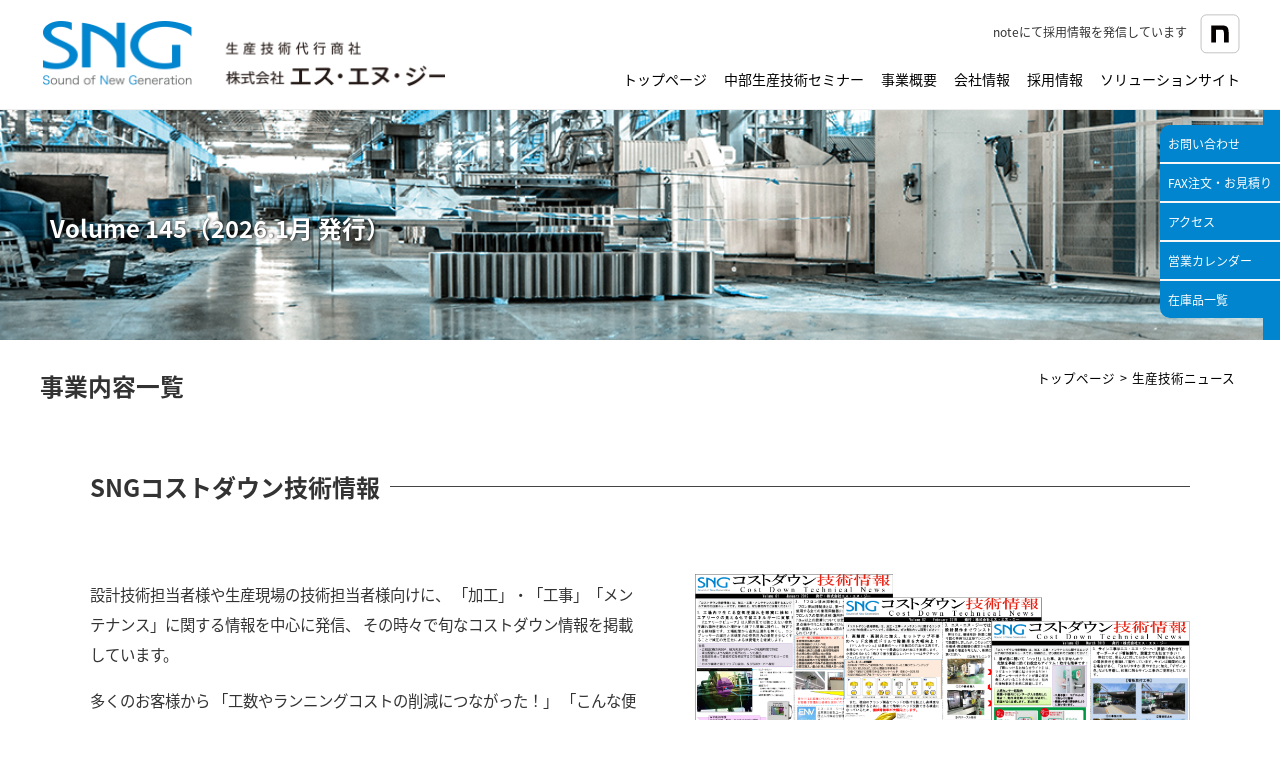

--- FILE ---
content_type: text/html; charset=UTF-8
request_url: https://www.kk-sng.com/technology/
body_size: 18006
content:
<!doctype html>
<html>
<head>
<meta charset="UTF-8">
<title>生産技術ニュース | 愛知県碧南市の生産技術代行商社 株式会社 エス・エヌ・ジー愛知県碧南市の生産技術代行商社　株式会社 エス・エヌ・ジー</title>
  <meta name="viewport" content="width=device-width" />
  <link rel="stylesheet" href="https://www.kk-sng.com/wp-content/themes/sng/style.css?251215" type="text/css" />
  <link href="https://fonts.googleapis.com/icon?family=Material+Icons" rel="stylesheet">
    <script type="text/javascript" src="https://www.kk-sng.com/wp-content/themes/sng/js/jquery-1.9.1.min.js"></script>
  <script type="text/javascript" src="https://www.kk-sng.com/wp-content/themes/sng/js/maps.js"></script>
  
  <script src="https://maps.googleapis.com/maps/api/js?v=3.exp&sensor=false"></script>
  <link href="https://fonts.googleapis.com/icon?family=Material+Icons" rel="stylesheet">
  <link rel="stylesheet" href="https://use.fontawesome.com/releases/v5.8.1/css/all.css" integrity="sha384-50oBUHEmvpQ+1lW4y57PTFmhCaXp0ML5d60M1M7uH2+nqUivzIebhndOJK28anvf" crossorigin="anonymous">
  
  <script>
  (function(d) {
    var config = {
      kitId: 'obk3dgc',
      scriptTimeout: 3000,
      async: true
    },
    h=d.documentElement,t=setTimeout(function(){h.className=h.className.replace(/\bwf-loading\b/g,"")+" wf-inactive";},config.scriptTimeout),tk=d.createElement("script"),f=false,s=d.getElementsByTagName("script")[0],a;h.className+=" wf-loading";tk.src='https://use.typekit.net/'+config.kitId+'.js';tk.async=true;tk.onload=tk.onreadystatechange=function(){a=this.readyState;if(f||a&&a!="complete"&&a!="loaded")return;f=true;clearTimeout(t);try{Typekit.load(config)}catch(e){}};s.parentNode.insertBefore(tk,s)
  })(document);
</script>
  <!-- form7 tracking -->
<script>
document.addEventListener( 'wpcf7mailsent', function( event ) {
    ga('send', 'event', 'Contact Form', 'submit');
}, false );
</script>
<!-- /form7 -->
<!-- ZOHO SalesIQ -->
<script type="text/javascript">
var $zoho=$zoho || {};$zoho.salesiq = $zoho.salesiq || {widgetcode:"445c08617d55de9b5868ce0dc627fdb17e4bc6c0054e2e16d453ea5925ab960b", values:{},ready:function(){}};var d=document;s=d.createElement("script");s.type="text/javascript";s.id="zsiqscript";s.defer=true;s.src="https://salesiq.zoho.com/widget";t=d.getElementsByTagName("script")[0];t.parentNode.insertBefore(s,t);d.write("<div id='zsiqwidget'></div>");
</script>
<!-- end ZOHO SalesIQ -->
  
		<!-- All in One SEO 4.9.2 - aioseo.com -->
	<meta name="robots" content="max-image-preview:large" />
	<meta name="google-site-verification" content="USlskWf8fVkzI20Qf3uwUPeYbcDszCxjjhZdmIr96fA" />
	<link rel="canonical" href="https://www.kk-sng.com/technology/" />
	<link rel="next" href="https://www.kk-sng.com/technology/page/2/" />
	<meta name="generator" content="All in One SEO (AIOSEO) 4.9.2" />
		<script type="application/ld+json" class="aioseo-schema">
			{"@context":"https:\/\/schema.org","@graph":[{"@type":"BreadcrumbList","@id":"https:\/\/www.kk-sng.com\/technology\/#breadcrumblist","itemListElement":[{"@type":"ListItem","@id":"https:\/\/www.kk-sng.com#listItem","position":1,"name":"\u30db\u30fc\u30e0","item":"https:\/\/www.kk-sng.com","nextItem":{"@type":"ListItem","@id":"https:\/\/www.kk-sng.com\/technology\/#listItem","name":"\u30a2\u30fc\u30ab\u30a4\u30d6: "}},{"@type":"ListItem","@id":"https:\/\/www.kk-sng.com\/technology\/#listItem","position":2,"name":"\u30a2\u30fc\u30ab\u30a4\u30d6: ","previousItem":{"@type":"ListItem","@id":"https:\/\/www.kk-sng.com#listItem","name":"\u30db\u30fc\u30e0"}}]},{"@type":"CollectionPage","@id":"https:\/\/www.kk-sng.com\/technology\/#collectionpage","url":"https:\/\/www.kk-sng.com\/technology\/","name":"\u751f\u7523\u6280\u8853\u30cb\u30e5\u30fc\u30b9 | \u611b\u77e5\u770c\u78a7\u5357\u5e02\u306e\u751f\u7523\u6280\u8853\u4ee3\u884c\u5546\u793e \u682a\u5f0f\u4f1a\u793e \u30a8\u30b9\u30fb\u30a8\u30cc\u30fb\u30b8\u30fc","inLanguage":"ja","isPartOf":{"@id":"https:\/\/www.kk-sng.com\/#website"},"breadcrumb":{"@id":"https:\/\/www.kk-sng.com\/technology\/#breadcrumblist"}},{"@type":"Organization","@id":"https:\/\/www.kk-sng.com\/#organization","name":"\u611b\u77e5\u770c\u78a7\u5357\u5e02\u306e\u751f\u7523\u6280\u8853\u4ee3\u884c\u5546\u793e\u3000\u682a\u5f0f\u4f1a\u793e \u30a8\u30b9\u30fb\u30a8\u30cc\u30fb\u30b8\u30fc","description":"\u682a\u5f0f\u4f1a\u793e\u30a8\u30b9\u30fb\u30a8\u30cc\u30fb\u30b8\u30fc\u306f\u3001\u611b\u77e5\u770c\u3092\u4e2d\u5fc3\u306b\u52a0\u5de5\u6280\u8853\u30fb\u5de5\u5834\u5de5\u4e8b\u30fb\u30e1\u30f3\u30c6\u30ca\u30f3\u30b9\u30fb\uff26\uff21\u6280\u8853\u3092\u8ef8\u306b\u7686\u69d8\u306b\u30c8\u30fc\u30bf\u30eb\u30b3\u30b9\u30c8\u30c0\u30a6\u30f3\u306e\u3054\u63d0\u6848\u3092\u884c\u3046\u751f\u7523\u6280\u8853\u4ee3\u884c\u5546\u793e\u3067\u3059\u3002\u5f0a\u793e\u30cd\u30c3\u30c8\u30ef\u30fc\u30af\u3092\u3057\u3088\u3046\u3057\u3066\u304a\u5ba2\u69d8\u306e\u3042\u3089\u3086\u308b\u304a\u60a9\u307f\u306b\u5bfe\u5fdc\u3044\u305f\u3057\u307e\u3059\u3002\u6bce\u6708\u958b\u50ac\u306e\u6280\u8853\u30bb\u30df\u30ca\u30fc\u306a\u3069\u6c17\u8efd\u306b\u3054\u76f8\u8ac7\u304f\u3060\u3055\u3044\u3002","url":"https:\/\/www.kk-sng.com\/"},{"@type":"WebSite","@id":"https:\/\/www.kk-sng.com\/#website","url":"https:\/\/www.kk-sng.com\/","name":"\u611b\u77e5\u770c\u78a7\u5357\u5e02\u306e\u751f\u7523\u6280\u8853\u4ee3\u884c\u5546\u793e\u3000\u682a\u5f0f\u4f1a\u793e \u30a8\u30b9\u30fb\u30a8\u30cc\u30fb\u30b8\u30fc","description":"\u682a\u5f0f\u4f1a\u793e\u30a8\u30b9\u30fb\u30a8\u30cc\u30fb\u30b8\u30fc\u306f\u3001\u611b\u77e5\u770c\u3092\u4e2d\u5fc3\u306b\u52a0\u5de5\u6280\u8853\u30fb\u5de5\u5834\u5de5\u4e8b\u30fb\u30e1\u30f3\u30c6\u30ca\u30f3\u30b9\u30fb\uff26\uff21\u6280\u8853\u3092\u8ef8\u306b\u7686\u69d8\u306b\u30c8\u30fc\u30bf\u30eb\u30b3\u30b9\u30c8\u30c0\u30a6\u30f3\u306e\u3054\u63d0\u6848\u3092\u884c\u3046\u751f\u7523\u6280\u8853\u4ee3\u884c\u5546\u793e\u3067\u3059\u3002\u5f0a\u793e\u30cd\u30c3\u30c8\u30ef\u30fc\u30af\u3092\u3057\u3088\u3046\u3057\u3066\u304a\u5ba2\u69d8\u306e\u3042\u3089\u3086\u308b\u304a\u60a9\u307f\u306b\u5bfe\u5fdc\u3044\u305f\u3057\u307e\u3059\u3002\u6bce\u6708\u958b\u50ac\u306e\u6280\u8853\u30bb\u30df\u30ca\u30fc\u306a\u3069\u6c17\u8efd\u306b\u3054\u76f8\u8ac7\u304f\u3060\u3055\u3044\u3002","inLanguage":"ja","publisher":{"@id":"https:\/\/www.kk-sng.com\/#organization"}}]}
		</script>
		<!-- All in One SEO -->

<link rel='dns-prefetch' href='//yubinbango.github.io' />
<link rel="alternate" type="application/rss+xml" title="愛知県碧南市の生産技術代行商社　株式会社 エス・エヌ・ジー &raquo; 生産技術ニュース フィード" href="https://www.kk-sng.com/technology/feed/" />
<style id='wp-img-auto-sizes-contain-inline-css' type='text/css'>
img:is([sizes=auto i],[sizes^="auto," i]){contain-intrinsic-size:3000px 1500px}
/*# sourceURL=wp-img-auto-sizes-contain-inline-css */
</style>
<style id='wp-emoji-styles-inline-css' type='text/css'>

	img.wp-smiley, img.emoji {
		display: inline !important;
		border: none !important;
		box-shadow: none !important;
		height: 1em !important;
		width: 1em !important;
		margin: 0 0.07em !important;
		vertical-align: -0.1em !important;
		background: none !important;
		padding: 0 !important;
	}
/*# sourceURL=wp-emoji-styles-inline-css */
</style>
<style id='wp-block-library-inline-css' type='text/css'>
:root{--wp-block-synced-color:#7a00df;--wp-block-synced-color--rgb:122,0,223;--wp-bound-block-color:var(--wp-block-synced-color);--wp-editor-canvas-background:#ddd;--wp-admin-theme-color:#007cba;--wp-admin-theme-color--rgb:0,124,186;--wp-admin-theme-color-darker-10:#006ba1;--wp-admin-theme-color-darker-10--rgb:0,107,160.5;--wp-admin-theme-color-darker-20:#005a87;--wp-admin-theme-color-darker-20--rgb:0,90,135;--wp-admin-border-width-focus:2px}@media (min-resolution:192dpi){:root{--wp-admin-border-width-focus:1.5px}}.wp-element-button{cursor:pointer}:root .has-very-light-gray-background-color{background-color:#eee}:root .has-very-dark-gray-background-color{background-color:#313131}:root .has-very-light-gray-color{color:#eee}:root .has-very-dark-gray-color{color:#313131}:root .has-vivid-green-cyan-to-vivid-cyan-blue-gradient-background{background:linear-gradient(135deg,#00d084,#0693e3)}:root .has-purple-crush-gradient-background{background:linear-gradient(135deg,#34e2e4,#4721fb 50%,#ab1dfe)}:root .has-hazy-dawn-gradient-background{background:linear-gradient(135deg,#faaca8,#dad0ec)}:root .has-subdued-olive-gradient-background{background:linear-gradient(135deg,#fafae1,#67a671)}:root .has-atomic-cream-gradient-background{background:linear-gradient(135deg,#fdd79a,#004a59)}:root .has-nightshade-gradient-background{background:linear-gradient(135deg,#330968,#31cdcf)}:root .has-midnight-gradient-background{background:linear-gradient(135deg,#020381,#2874fc)}:root{--wp--preset--font-size--normal:16px;--wp--preset--font-size--huge:42px}.has-regular-font-size{font-size:1em}.has-larger-font-size{font-size:2.625em}.has-normal-font-size{font-size:var(--wp--preset--font-size--normal)}.has-huge-font-size{font-size:var(--wp--preset--font-size--huge)}.has-text-align-center{text-align:center}.has-text-align-left{text-align:left}.has-text-align-right{text-align:right}.has-fit-text{white-space:nowrap!important}#end-resizable-editor-section{display:none}.aligncenter{clear:both}.items-justified-left{justify-content:flex-start}.items-justified-center{justify-content:center}.items-justified-right{justify-content:flex-end}.items-justified-space-between{justify-content:space-between}.screen-reader-text{border:0;clip-path:inset(50%);height:1px;margin:-1px;overflow:hidden;padding:0;position:absolute;width:1px;word-wrap:normal!important}.screen-reader-text:focus{background-color:#ddd;clip-path:none;color:#444;display:block;font-size:1em;height:auto;left:5px;line-height:normal;padding:15px 23px 14px;text-decoration:none;top:5px;width:auto;z-index:100000}html :where(.has-border-color){border-style:solid}html :where([style*=border-top-color]){border-top-style:solid}html :where([style*=border-right-color]){border-right-style:solid}html :where([style*=border-bottom-color]){border-bottom-style:solid}html :where([style*=border-left-color]){border-left-style:solid}html :where([style*=border-width]){border-style:solid}html :where([style*=border-top-width]){border-top-style:solid}html :where([style*=border-right-width]){border-right-style:solid}html :where([style*=border-bottom-width]){border-bottom-style:solid}html :where([style*=border-left-width]){border-left-style:solid}html :where(img[class*=wp-image-]){height:auto;max-width:100%}:where(figure){margin:0 0 1em}html :where(.is-position-sticky){--wp-admin--admin-bar--position-offset:var(--wp-admin--admin-bar--height,0px)}@media screen and (max-width:600px){html :where(.is-position-sticky){--wp-admin--admin-bar--position-offset:0px}}

/*# sourceURL=wp-block-library-inline-css */
</style><style id='global-styles-inline-css' type='text/css'>
:root{--wp--preset--aspect-ratio--square: 1;--wp--preset--aspect-ratio--4-3: 4/3;--wp--preset--aspect-ratio--3-4: 3/4;--wp--preset--aspect-ratio--3-2: 3/2;--wp--preset--aspect-ratio--2-3: 2/3;--wp--preset--aspect-ratio--16-9: 16/9;--wp--preset--aspect-ratio--9-16: 9/16;--wp--preset--color--black: #000000;--wp--preset--color--cyan-bluish-gray: #abb8c3;--wp--preset--color--white: #ffffff;--wp--preset--color--pale-pink: #f78da7;--wp--preset--color--vivid-red: #cf2e2e;--wp--preset--color--luminous-vivid-orange: #ff6900;--wp--preset--color--luminous-vivid-amber: #fcb900;--wp--preset--color--light-green-cyan: #7bdcb5;--wp--preset--color--vivid-green-cyan: #00d084;--wp--preset--color--pale-cyan-blue: #8ed1fc;--wp--preset--color--vivid-cyan-blue: #0693e3;--wp--preset--color--vivid-purple: #9b51e0;--wp--preset--gradient--vivid-cyan-blue-to-vivid-purple: linear-gradient(135deg,rgb(6,147,227) 0%,rgb(155,81,224) 100%);--wp--preset--gradient--light-green-cyan-to-vivid-green-cyan: linear-gradient(135deg,rgb(122,220,180) 0%,rgb(0,208,130) 100%);--wp--preset--gradient--luminous-vivid-amber-to-luminous-vivid-orange: linear-gradient(135deg,rgb(252,185,0) 0%,rgb(255,105,0) 100%);--wp--preset--gradient--luminous-vivid-orange-to-vivid-red: linear-gradient(135deg,rgb(255,105,0) 0%,rgb(207,46,46) 100%);--wp--preset--gradient--very-light-gray-to-cyan-bluish-gray: linear-gradient(135deg,rgb(238,238,238) 0%,rgb(169,184,195) 100%);--wp--preset--gradient--cool-to-warm-spectrum: linear-gradient(135deg,rgb(74,234,220) 0%,rgb(151,120,209) 20%,rgb(207,42,186) 40%,rgb(238,44,130) 60%,rgb(251,105,98) 80%,rgb(254,248,76) 100%);--wp--preset--gradient--blush-light-purple: linear-gradient(135deg,rgb(255,206,236) 0%,rgb(152,150,240) 100%);--wp--preset--gradient--blush-bordeaux: linear-gradient(135deg,rgb(254,205,165) 0%,rgb(254,45,45) 50%,rgb(107,0,62) 100%);--wp--preset--gradient--luminous-dusk: linear-gradient(135deg,rgb(255,203,112) 0%,rgb(199,81,192) 50%,rgb(65,88,208) 100%);--wp--preset--gradient--pale-ocean: linear-gradient(135deg,rgb(255,245,203) 0%,rgb(182,227,212) 50%,rgb(51,167,181) 100%);--wp--preset--gradient--electric-grass: linear-gradient(135deg,rgb(202,248,128) 0%,rgb(113,206,126) 100%);--wp--preset--gradient--midnight: linear-gradient(135deg,rgb(2,3,129) 0%,rgb(40,116,252) 100%);--wp--preset--font-size--small: 13px;--wp--preset--font-size--medium: 20px;--wp--preset--font-size--large: 36px;--wp--preset--font-size--x-large: 42px;--wp--preset--spacing--20: 0.44rem;--wp--preset--spacing--30: 0.67rem;--wp--preset--spacing--40: 1rem;--wp--preset--spacing--50: 1.5rem;--wp--preset--spacing--60: 2.25rem;--wp--preset--spacing--70: 3.38rem;--wp--preset--spacing--80: 5.06rem;--wp--preset--shadow--natural: 6px 6px 9px rgba(0, 0, 0, 0.2);--wp--preset--shadow--deep: 12px 12px 50px rgba(0, 0, 0, 0.4);--wp--preset--shadow--sharp: 6px 6px 0px rgba(0, 0, 0, 0.2);--wp--preset--shadow--outlined: 6px 6px 0px -3px rgb(255, 255, 255), 6px 6px rgb(0, 0, 0);--wp--preset--shadow--crisp: 6px 6px 0px rgb(0, 0, 0);}:where(.is-layout-flex){gap: 0.5em;}:where(.is-layout-grid){gap: 0.5em;}body .is-layout-flex{display: flex;}.is-layout-flex{flex-wrap: wrap;align-items: center;}.is-layout-flex > :is(*, div){margin: 0;}body .is-layout-grid{display: grid;}.is-layout-grid > :is(*, div){margin: 0;}:where(.wp-block-columns.is-layout-flex){gap: 2em;}:where(.wp-block-columns.is-layout-grid){gap: 2em;}:where(.wp-block-post-template.is-layout-flex){gap: 1.25em;}:where(.wp-block-post-template.is-layout-grid){gap: 1.25em;}.has-black-color{color: var(--wp--preset--color--black) !important;}.has-cyan-bluish-gray-color{color: var(--wp--preset--color--cyan-bluish-gray) !important;}.has-white-color{color: var(--wp--preset--color--white) !important;}.has-pale-pink-color{color: var(--wp--preset--color--pale-pink) !important;}.has-vivid-red-color{color: var(--wp--preset--color--vivid-red) !important;}.has-luminous-vivid-orange-color{color: var(--wp--preset--color--luminous-vivid-orange) !important;}.has-luminous-vivid-amber-color{color: var(--wp--preset--color--luminous-vivid-amber) !important;}.has-light-green-cyan-color{color: var(--wp--preset--color--light-green-cyan) !important;}.has-vivid-green-cyan-color{color: var(--wp--preset--color--vivid-green-cyan) !important;}.has-pale-cyan-blue-color{color: var(--wp--preset--color--pale-cyan-blue) !important;}.has-vivid-cyan-blue-color{color: var(--wp--preset--color--vivid-cyan-blue) !important;}.has-vivid-purple-color{color: var(--wp--preset--color--vivid-purple) !important;}.has-black-background-color{background-color: var(--wp--preset--color--black) !important;}.has-cyan-bluish-gray-background-color{background-color: var(--wp--preset--color--cyan-bluish-gray) !important;}.has-white-background-color{background-color: var(--wp--preset--color--white) !important;}.has-pale-pink-background-color{background-color: var(--wp--preset--color--pale-pink) !important;}.has-vivid-red-background-color{background-color: var(--wp--preset--color--vivid-red) !important;}.has-luminous-vivid-orange-background-color{background-color: var(--wp--preset--color--luminous-vivid-orange) !important;}.has-luminous-vivid-amber-background-color{background-color: var(--wp--preset--color--luminous-vivid-amber) !important;}.has-light-green-cyan-background-color{background-color: var(--wp--preset--color--light-green-cyan) !important;}.has-vivid-green-cyan-background-color{background-color: var(--wp--preset--color--vivid-green-cyan) !important;}.has-pale-cyan-blue-background-color{background-color: var(--wp--preset--color--pale-cyan-blue) !important;}.has-vivid-cyan-blue-background-color{background-color: var(--wp--preset--color--vivid-cyan-blue) !important;}.has-vivid-purple-background-color{background-color: var(--wp--preset--color--vivid-purple) !important;}.has-black-border-color{border-color: var(--wp--preset--color--black) !important;}.has-cyan-bluish-gray-border-color{border-color: var(--wp--preset--color--cyan-bluish-gray) !important;}.has-white-border-color{border-color: var(--wp--preset--color--white) !important;}.has-pale-pink-border-color{border-color: var(--wp--preset--color--pale-pink) !important;}.has-vivid-red-border-color{border-color: var(--wp--preset--color--vivid-red) !important;}.has-luminous-vivid-orange-border-color{border-color: var(--wp--preset--color--luminous-vivid-orange) !important;}.has-luminous-vivid-amber-border-color{border-color: var(--wp--preset--color--luminous-vivid-amber) !important;}.has-light-green-cyan-border-color{border-color: var(--wp--preset--color--light-green-cyan) !important;}.has-vivid-green-cyan-border-color{border-color: var(--wp--preset--color--vivid-green-cyan) !important;}.has-pale-cyan-blue-border-color{border-color: var(--wp--preset--color--pale-cyan-blue) !important;}.has-vivid-cyan-blue-border-color{border-color: var(--wp--preset--color--vivid-cyan-blue) !important;}.has-vivid-purple-border-color{border-color: var(--wp--preset--color--vivid-purple) !important;}.has-vivid-cyan-blue-to-vivid-purple-gradient-background{background: var(--wp--preset--gradient--vivid-cyan-blue-to-vivid-purple) !important;}.has-light-green-cyan-to-vivid-green-cyan-gradient-background{background: var(--wp--preset--gradient--light-green-cyan-to-vivid-green-cyan) !important;}.has-luminous-vivid-amber-to-luminous-vivid-orange-gradient-background{background: var(--wp--preset--gradient--luminous-vivid-amber-to-luminous-vivid-orange) !important;}.has-luminous-vivid-orange-to-vivid-red-gradient-background{background: var(--wp--preset--gradient--luminous-vivid-orange-to-vivid-red) !important;}.has-very-light-gray-to-cyan-bluish-gray-gradient-background{background: var(--wp--preset--gradient--very-light-gray-to-cyan-bluish-gray) !important;}.has-cool-to-warm-spectrum-gradient-background{background: var(--wp--preset--gradient--cool-to-warm-spectrum) !important;}.has-blush-light-purple-gradient-background{background: var(--wp--preset--gradient--blush-light-purple) !important;}.has-blush-bordeaux-gradient-background{background: var(--wp--preset--gradient--blush-bordeaux) !important;}.has-luminous-dusk-gradient-background{background: var(--wp--preset--gradient--luminous-dusk) !important;}.has-pale-ocean-gradient-background{background: var(--wp--preset--gradient--pale-ocean) !important;}.has-electric-grass-gradient-background{background: var(--wp--preset--gradient--electric-grass) !important;}.has-midnight-gradient-background{background: var(--wp--preset--gradient--midnight) !important;}.has-small-font-size{font-size: var(--wp--preset--font-size--small) !important;}.has-medium-font-size{font-size: var(--wp--preset--font-size--medium) !important;}.has-large-font-size{font-size: var(--wp--preset--font-size--large) !important;}.has-x-large-font-size{font-size: var(--wp--preset--font-size--x-large) !important;}
/*# sourceURL=global-styles-inline-css */
</style>

<style id='classic-theme-styles-inline-css' type='text/css'>
/*! This file is auto-generated */
.wp-block-button__link{color:#fff;background-color:#32373c;border-radius:9999px;box-shadow:none;text-decoration:none;padding:calc(.667em + 2px) calc(1.333em + 2px);font-size:1.125em}.wp-block-file__button{background:#32373c;color:#fff;text-decoration:none}
/*# sourceURL=/wp-includes/css/classic-themes.min.css */
</style>
<link rel='stylesheet' id='contact-form-7-css' href='https://www.kk-sng.com/wp-content/plugins/contact-form-7/includes/css/styles.css?ver=6.1.4' type='text/css' media='all' />
<link rel='stylesheet' id='wp-pagenavi-css' href='https://www.kk-sng.com/wp-content/plugins/wp-pagenavi/pagenavi-css.css?ver=2.70' type='text/css' media='all' />
<link rel='stylesheet' id='zcffront-jquery-ui-css' href='https://www.kk-sng.com/wp-content/plugins/zoho-crm-forms/assets/css/jquery-ui.css?ver=6.9' type='text/css' media='all' />
<link rel='stylesheet' id='zcffront-end-styles-css' href='https://www.kk-sng.com/wp-content/plugins/zoho-crm-forms/assets/css/frontendstyles.css?ver=6.9' type='text/css' media='all' />
<!--n2css--><!--n2js--><script type="text/javascript" src="https://www.kk-sng.com/wp-includes/js/jquery/jquery.min.js?ver=3.7.1" id="jquery-core-js"></script>
<script type="text/javascript" src="https://www.kk-sng.com/wp-includes/js/jquery/jquery-migrate.min.js?ver=3.4.1" id="jquery-migrate-js"></script>
<script type="text/javascript" src="https://www.kk-sng.com/wp-includes/js/jquery/ui/core.min.js?ver=1.13.3" id="jquery-ui-core-js"></script>
<script type="text/javascript" src="https://www.kk-sng.com/wp-includes/js/jquery/ui/datepicker.min.js?ver=1.13.3" id="jquery-ui-datepicker-js"></script>
<script type="text/javascript" id="jquery-ui-datepicker-js-after">
/* <![CDATA[ */
jQuery(function(jQuery){jQuery.datepicker.setDefaults({"closeText":"\u9589\u3058\u308b","currentText":"\u4eca\u65e5","monthNames":["1\u6708","2\u6708","3\u6708","4\u6708","5\u6708","6\u6708","7\u6708","8\u6708","9\u6708","10\u6708","11\u6708","12\u6708"],"monthNamesShort":["1\u6708","2\u6708","3\u6708","4\u6708","5\u6708","6\u6708","7\u6708","8\u6708","9\u6708","10\u6708","11\u6708","12\u6708"],"nextText":"\u6b21","prevText":"\u524d","dayNames":["\u65e5\u66dc\u65e5","\u6708\u66dc\u65e5","\u706b\u66dc\u65e5","\u6c34\u66dc\u65e5","\u6728\u66dc\u65e5","\u91d1\u66dc\u65e5","\u571f\u66dc\u65e5"],"dayNamesShort":["\u65e5","\u6708","\u706b","\u6c34","\u6728","\u91d1","\u571f"],"dayNamesMin":["\u65e5","\u6708","\u706b","\u6c34","\u6728","\u91d1","\u571f"],"dateFormat":"yy\u5e74mm\u6708d\u65e5","firstDay":1,"isRTL":false});});
//# sourceURL=jquery-ui-datepicker-js-after
/* ]]> */
</script>
<script type="text/javascript" src="https://www.kk-sng.com/wp-content/plugins/zoho-crm-forms/assets/js/zcga.js?ver=1.8.1.5" id="zcga.js-js"></script>
<link rel="https://api.w.org/" href="https://www.kk-sng.com/wp-json/" /><link rel="EditURI" type="application/rsd+xml" title="RSD" href="https://www.kk-sng.com/xmlrpc.php?rsd" />
<meta name="generator" content="WordPress 6.9" />
<link rel="icon" href="https://www.kk-sng.com/wp-content/uploads/2019/08/cropped-b91aabe9b0aa3174fa17d18acbd896f6-32x32.png" sizes="32x32" />
<link rel="icon" href="https://www.kk-sng.com/wp-content/uploads/2019/08/cropped-b91aabe9b0aa3174fa17d18acbd896f6-192x192.png" sizes="192x192" />
<link rel="apple-touch-icon" href="https://www.kk-sng.com/wp-content/uploads/2019/08/cropped-b91aabe9b0aa3174fa17d18acbd896f6-180x180.png" />
<meta name="msapplication-TileImage" content="https://www.kk-sng.com/wp-content/uploads/2019/08/cropped-b91aabe9b0aa3174fa17d18acbd896f6-270x270.png" />
		<style type="text/css" id="wp-custom-css">
			.grecaptcha-badge {
    bottom: 100px !important; /* 下からの距離を100pxに設定 */
    right: 10px !important;  /* 右端に固定（デフォルトが右なので調整可） */
    left: auto !important;   /* 左の指定を無効化 */
}		</style>
		</head>

<body>
  <ul class="page-pop-menu">
       <ul id="menu-side-navigation" class="menu"><li id="menu-item-66" class="menu-item menu-item-type-post_type menu-item-object-page menu-item-66"><a href="https://www.kk-sng.com/inquiry/">お問い合わせ</a></li>
<li id="menu-item-67" class="menu-item menu-item-type-post_type menu-item-object-page menu-item-67"><a href="https://www.kk-sng.com/inquiry/order/">FAX注文・お見積り</a></li>
<li id="menu-item-69" class="menu-item menu-item-type-post_type menu-item-object-page menu-item-69"><a href="https://www.kk-sng.com/company/access/">アクセス</a></li>
<li id="menu-item-112" class="menu-item menu-item-type-custom menu-item-object-custom menu-item-112"><a target="_blank" href="https://www.kk-sng.com/wp-content/themes/sng/pdf/calendar.pdf#zoom100">営業カレンダー</a></li>
<li id="menu-item-2452" class="menu-item menu-item-type-post_type menu-item-object-page menu-item-2452"><a href="https://www.kk-sng.com/business/stock/">在庫品一覧</a></li>
</ul>  </ul>
<div id="wrapper">
	<div id="header_bg">
  <div id="header" class="container">
    <div id="header-left"> <a href="https://www.kk-sng.com/"><img src="https://www.kk-sng.com/wp-content/themes/sng/img/logo.png" width="861" height="146" alt=""/></a>
    </div>
	  <div id="mob_note">
	  <a href="https://note.com/kksng" class="note-link" target="_blank" rel="noopener">
    <img src="https://www.kk-sng.com/wp-content/themes/sng/img/note-icon.svg" alt="note" />
    </a>
	  </div>
     <div id="header-right">
       <h2>
    noteにて採用情報を発信しています
    <a href="https://note.com/kksng" class="note-link" target="_blank" rel="noopener">
      <img src="https://www.kk-sng.com/wp-content/themes/sng/img/note-icon.svg" alt="note" />
    </a>
  </h2>
       <ul id="menu-head-navigation" class="menu"><li id="menu-item-25" class="menu-item menu-item-type-custom menu-item-object-custom menu-item-home menu-item-25"><a href="https://www.kk-sng.com">トップページ</a></li>
<li id="menu-item-1214" class="menu-item menu-item-type-post_type menu-item-object-page menu-item-1214"><a href="https://www.kk-sng.com/seminar-top/">中部生産技術セミナー</a></li>
<li id="menu-item-24" class="menu-item menu-item-type-post_type menu-item-object-page menu-item-24"><a href="https://www.kk-sng.com/business/">事業概要</a></li>
<li id="menu-item-22" class="menu-item menu-item-type-post_type menu-item-object-page menu-item-22"><a href="https://www.kk-sng.com/company/">会社情報</a></li>
<li id="menu-item-1681" class="menu-item menu-item-type-custom menu-item-object-custom menu-item-1681"><a target="_blank" href="https://www.kk-sng.com/saiyo/">採用情報</a></li>
<li id="menu-item-20" class="menu-item menu-item-type-post_type menu-item-object-page menu-item-20"><a href="https://www.kk-sng.com/solution/">ソリューションサイト</a></li>
</ul>
    </div>
	  
	  		 <!-- モバイルメニュー ここから -->
<div id="mobile-menu-wrapper">
    <button id="mobile-menu-toggle" aria-label="メニューを開く">
        <span></span>
        <span></span>
        <span></span>
    </button>
    
    <nav id="mobile-menu" class="mobile-menu-closed">
        <ul id="mobile-nav" class="menu"><li id="menu-item-606" class="menu-item menu-item-type-post_type menu-item-object-page menu-item-606"><a href="https://www.kk-sng.com/news/">新着情報</a></li>
<li id="menu-item-585" class="menu-item menu-item-type-post_type menu-item-object-page menu-item-585"><a href="https://www.kk-sng.com/seminar-top/">中部生産技術セミナー</a></li>
<li id="menu-item-587" class="menu-item menu-item-type-post_type menu-item-object-page menu-item-has-children menu-item-587"><a href="https://www.kk-sng.com/business/">事業概要</a>
<ul class="sub-menu">
	<li id="menu-item-654" class="menu-item menu-item-type-post_type menu-item-object-page menu-item-654"><a href="https://www.kk-sng.com/business/fa/">FA機器</a></li>
	<li id="menu-item-661" class="menu-item menu-item-type-post_type menu-item-object-page menu-item-661"><a href="https://www.kk-sng.com/business/cutting-tools/">切削・測定</a></li>
	<li id="menu-item-662" class="menu-item menu-item-type-post_type menu-item-object-page menu-item-662"><a href="https://www.kk-sng.com/business/machine/">工作機械</a></li>
	<li id="menu-item-658" class="menu-item menu-item-type-post_type menu-item-object-page menu-item-658"><a href="https://www.kk-sng.com/business/pb/">オリジナル商品</a></li>
	<li id="menu-item-663" class="menu-item menu-item-type-post_type menu-item-object-page menu-item-663"><a href="https://www.kk-sng.com/business/freon/">改正フロン法サービス</a></li>
	<li id="menu-item-656" class="menu-item menu-item-type-post_type menu-item-object-page menu-item-656"><a href="https://www.kk-sng.com/business/plc-sequencer/">PLC・シーケンサーなどの修理・中古品販売サービス</a></li>
	<li id="menu-item-655" class="menu-item menu-item-type-post_type menu-item-object-page menu-item-655"><a href="https://www.kk-sng.com/business/pcserver/">PCサーバー保守メンテナンスサービス</a></li>
	<li id="menu-item-664" class="menu-item menu-item-type-post_type menu-item-object-page menu-item-664"><a href="https://www.kk-sng.com/business/board/">機械の基板修理サービス</a></li>
	<li id="menu-item-657" class="menu-item menu-item-type-post_type menu-item-object-page menu-item-657"><a href="https://www.kk-sng.com/business/re/">REサービス</a></li>
	<li id="menu-item-7318" class="menu-item menu-item-type-post_type menu-item-object-page menu-item-7318"><a href="https://www.kk-sng.com/business/selfpolishing/">セルフ研磨サービス</a></li>
	<li id="menu-item-18128" class="menu-item menu-item-type-post_type menu-item-object-page menu-item-18128"><a href="https://www.kk-sng.com/used_mac/">中古機械・不要設備 買取サービス</a></li>
	<li id="menu-item-659" class="menu-item menu-item-type-post_type menu-item-object-page menu-item-659"><a href="https://www.kk-sng.com/business/recommend/">コストダウン海外商品</a></li>
	<li id="menu-item-660" class="menu-item menu-item-type-post_type menu-item-object-page menu-item-660"><a href="https://www.kk-sng.com/business/exhibition/">出前展示会</a></li>
	<li id="menu-item-665" class="menu-item menu-item-type-post_type menu-item-object-page menu-item-665"><a href="https://www.kk-sng.com/business/technology-news/">生産技術ニュース</a></li>
</ul>
</li>
<li id="menu-item-600" class="menu-item menu-item-type-post_type menu-item-object-page menu-item-has-children menu-item-600"><a href="https://www.kk-sng.com/company/">会社情報</a>
<ul class="sub-menu">
	<li id="menu-item-1911" class="menu-item menu-item-type-post_type menu-item-object-page menu-item-1911"><a href="https://www.kk-sng.com/company/toolbox02/">SNG話のツールボックス</a></li>
	<li id="menu-item-1912" class="menu-item menu-item-type-post_type menu-item-object-page menu-item-1912"><a href="https://www.kk-sng.com/company/company/">会社概要／沿革</a></li>
</ul>
</li>
<li id="menu-item-1680" class="menu-item menu-item-type-custom menu-item-object-custom menu-item-1680"><a target="_blank" href="https://www.kk-sng.com/saiyo/">採用情報</a></li>
<li id="menu-item-1633" class="menu-item menu-item-type-post_type menu-item-object-page menu-item-1633"><a href="https://www.kk-sng.com/solution/">ソリューションサイト</a></li>
<li id="menu-item-582" class="menu-item menu-item-type-post_type menu-item-object-page menu-item-582"><a href="https://www.kk-sng.com/inquiry/">お問い合わせ</a></li>
<li id="menu-item-583" class="menu-item menu-item-type-post_type menu-item-object-page menu-item-583"><a href="https://www.kk-sng.com/inquiry/order/">FAX注文・お見積り</a></li>
<li id="menu-item-584" class="menu-item menu-item-type-post_type menu-item-object-page menu-item-584"><a href="https://www.kk-sng.com/inquiry/flow/">お見積りから納品まで</a></li>
<li id="menu-item-692" class="menu-item menu-item-type-post_type menu-item-object-page menu-item-692"><a href="https://www.kk-sng.com/company/access/">アクセス</a></li>
<li id="menu-item-1385" class="menu-item menu-item-type-custom menu-item-object-custom menu-item-1385"><a href="https://www.kk-sng.com/wp-content/themes/sng/pdf/calendar.pdf#zoom100">営業カレンダー</a></li>
</ul>    </nav>
</div>
<!-- モバイルメニュー ここまで -->
   
 </div><!-- /#header -->
	</div>
  
<div id="page-mainvisual">
  <div id="ttl-position">
  <h2 class="nomal">Volume 145（2026.1月 発行）</h2>
  </div>
</div><!-- /#page-mainvisual -->
    <div class="page-upper">
     <div class="breadcrumbs">
<span property="itemListElement" typeof="ListItem"><a property="item" typeof="WebPage" title="Go to 愛知県碧南市の生産技術代行商社　株式会社 エス・エヌ・ジー." href="https://www.kk-sng.com" class="home" ><span property="name">トップページ</span></a><meta property="position" content="1"></span>&gt;<span property="itemListElement" typeof="ListItem"><a property="item" typeof="WebPage" title="Go to 生産技術ニュース." href="https://www.kk-sng.com/technology/" class="archive post-technology-archive current-item" aria-current="page"><span property="name">生産技術ニュース</span></a><meta property="position" content="2"></span></div>
<h2 class="nomal">事業内容一覧</h2>
    <div class="jigyo-smenu">
    <ul>
<ul id="menu-business-navigation-mob" class="menu"><li id="menu-item-666" class="menu-item menu-item-type-custom menu-item-object-custom menu-item-666"><a href="https://www.kk-sng.com/business/#jigyo-ttl-box">SNGの3つの柱</a></li>
<li id="menu-item-667" class="menu-item menu-item-type-custom menu-item-object-custom menu-item-667"><a href="https://www.kk-sng.com/business/fa/#jigyo-ttl-box">FA技術</a></li>
<li id="menu-item-668" class="menu-item menu-item-type-custom menu-item-object-custom menu-item-668"><a href="https://www.kk-sng.com/business/cutting-tools/#jigyo-ttl-box">切削工具販売</a></li>
<li id="menu-item-669" class="menu-item menu-item-type-custom menu-item-object-custom menu-item-669"><a href="https://www.kk-sng.com/business/machine/#jigyo-ttl-box">工作機械</a></li>
<li id="menu-item-670" class="menu-item menu-item-type-custom menu-item-object-custom menu-item-670"><a href="https://www.kk-sng.com/business/pb/#jigyo-ttl-box">オリジナル商品</a></li>
<li id="menu-item-2451" class="menu-item menu-item-type-post_type menu-item-object-page menu-item-2451"><a href="https://www.kk-sng.com/business/stock/">在庫品</a></li>
<li id="menu-item-671" class="menu-item menu-item-type-custom menu-item-object-custom menu-item-671"><a href="https://www.kk-sng.com/business/freon/#jigyo-ttl-box">改正フロン法対応サービス</a></li>
<li id="menu-item-672" class="menu-item menu-item-type-custom menu-item-object-custom menu-item-672"><a href="https://www.kk-sng.com/business/plc-sequencer/#jigyo-ttl-box">PLC・シーケンサー などの修理・中古品販売 サービス</a></li>
<li id="menu-item-673" class="menu-item menu-item-type-custom menu-item-object-custom menu-item-673"><a href="https://www.kk-sng.com/business/pcserver#jigyo-ttl-box">PCサーバー保守 メンテナンスサービス</a></li>
<li id="menu-item-674" class="menu-item menu-item-type-custom menu-item-object-custom menu-item-674"><a href="https://www.kk-sng.com/business/board#jigyo-ttl-box">機械の基板修理サービス</a></li>
<li id="menu-item-675" class="menu-item menu-item-type-custom menu-item-object-custom menu-item-675"><a href="https://www.kk-sng.com/business/re#jigyo-ttl-box">REサービス</a></li>
<li id="menu-item-7317" class="menu-item menu-item-type-post_type menu-item-object-page menu-item-7317"><a href="https://www.kk-sng.com/business/selfpolishing/">セルフ研磨サービス</a></li>
<li id="menu-item-18129" class="menu-item menu-item-type-post_type menu-item-object-page menu-item-18129"><a href="https://www.kk-sng.com/used_mac/">中古機械・不要設備 買取サービス</a></li>
<li id="menu-item-676" class="menu-item menu-item-type-custom menu-item-object-custom menu-item-676"><a href="https://www.kk-sng.com/business/recommend#jigyo-ttl-box">コストダウン海外商品</a></li>
<li id="menu-item-677" class="menu-item menu-item-type-custom menu-item-object-custom menu-item-677"><a href="https://www.kk-sng.com/business/exhibition#jigyo-ttl-box">出前展示会</a></li>
<li id="menu-item-678" class="menu-item menu-item-type-custom menu-item-object-custom menu-item-678"><a href="https://www.kk-sng.com/business/technology-news#jigyo-ttl-box">生産技術ニュース</a></li>
</ul>    </ul>
    
    </div>
  </div><!-- /.page-upper -->
<div class="jigyo-smenu">

   </div>
  </div>

<div class="white-bg">
  <div class="company container-def">
    <h2 class="right-line">SNGコストダウン技術情報</h2>
    
  <div id="costdown-news-left">
<p>   設計技術担当者様や生産現場の技術担当者様向けに、
「加工」・「工事」「メンテナンス」に関する情報を中心に発信、
その時々で旬なコストダウン情報を掲載しています。</p>

<p>多くのお客様から
「工数やランニングコストの削減につながった！」
「こんな便利なものがあったのか！」
など、 大変好評を頂いております。</p>

   </div>
  <div id="costdown-news-right">
   <img src="https://www.kk-sng.com/wp-content/themes/sng/img/front-p009.png" width="1183" height="838" alt=""/></div>
 </div><!-- /#costdown-news -->
   <br><br>
   </div>.
  
  <div class="white-bg">
    <div id="costdown" class="container-def">
      <h2 class="right-line">最近のニュース</h2>
     <br><br>
       
 
<ul>
 
 
<!-- loop start -->
      <div class="costdown-post">
        <div class="costdown-post-snl">
                 <a href="https://www.kk-sng.com/technology/volume-145%ef%bc%882026-1%e6%9c%88-%e7%99%ba%e8%a1%8c%ef%bc%89/">
 							<img width="342" height="283" src="https://www.kk-sng.com/wp-content/uploads/2026/01/145_03.jpg" class="attachment-top-thumb size-top-thumb wp-post-image" alt="" decoding="async" fetchpriority="high" srcset="https://www.kk-sng.com/wp-content/uploads/2026/01/145_03.jpg 342w, https://www.kk-sng.com/wp-content/uploads/2026/01/145_03-300x248.jpg 300w" sizes="(max-width: 342px) 100vw, 342px" />						</a></div>
       <div class="costdown-post-topic">
        <h2><a href="https://www.kk-sng.com/technology/volume-145%ef%bc%882026-1%e6%9c%88-%e7%99%ba%e8%a1%8c%ef%bc%89/">Volume 145（2026.1月 発行）</a></h2>
        <ul>
          <li>1.工作機械の工具破損のお悩みとおさらば！工具の破損・予兆検知ソリューション『Dr.Tool』を紹介！</li> 
          <li>2.特注治具の製作もお任せください！     特注治具で組付け作業の“やりづらさ”を解決！</li> 
          <li>3.エアコン省エネ制御装置「BeOne」の設置で消費電力を約15%削減します！</li> 
        </ul>
        </div>
      </div><!-- /.costdown-post -->
<!-- loop end-->
   
<!-- loop start -->
      <div class="costdown-post">
        <div class="costdown-post-snl">
                 <a href="https://www.kk-sng.com/technology/volume-144%ef%bc%882025-12%e6%9c%88-%e7%99%ba%e8%a1%8c%ef%bc%89/">
 							<img width="342" height="283" src="https://www.kk-sng.com/wp-content/uploads/2025/11/144_03.jpg" class="attachment-top-thumb size-top-thumb wp-post-image" alt="" decoding="async" srcset="https://www.kk-sng.com/wp-content/uploads/2025/11/144_03.jpg 342w, https://www.kk-sng.com/wp-content/uploads/2025/11/144_03-300x248.jpg 300w" sizes="(max-width: 342px) 100vw, 342px" />						</a></div>
       <div class="costdown-post-topic">
        <h2><a href="https://www.kk-sng.com/technology/volume-144%ef%bc%882025-12%e6%9c%88-%e7%99%ba%e8%a1%8c%ef%bc%89/">Volume 144（2025.12月 発行）</a></h2>
        <ul>
          <li>1.環境に優しいオレンジとパイナップル酵素配合！工場の機械・設備専用の『超強力洗浄剤』をご紹介！</li> 
          <li>2.食品装置の特注部品の製作もお任せください！飛び出し防止の専用ホッパーの製作事例をご紹介！</li> 
          <li>3.シートシャッターの設置工事で、作業効率の向上と衛生環境の整備を実現します！</li> 
        </ul>
        </div>
      </div><!-- /.costdown-post -->
<!-- loop end-->
   
<!-- loop start -->
      <div class="costdown-post">
        <div class="costdown-post-snl">
                 <a href="https://www.kk-sng.com/technology/volume-143%ef%bc%882025-11%e6%9c%88-%e7%99%ba%e8%a1%8c%ef%bc%89/">
 							<img width="342" height="283" src="https://www.kk-sng.com/wp-content/uploads/2025/11/143_03.jpg" class="attachment-top-thumb size-top-thumb wp-post-image" alt="" decoding="async" srcset="https://www.kk-sng.com/wp-content/uploads/2025/11/143_03.jpg 342w, https://www.kk-sng.com/wp-content/uploads/2025/11/143_03-300x248.jpg 300w" sizes="(max-width: 342px) 100vw, 342px" />						</a></div>
       <div class="costdown-post-topic">
        <h2><a href="https://www.kk-sng.com/technology/volume-143%ef%bc%882025-11%e6%9c%88-%e7%99%ba%e8%a1%8c%ef%bc%89/">Volume 143（2025.11月 発行）</a></h2>
        <ul>
          <li>1.たった5分で250㎥の空間をまるごと除菌！次亜塩素酸水噴霧機「Elimina」をご紹介！</li> 
          <li>2.単品の特注部品の製作ならお任せください！安全対策用カバーの製作事例をご紹介！</li> 
          <li>3.工場・事務所の看板設置工事なら、エス・エヌ・ジーまでご相談ください！</li> 
        </ul>
        </div>
      </div><!-- /.costdown-post -->
<!-- loop end-->
   
<!-- loop start -->
      <div class="costdown-post">
        <div class="costdown-post-snl">
                 <a href="https://www.kk-sng.com/technology/volume-142%ef%bc%882025-10%e6%9c%88-%e7%99%ba%e8%a1%8c%ef%bc%89/">
 							<img width="342" height="283" src="https://www.kk-sng.com/wp-content/uploads/2025/10/142_03.jpg" class="attachment-top-thumb size-top-thumb wp-post-image" alt="" decoding="async" srcset="https://www.kk-sng.com/wp-content/uploads/2025/10/142_03.jpg 342w, https://www.kk-sng.com/wp-content/uploads/2025/10/142_03-300x248.jpg 300w" sizes="(max-width: 342px) 100vw, 342px" />						</a></div>
       <div class="costdown-post-topic">
        <h2><a href="https://www.kk-sng.com/technology/volume-142%ef%bc%882025-10%e6%9c%88-%e7%99%ba%e8%a1%8c%ef%bc%89/">Volume 142（2025.10月 発行）</a></h2>
        <ul>
          <li>1.CFP（カーボンフットプリント）の削減を実現する低炭素型工具「GREEN TAP」をご紹介！</li> 
          <li>2.金型の寿命でお悩みの方へ！PVDコーティングで耐久性/寿命向上、交換/メンテナンス頻度を低減！</li> 
          <li>3.ご要望に適した新規コンプレッサーの選定から更新工事までワンストップで対応します！</li> 
        </ul>
        </div>
      </div><!-- /.costdown-post -->
<!-- loop end-->
   
<!-- loop start -->
      <div class="costdown-post">
        <div class="costdown-post-snl">
                 <a href="https://www.kk-sng.com/technology/volume-141%ef%bc%882025-9%e6%9c%88-%e7%99%ba%e8%a1%8c%ef%bc%89/">
 							<img width="342" height="283" src="https://www.kk-sng.com/wp-content/uploads/2025/09/141_03.jpg" class="attachment-top-thumb size-top-thumb wp-post-image" alt="" decoding="async" srcset="https://www.kk-sng.com/wp-content/uploads/2025/09/141_03.jpg 342w, https://www.kk-sng.com/wp-content/uploads/2025/09/141_03-300x248.jpg 300w" sizes="(max-width: 342px) 100vw, 342px" />						</a></div>
       <div class="costdown-post-topic">
        <h2><a href="https://www.kk-sng.com/technology/volume-141%ef%bc%882025-9%e6%9c%88-%e7%99%ba%e8%a1%8c%ef%bc%89/">Volume 141（2025.9月 発行）</a></h2>
        <ul>
          <li>1.様々なワーク形状に対応できる『塗装用ハンガー』で、塗装治具費用のトータルコストを削減！</li> 
          <li>2.単品の装置部品の製作もお任せください！樹脂からステンレスへの材質変更で長寿命化を実現！</li> 
          <li>3.工場内の間仕切り工事により、安全且つ、快適な作業環境を整備します！</li> 
        </ul>
        </div>
      </div><!-- /.costdown-post -->
<!-- loop end-->
   
<!-- loop start -->
      <div class="costdown-post">
        <div class="costdown-post-snl">
                 <a href="https://www.kk-sng.com/technology/volume-140%ef%bc%882025-8%e6%9c%88-%e7%99%ba%e8%a1%8c%ef%bc%89/">
 							<img width="342" height="283" src="https://www.kk-sng.com/wp-content/uploads/2025/08/140_03.jpg" class="attachment-top-thumb size-top-thumb wp-post-image" alt="" decoding="async" srcset="https://www.kk-sng.com/wp-content/uploads/2025/08/140_03.jpg 342w, https://www.kk-sng.com/wp-content/uploads/2025/08/140_03-300x248.jpg 300w" sizes="(max-width: 342px) 100vw, 342px" />						</a></div>
       <div class="costdown-post-topic">
        <h2><a href="https://www.kk-sng.com/technology/volume-140%ef%bc%882025-8%e6%9c%88-%e7%99%ba%e8%a1%8c%ef%bc%89/">Volume 140（2025.8月 発行）</a></h2>
        <ul>
          <li>1.配管内の結露によるトラブルを未然に防止！『結露チェッカー（デジタル湿温度スイッチ）』のご紹介！</li> 
          <li>2.タンクの製作もお任せください！リバースエンジニアリングにより大幅なコストダウンを実現！</li> 
          <li>3.夏の暑さ対策ならお任せください！遮熱シート設置で屋根の輻射熱を97%抑制します！</li> 
        </ul>
        </div>
      </div><!-- /.costdown-post -->
<!-- loop end-->
   
<!-- loop start -->
      <div class="costdown-post">
        <div class="costdown-post-snl">
                 <a href="https://www.kk-sng.com/technology/volume-139-%ef%bc%882025-7%e6%9c%88-%e7%99%ba%e8%a1%8c%ef%bc%89/">
 							<img width="345" height="283" src="https://www.kk-sng.com/wp-content/uploads/2025/07/139_03.jpg" class="attachment-top-thumb size-top-thumb wp-post-image" alt="" decoding="async" srcset="https://www.kk-sng.com/wp-content/uploads/2025/07/139_03.jpg 345w, https://www.kk-sng.com/wp-content/uploads/2025/07/139_03-300x246.jpg 300w" sizes="(max-width: 345px) 100vw, 345px" />						</a></div>
       <div class="costdown-post-topic">
        <h2><a href="https://www.kk-sng.com/technology/volume-139-%ef%bc%882025-7%e6%9c%88-%e7%99%ba%e8%a1%8c%ef%bc%89/">Volume 139 （2025.7月 発行）</a></h2>
        <ul>
          <li>1.工場内の暑さのお悩みを解決！熱流体解析ソフトにより、工場内の温度を最適化します！</li> 
          <li>2.装置部品のリバースエンジニアリングならお任せ！現行品からの機能性向上を実現します！</li> 
          <li>3.工場・倉庫・事務所の移転・閉鎖に伴う設備撤去・建屋解体までワンストップ対応します！</li> 
        </ul>
        </div>
      </div><!-- /.costdown-post -->
<!-- loop end-->
   
<!-- loop start -->
      <div class="costdown-post">
        <div class="costdown-post-snl">
                 <a href="https://www.kk-sng.com/technology/volume-138-%ef%bc%882025-6%e6%9c%88-%e7%99%ba%e8%a1%8c%ef%bc%89/">
 							<img width="345" height="283" src="https://www.kk-sng.com/wp-content/uploads/2025/06/138_03.jpg" class="attachment-top-thumb size-top-thumb wp-post-image" alt="" decoding="async" srcset="https://www.kk-sng.com/wp-content/uploads/2025/06/138_03.jpg 345w, https://www.kk-sng.com/wp-content/uploads/2025/06/138_03-300x246.jpg 300w" sizes="(max-width: 345px) 100vw, 345px" />						</a></div>
       <div class="costdown-post-topic">
        <h2><a href="https://www.kk-sng.com/technology/volume-138-%ef%bc%882025-6%e6%9c%88-%e7%99%ba%e8%a1%8c%ef%bc%89/">Volume 138 （2025.6月 発行）</a></h2>
        <ul>
          <li>1.1.2025年6月より労働安全衛生規則が改正！作業員の熱中症を未然に防ぐ「熱中症対策アラート」を紹介！</li> 
          <li>2.計測・測定機器の校正管理に用いる点検ステッカーの製作も承っています！</li> 
          <li>3.予期せぬ事故に伴うスピーディーな各種設備の修繕・メンテナンスもお任せください！</li> 
        </ul>
        </div>
      </div><!-- /.costdown-post -->
<!-- loop end-->
   
<!-- loop start -->
      <div class="costdown-post">
        <div class="costdown-post-snl">
                 <a href="https://www.kk-sng.com/technology/volume-137-%ef%bc%882025-5%e6%9c%88-%e7%99%ba%e8%a1%8c%ef%bc%89/">
 							<img width="345" height="283" src="https://www.kk-sng.com/wp-content/uploads/2025/04/137_03.jpg" class="attachment-top-thumb size-top-thumb wp-post-image" alt="" decoding="async" srcset="https://www.kk-sng.com/wp-content/uploads/2025/04/137_03.jpg 345w, https://www.kk-sng.com/wp-content/uploads/2025/04/137_03-300x246.jpg 300w" sizes="(max-width: 345px) 100vw, 345px" />						</a></div>
       <div class="costdown-post-topic">
        <h2><a href="https://www.kk-sng.com/technology/volume-137-%ef%bc%882025-5%e6%9c%88-%e7%99%ba%e8%a1%8c%ef%bc%89/">Volume 137 （2025.5月 発行）</a></h2>
        <ul>
          <li>1.錆びない！壊れない！軽い！集塵機用リテーナー『ReBorn』で作業性向上・長寿命化を実現！</li> 
          <li>2.作業改善につながる専用治具の構想・設計・製作なら、エス・エヌ・ジーにお任せ下さい！</li> 
          <li>3.集塵機のメンテナンスを怠ると爆発のリスクが？集塵機のメンテナンス事例をご紹介します！</li> 
        </ul>
        </div>
      </div><!-- /.costdown-post -->
<!-- loop end-->
   
<!-- loop start -->
      <div class="costdown-post">
        <div class="costdown-post-snl">
                 <a href="https://www.kk-sng.com/technology/volume-136-%ef%bc%882025-4%e6%9c%88-%e7%99%ba%e8%a1%8c%ef%bc%89/">
 							<img width="345" height="283" src="https://www.kk-sng.com/wp-content/uploads/2025/04/136_03.jpg" class="attachment-top-thumb size-top-thumb wp-post-image" alt="" decoding="async" srcset="https://www.kk-sng.com/wp-content/uploads/2025/04/136_03.jpg 345w, https://www.kk-sng.com/wp-content/uploads/2025/04/136_03-300x246.jpg 300w" sizes="(max-width: 345px) 100vw, 345px" />						</a></div>
       <div class="costdown-post-topic">
        <h2><a href="https://www.kk-sng.com/technology/volume-136-%ef%bc%882025-4%e6%9c%88-%e7%99%ba%e8%a1%8c%ef%bc%89/">Volume 136 （2025.4月 発行）</a></h2>
        <ul>
          <li>1.ベルトコンベアの稼働を止めることなく、自動洗浄で99％除菌！自動洗浄機「アンベル」のご紹介！</li> 
          <li>2.装置部品の新規製作はもちろん、現行品からのリバースエンジニアリングもお任せください！</li> 
          <li>3.パトライトの経年劣化・故障に伴う交換工事なら、エス・エヌ・ジーにお任せください！</li> 
        </ul>
        </div>
      </div><!-- /.costdown-post -->
<!-- loop end-->
   
</ul>
 
    
    </div>
  
  
  </div>
<div id="footer">
  <div id="footer-up-bg">
    <div id="footer-up" class="container">
      <div id="footer-up-left">
        <h2>生産現場のお困り事やご相談がございましたらお気軽にお問い合わせください。</h2>
      </div>
      <div id="footer-up-right"> <a href="https://www.kk-sng.com/inquiry" class="inq-btn">お問い合わせはこちら</a> </div>
    </div>
  </div>
  <div id="footer-mid-bg">
    <div id="footer-mid" class="container">
      <div id="footer-left">
      
          <h2>株式会社 エス・エヌ・ジー</h2>
          <p>〒447-0886　愛知県碧南市源氏町 5丁目52番地<br>
            TEL.0566-42-1101（代）　FAX.0566-48-2791 
       
      
        <br>
        ※営業時間内2時間で対応します。　営業時間9：00〜17：30【休業日：土日】
        </p>
		  
		 <br>
		  <div id="footer-icon">
		<img src="https://www.kk-sng.com/wp-content/themes/sng/img/logo_3.png" width=100% height="auto" alt=""/>
		  </div>
		<br>
        <div id="footer-btnbox"> <a href="https://a-kako.com/" target="_blank" class="kako-btn">部品加工センター愛知.com</a> <a href="https://a-koji.com/" target="_blank" class="koji-btn">工場工事メンテナンスセンター愛知.com</a> <a href="https://a-chukokikai.com/" target="_blank" class="kikai-btn">中古機械センター愛知・岐阜.com</a> <a href="https://a-saving.com" target="_blank" class="saving-btn">工場省エネセンター愛知.com</a> </div>
        <ul>
          <ul id="menu-foot-navigation" class="menu"><li id="menu-item-70" class="menu-item menu-item-type-custom menu-item-object-custom menu-item-home menu-item-70"><a href="https://www.kk-sng.com">トップページ</a></li>
<li id="menu-item-72" class="menu-item menu-item-type-post_type menu-item-object-page menu-item-72"><a href="https://www.kk-sng.com/seminar-top/">中部生産技術セミナー</a></li>
<li id="menu-item-74" class="menu-item menu-item-type-post_type menu-item-object-page menu-item-74"><a href="https://www.kk-sng.com/business/">事業概要</a></li>
<li id="menu-item-75" class="menu-item menu-item-type-post_type menu-item-object-page menu-item-75"><a href="https://www.kk-sng.com/company/">会社情報</a></li>
<li id="menu-item-1682" class="menu-item menu-item-type-custom menu-item-object-custom menu-item-1682"><a target="_blank" href="https://www.kk-sng.com/saiyo/">採用情報</a></li>
<li id="menu-item-73" class="menu-item menu-item-type-post_type menu-item-object-page menu-item-73"><a href="https://www.kk-sng.com/solution/">ソリューションサイト</a></li>
<li id="menu-item-71" class="menu-item menu-item-type-post_type menu-item-object-page menu-item-71"><a href="https://www.kk-sng.com/inquiry/">お問い合わせ</a></li>
</ul>        </ul>
      </div>
      <div id="footer-right"> <img src="https://www.kk-sng.com/wp-content/themes/sng/img/sign_2.jpg" width="500" height="399" alt=""/>
        <h2>■ 建設業許可</h2>
        <p>愛知県知事　許可（般-30）第69057号<br>
          機械器具設置工事業、管工事業、電気工事業、鋼構造物工事業、建築一式 他、24種</p>
        <br>
      </div>
    </div>
  </div>
  <div id="copy-bg">
    <div id="copy" class="container"> COPYRIGHT © SNG INC. ALL RIGHTS RESERVED. </div>
  </div>
</div>
<!-- /#footer -->
</div>

<script type="speculationrules">
{"prefetch":[{"source":"document","where":{"and":[{"href_matches":"/*"},{"not":{"href_matches":["/wp-*.php","/wp-admin/*","/wp-content/uploads/*","/wp-content/*","/wp-content/plugins/*","/wp-content/themes/sng/*","/*\\?(.+)"]}},{"not":{"selector_matches":"a[rel~=\"nofollow\"]"}},{"not":{"selector_matches":".no-prefetch, .no-prefetch a"}}]},"eagerness":"conservative"}]}
</script>
<script type="module"  src="https://www.kk-sng.com/wp-content/plugins/all-in-one-seo-pack/dist/Lite/assets/table-of-contents.95d0dfce.js?ver=4.9.2" id="aioseo/js/src/vue/standalone/blocks/table-of-contents/frontend.js-js"></script>
<script type="text/javascript" src="https://www.kk-sng.com/wp-includes/js/dist/hooks.min.js?ver=dd5603f07f9220ed27f1" id="wp-hooks-js"></script>
<script type="text/javascript" src="https://www.kk-sng.com/wp-includes/js/dist/i18n.min.js?ver=c26c3dc7bed366793375" id="wp-i18n-js"></script>
<script type="text/javascript" id="wp-i18n-js-after">
/* <![CDATA[ */
wp.i18n.setLocaleData( { 'text direction\u0004ltr': [ 'ltr' ] } );
//# sourceURL=wp-i18n-js-after
/* ]]> */
</script>
<script type="text/javascript" src="https://www.kk-sng.com/wp-content/plugins/contact-form-7/includes/swv/js/index.js?ver=6.1.4" id="swv-js"></script>
<script type="text/javascript" id="contact-form-7-js-translations">
/* <![CDATA[ */
( function( domain, translations ) {
	var localeData = translations.locale_data[ domain ] || translations.locale_data.messages;
	localeData[""].domain = domain;
	wp.i18n.setLocaleData( localeData, domain );
} )( "contact-form-7", {"translation-revision-date":"2025-11-30 08:12:23+0000","generator":"GlotPress\/4.0.3","domain":"messages","locale_data":{"messages":{"":{"domain":"messages","plural-forms":"nplurals=1; plural=0;","lang":"ja_JP"},"This contact form is placed in the wrong place.":["\u3053\u306e\u30b3\u30f3\u30bf\u30af\u30c8\u30d5\u30a9\u30fc\u30e0\u306f\u9593\u9055\u3063\u305f\u4f4d\u7f6e\u306b\u7f6e\u304b\u308c\u3066\u3044\u307e\u3059\u3002"],"Error:":["\u30a8\u30e9\u30fc:"]}},"comment":{"reference":"includes\/js\/index.js"}} );
//# sourceURL=contact-form-7-js-translations
/* ]]> */
</script>
<script type="text/javascript" id="contact-form-7-js-before">
/* <![CDATA[ */
var wpcf7 = {
    "api": {
        "root": "https:\/\/www.kk-sng.com\/wp-json\/",
        "namespace": "contact-form-7\/v1"
    },
    "cached": 1
};
//# sourceURL=contact-form-7-js-before
/* ]]> */
</script>
<script type="text/javascript" src="https://www.kk-sng.com/wp-content/plugins/contact-form-7/includes/js/index.js?ver=6.1.4" id="contact-form-7-js"></script>
<script type="text/javascript" id="wpfront-scroll-top-js-extra">
/* <![CDATA[ */
var wpfront_scroll_top_data = {"data":{"css":"#wpfront-scroll-top-container{position:fixed;cursor:pointer;z-index:9999;border:none;outline:none;background-color:rgba(0,0,0,0);box-shadow:none;outline-style:none;text-decoration:none;opacity:0;display:none;align-items:center;justify-content:center;margin:0;padding:0}#wpfront-scroll-top-container.show{display:flex;opacity:1}#wpfront-scroll-top-container .sr-only{position:absolute;width:1px;height:1px;padding:0;margin:-1px;overflow:hidden;clip:rect(0,0,0,0);white-space:nowrap;border:0}#wpfront-scroll-top-container .text-holder{padding:3px 10px;-webkit-border-radius:3px;border-radius:3px;-webkit-box-shadow:4px 4px 5px 0px rgba(50,50,50,.5);-moz-box-shadow:4px 4px 5px 0px rgba(50,50,50,.5);box-shadow:4px 4px 5px 0px rgba(50,50,50,.5)}#wpfront-scroll-top-container{right:20px;bottom:20px;}#wpfront-scroll-top-container img{width:auto;height:auto;}#wpfront-scroll-top-container .text-holder{color:#ffffff;background-color:#000000;width:auto;height:auto;;}#wpfront-scroll-top-container .text-holder:hover{background-color:#000000;}#wpfront-scroll-top-container i{color:#000000;}","html":"\u003Cbutton id=\"wpfront-scroll-top-container\" aria-label=\"\" title=\"\" \u003E\u003Cimg src=\"https://www.kk-sng.com/wp-content/plugins/wpfront-scroll-top/includes/assets/icons/1.png\" alt=\"\" title=\"\"\u003E\u003C/button\u003E","data":{"hide_iframe":false,"button_fade_duration":200,"auto_hide":false,"auto_hide_after":2,"scroll_offset":100,"button_opacity":0.8,"button_action":"top","button_action_element_selector":"","button_action_container_selector":"html, body","button_action_element_offset":0,"scroll_duration":400}}};
//# sourceURL=wpfront-scroll-top-js-extra
/* ]]> */
</script>
<script type="text/javascript" src="https://www.kk-sng.com/wp-content/plugins/wpfront-scroll-top/includes/assets/wpfront-scroll-top.min.js?ver=3.0.1.09211" id="wpfront-scroll-top-js"></script>
<script type="text/javascript" src="https://yubinbango.github.io/yubinbango/yubinbango.js" id="yubinbango-js"></script>
<script id="wp-emoji-settings" type="application/json">
{"baseUrl":"https://s.w.org/images/core/emoji/17.0.2/72x72/","ext":".png","svgUrl":"https://s.w.org/images/core/emoji/17.0.2/svg/","svgExt":".svg","source":{"concatemoji":"https://www.kk-sng.com/wp-includes/js/wp-emoji-release.min.js?ver=6.9"}}
</script>
<script type="module">
/* <![CDATA[ */
/*! This file is auto-generated */
const a=JSON.parse(document.getElementById("wp-emoji-settings").textContent),o=(window._wpemojiSettings=a,"wpEmojiSettingsSupports"),s=["flag","emoji"];function i(e){try{var t={supportTests:e,timestamp:(new Date).valueOf()};sessionStorage.setItem(o,JSON.stringify(t))}catch(e){}}function c(e,t,n){e.clearRect(0,0,e.canvas.width,e.canvas.height),e.fillText(t,0,0);t=new Uint32Array(e.getImageData(0,0,e.canvas.width,e.canvas.height).data);e.clearRect(0,0,e.canvas.width,e.canvas.height),e.fillText(n,0,0);const a=new Uint32Array(e.getImageData(0,0,e.canvas.width,e.canvas.height).data);return t.every((e,t)=>e===a[t])}function p(e,t){e.clearRect(0,0,e.canvas.width,e.canvas.height),e.fillText(t,0,0);var n=e.getImageData(16,16,1,1);for(let e=0;e<n.data.length;e++)if(0!==n.data[e])return!1;return!0}function u(e,t,n,a){switch(t){case"flag":return n(e,"\ud83c\udff3\ufe0f\u200d\u26a7\ufe0f","\ud83c\udff3\ufe0f\u200b\u26a7\ufe0f")?!1:!n(e,"\ud83c\udde8\ud83c\uddf6","\ud83c\udde8\u200b\ud83c\uddf6")&&!n(e,"\ud83c\udff4\udb40\udc67\udb40\udc62\udb40\udc65\udb40\udc6e\udb40\udc67\udb40\udc7f","\ud83c\udff4\u200b\udb40\udc67\u200b\udb40\udc62\u200b\udb40\udc65\u200b\udb40\udc6e\u200b\udb40\udc67\u200b\udb40\udc7f");case"emoji":return!a(e,"\ud83e\u1fac8")}return!1}function f(e,t,n,a){let r;const o=(r="undefined"!=typeof WorkerGlobalScope&&self instanceof WorkerGlobalScope?new OffscreenCanvas(300,150):document.createElement("canvas")).getContext("2d",{willReadFrequently:!0}),s=(o.textBaseline="top",o.font="600 32px Arial",{});return e.forEach(e=>{s[e]=t(o,e,n,a)}),s}function r(e){var t=document.createElement("script");t.src=e,t.defer=!0,document.head.appendChild(t)}a.supports={everything:!0,everythingExceptFlag:!0},new Promise(t=>{let n=function(){try{var e=JSON.parse(sessionStorage.getItem(o));if("object"==typeof e&&"number"==typeof e.timestamp&&(new Date).valueOf()<e.timestamp+604800&&"object"==typeof e.supportTests)return e.supportTests}catch(e){}return null}();if(!n){if("undefined"!=typeof Worker&&"undefined"!=typeof OffscreenCanvas&&"undefined"!=typeof URL&&URL.createObjectURL&&"undefined"!=typeof Blob)try{var e="postMessage("+f.toString()+"("+[JSON.stringify(s),u.toString(),c.toString(),p.toString()].join(",")+"));",a=new Blob([e],{type:"text/javascript"});const r=new Worker(URL.createObjectURL(a),{name:"wpTestEmojiSupports"});return void(r.onmessage=e=>{i(n=e.data),r.terminate(),t(n)})}catch(e){}i(n=f(s,u,c,p))}t(n)}).then(e=>{for(const n in e)a.supports[n]=e[n],a.supports.everything=a.supports.everything&&a.supports[n],"flag"!==n&&(a.supports.everythingExceptFlag=a.supports.everythingExceptFlag&&a.supports[n]);var t;a.supports.everythingExceptFlag=a.supports.everythingExceptFlag&&!a.supports.flag,a.supports.everything||((t=a.source||{}).concatemoji?r(t.concatemoji):t.wpemoji&&t.twemoji&&(r(t.twemoji),r(t.wpemoji)))});
//# sourceURL=https://www.kk-sng.com/wp-includes/js/wp-emoji-loader.min.js
/* ]]> */
</script>

<!-- モバイルメニュー用JavaScript ここから -->
<script>
// モバイルメニューの開閉
document.addEventListener('DOMContentLoaded', function() {
    const toggle = document.getElementById('mobile-menu-toggle');
    const menu = document.getElementById('mobile-menu');
    const body = document.body;
    
    if (!toggle || !menu) return; // 要素がない場合は処理しない
    
    // オーバーレイ要素を作成
    const overlay = document.createElement('div');
    overlay.id = 'mobile-menu-overlay';
    body.appendChild(overlay);
    
    // ハンバーガーボタンクリック
    toggle.addEventListener('click', function() {
        toggle.classList.toggle('active');
        menu.classList.toggle('active');
        overlay.classList.toggle('active');
        body.style.overflow = menu.classList.contains('active') ? 'hidden' : '';
    });
    
    // オーバーレイクリックでメニューを閉じる
    overlay.addEventListener('click', function() {
        toggle.classList.remove('active');
        menu.classList.remove('active');
        overlay.classList.remove('active');
        body.style.overflow = '';
    });
    
    // 階層メニューの展開/折りたたみ
    const menuItems = document.querySelectorAll('#mobile-nav .menu-item-has-children > a');
    menuItems.forEach(function(item) {
        item.addEventListener('click', function(e) {
            e.preventDefault();
            const parent = this.parentElement;
            const subMenu = parent.querySelector('.sub-menu');
            
            if (subMenu) {
                parent.classList.toggle('active');
                subMenu.classList.toggle('active');
            }
        });
    });
});
</script>
<!-- モバイルメニュー用JavaScript ここまで -->

<script>
(() => {
  const header = document.getElementById('header_bg');
  if (!header) return;

  let lastY = window.pageYOffset;
  let acc = 0;                          // 移動量の蓄積（方向転換でリセット）
  const HIDE_AFTER = 12;                // 下方向にこのpx以上動いたら隠す
  const SHOW_AFTER = 6;                 // 上方向にこのpx以上戻ったら出す
  const MIN_TOP = 20;                   // 先頭付近では常に表示

  let ticking = false;
  window.addEventListener('scroll', () => {
    const y = window.pageYOffset;
    const delta = y - lastY;

    // 逆方向に動いたら蓄積をリセット。 同方向なら加算。
    acc = (Math.sign(delta) === Math.sign(acc)) ? acc + delta : delta;
    lastY = y;

    if (!ticking) {
      requestAnimationFrame(() => {
        if (y <= MIN_TOP) {
          header.classList.remove('is-hidden');
          acc = 0;
        } else if (acc > HIDE_AFTER) {
          header.classList.add('is-hidden');
          acc = 0;
        } else if (acc < -SHOW_AFTER) {
          header.classList.remove('is-hidden');
          acc = 0;
        }
        ticking = false;
      });
      ticking = true;
    }
  }, { passive: true });
})();
</script>

</body>
</html>  

<!-- Dynamic page generated in 1.197 seconds. -->
<!-- Cached page generated by WP-Super-Cache on 2026-01-31 09:25:44 -->

<!-- super cache -->

--- FILE ---
content_type: text/css
request_url: https://www.kk-sng.com/wp-content/themes/sng/style.css?251215
body_size: 2225
content:
/*
Theme Name: 株式会社エス・エヌ・ジー
Theme URI: https://www.kk-sng.com/
Description: 株式会社エス・エヌ・ジー コーポレートサイト専用のテーマ
Version: 1.2
Author: SNG INC. Web制作チーム
Author URI: https://www.kk-sng.com/
*/
@charset "UTF-8";
/* 375 */
/* 768 */
@import url("css/mobile.css?25919") only screen and (max-width:768px);
/* 1000 */
@import url("css/pc.css?25919") only screen and (max-width: 1219px) and (min-width:769px);
/* 1220 */
@import url("css/pc_wide.css?25919") only screen and (min-width:1220px);
/* print */
@import url("css/print.css?211213") only print;

/*wp-pagenavi*/
.wp-pagenavi {
clear: both;
text-align:left;
  padding: 2em 0;
}
.wp-pagenavi a, .wp-pagenavi span {
color: #333;
background-color: #FFFFFF;
padding: 8px 15px;
margin: 0 2px;
white-space: nowrap;
-webkit-transition: 0.2s ease-in-out;
-moz-transition: 0.2s ease-in-out;
-o-transition: 0.2s ease-in-out;
transition: 0.2s ease-in-out;
text-align: center;
text-decoration: none;
border: thin solid #333;
}
.wp-pagenavi a:hover{
color: #fff;
background-color: #333;
}
.wp-pagenavi span.current{
color: #fff;
background-color: #333;
}


/*contactform7*/
/* エラーメッセージを見やすくする */
span.wpcf7-not-valid-tip,
.wpcf7-response-output.wpcf7-validation-errors {
	color: red;
	font-weight: 600;
}
/* 必須項目の入力欄を黄色にする */
input.wpcf7-form-control.wpcf7-text.wpcf7-validates-as-required {
	background: rgba(255, 255, 142, 0.46);
}
.screen-reader-response  {
  display: none;
}

.breadcrumbs {
    margin: 0em 0;
}

.breadcrumbs a {
    color: #000;
    font-weight: bold;
    font-size: 100%;
    background-color : #fff;
  
    padding: 0 5px;
    margin: 0 0 3em; 
}

.breadcrumbs a:hover {
    color: #888;
}

tr.hover      {
    cursor:pointer;
}
 
tr.hover:hover    {
    color:#000;
    background:#dfedf8;
}
b,
strong,
.strong {
font-weight: bold!important;
} 
.sem-block {
 border: 1px solid gray;
 border-radius: 10px;
  margin-top: 3em;
 margin-right: 10px;
 width: 100%;
 height: auto;
 padding: 10px;
 display: inline-block;
}
.sem-block h3 {
  font-size: 130%;
  font-weight: bold;
}

#seminar-main a:hover {
  opacity: 0.8;
	filter:alpha(opacity=80);
}

.seminar-w100 img{
  width: 100%;
  height: auto;
}
.youtube {
  position: relative;
  width: 100%;
  padding-top: 56.25%;
}
.youtube iframe {
  position: absolute;
  top: 0;
  right: 0;
  width: 100%;
  height: 100%;
}
.sns-icons {
  display: flex;
  gap: 12px;
  align-items: center;
  justify-content: flex-end; /* 右寄せ。中央寄せなら center */
}
.sns-icons a {
  font-size: 20px;
  color: #333;   /* 好きな色に */
  transition: color 0.3s;
}
.sns-icons a:hover {
  color: #0185ce; /* ホバー時の色 */
}

/* ==========================================
   モバイルメニュー
========================================== */

/* ハンバーガーボタン */
#mobile-menu-toggle {
    display: none; /* デフォルトは非表示 */
    position: fixed;
    top: 15px;
    right: 15px;
    z-index: 10000;
    width: 50px;
    height: 50px;
    background: #fff;
    border: 2px solid #333;
    border-radius: 5px;
    cursor: pointer;
    flex-direction: column;
    justify-content: center;
    align-items: center;
    gap: 6px;
    padding: 0;
}

#mobile-menu-toggle span {
    display: block;
    width: 25px;
    height: 3px;
    background: #333;
    transition: 0.3s;
}

/* メニューが開いている時のハンバーガーアイコン（×印） */
#mobile-menu-toggle.active span:nth-child(1) {
    transform: translateY(9px) rotate(45deg);
}

#mobile-menu-toggle.active span:nth-child(2) {
    opacity: 0;
}

#mobile-menu-toggle.active span:nth-child(3) {
    transform: translateY(-9px) rotate(-45deg);
}

/* モバイルメニュー本体 */
#mobile-menu {
    position: fixed;
    top: 0;
    right: -100%; /* 初期状態は画面外 */
    width: 80%;
    max-width: 350px;
    height: 100vh;
    background: #fff;
    z-index: 9999;
    overflow-y: auto;
    transition: right 0.3s ease;
    box-shadow: -2px 0 10px rgba(0,0,0,0.1);
}

#mobile-menu.active {
    right: 0; /* 開いた状態 */
}

/* モバイルメニューのリスト */
#mobile-nav {
    list-style: none;
    padding: 80px 0 20px 0;
    margin: 0;
}

#mobile-nav li {
    border-bottom: 1px solid #eee;
}

#mobile-nav > li > a {
    display: block;
    padding: 15px 20px;
    color: #333;
    text-decoration: none;
    font-size: 16px;
    font-weight: bold;
}

/* 子メニュー（第2階層） */
#mobile-nav .sub-menu {
    list-style: none;
    padding: 0;
    margin: 0;
    display: none; /* 初期状態は非表示 */
    background: #f8f8f8;
}

#mobile-nav .sub-menu.active {
    display: block; /* JavaScriptで開く */
}

#mobile-nav .sub-menu li a {
    display: block;
    padding: 12px 20px 12px 40px;
    color: #666;
    text-decoration: none;
    font-size: 14px;
}

/* 孫メニュー（第3階層） */
#mobile-nav .sub-menu .sub-menu {
    background: #f0f0f0;
}

#mobile-nav .sub-menu .sub-menu li a {
    padding-left: 60px;
    font-size: 13px;
}

/* 子メニューがある項目に矢印アイコン追加 */
#mobile-nav .menu-item-has-children > a::after {
    content: '▼';
    float: right;
    font-size: 12px;
    transition: transform 0.3s;
}

#mobile-nav .menu-item-has-children.active > a::after {
    transform: rotate(180deg);
}

/* オーバーレイ（背景） */
#mobile-menu-overlay {
    display: none;
    position: fixed;
    top: 0;
    left: 0;
    width: 100%;
    height: 100%;
    background: rgba(0, 0, 0, 0.5);
    z-index: 9998;
}

#mobile-menu-overlay.active {
    disp


--- FILE ---
content_type: text/css
request_url: https://www.kk-sng.com/wp-content/themes/sng/css/mobile.css?25919
body_size: 13714
content:
@charset "UTF-8";
/* 固定ヘッダーの背景帯（左右白を維持） */
#header_bg {
  position: fixed;
  top: 0;
  left: 0;
  width: 100%;
  height: 70px;
  background: #fff;
  z-index: 1000; /* サイドのポップメニュー(z-index:20)より前面に */
	border-bottom: 1px #eee solid;
}

/* 中身の #header を110pxに固定＆上下余白をゼロに（元は margin:1em auto） */
#header_bg #header {
  height: 70px;
  margin: 0 auto;
}

/* コンテンツが隠れないように全体を110px下げる（必要なら #wrapper 等に変更可） */
body { padding-top: 70px; }
#mob_note {
	float: right;
	width: 25%;
	text-align: left;
}
#mob_note img {
width:35px;
	padding-top: 1.5em;
}

/*mobile*/
#header-right ul {
  display: none;
}
.pc_only {
  display: none;
}
ul#menu-business-navigation-pc {
  display: none;
}

/* Reset
------------------------------------------------------------------*/
* {
  -webkit-box-sizing: border-box;
  -moz-box-sizing: border-box;
  -o-box-sizing: border-box;
  -ms-box-sizing: border-box;
  box-sizing: border-box; }

html, body, div, span, applet, object, iframe,
h1, h2, h3, h4, h5, h6, p, blockquote, pre,
a, abbr, acronym, address, big, cite, code,
del, dfn, em, font, img, ins, kbd, q, s, samp,
small, strike, strong, sub, sup, tt, var,
b, u, i, center,
dl, dt, dd, ol, ul, li,
fieldset, form, label, legend,
table, caption, tbody, tfoot, thead, tr, th, td,
figure, figcaption,
article, section, nav, header, footer {
  margin: 0;
  padding: 0;
  font-weight: normal;
  font-style: normal; }

body {
  margin: 0;
  padding-top: 70px;
  width: 100%; }

html {
  overflow-y: scroll;
  font-size: 62.5%; 
  }

/* Basic elements
------------------------------------------------------------------*/
body {
  font-family: source-han-sans-japanese,sans-serif;
  font-weight: 400;
  font-style: normal;
  font-size: 12px;
  }
#wrapper {
	margin-top: 0px;
	margin-right: auto;
	margin-bottom: 0px;
	margin-left: auto;
	text-align: center;
	padding: 0px;
	width: auto;
	font-size: 100%;
}

/*↓float使用時のclearfix設定*/
/* clearfix */

.clearfix {
  zoom: 1; /* for IE5.5 - IE7 */
  }
.clearfix:after { /* for modern browser */
  content: ".";
  display: block;
  height: 0px;
  clear: both;
  visibility: hidden;
  /*font-size: 0px;*/
  }
/*  */
a {
	color: #000;
	transition: 200ms;
  text-decoration: none;
}
a:visited {
  color: #000;
}

a:hover {
	color: #777;
}
a:active {
	color: #ccc; 
}
ul {
list-style: none;
}
/* Font
------------------------------------------------------------------*/
/* type */
h1, h2, h3, h4, h5, h6 {
  font-weight: normal; }
  h1 a, h2 a, h3 a, h4 a, h5 a, h6 a {
    font-weight: normal; }
/* Material iconsを利用する */
.material-icons {
  font-family: 'Material Icons';
  font-weight: normal;
  font-style: normal;
  font-size: 24px;  /* 推奨サイズ */
  display: inline-block;
  width: 1em;
  height: 1em;
  line-height: 1;
  text-transform: none;
 
  /* WebKitブラウザサポート */
  -webkit-font-smoothing: antialiased;
  /* Chrome、Safariサポート */
  text-rendering: optimizeLegibility;
 
  /* Firefoxサポート */
  -moz-osx-font-smoothing: grayscale;
 
  /* IEサポート */
  font-feature-settings: 'liga';
}

p,h2,h3 {
  color: #333;
}

/* icon
------------------------------------------------------------------*/
.pdf img {
  width: 100px;
  height: auto;
  margin: 0 auto;
}
/* width
------------------------------------------------------------------*/
.container {
  width: 90%;  
  margin: 1em auto;
  overflow: hidden;
}
.container-def {
  width: 90%;  
  margin: 1em auto;
  overflow: hidden;
}
.container-w900 {
  max-width: 90%;    
  margin: 0 auto;
  overflow: hidden;
}

.w100-auto {
  width: 100%;
  height: auto;
}
.w90-auto {
  width: 90%;
  height: auto;
  margin: 0 auto;
}
.w80-auto {
  width: 100%;
  height: auto;
}
.w70-auto {
  width: 100%;
  height: auto;
  margin: 0 auto;
}
.w60-auto {
  width: 100%;
  height: auto;
}
.w50-auto {
  width: 100%;
  height: auto;
  margin: 0 auto;
}
.w50-left {
  width: 50%;
  height: auto;
  margin: 0 auto;
}
.mob-w100 img{
  width: 100%;
  height: auto;
}


/* txt+color
------------------------------------------------------------------*/
.red {
  color: red;
}
.yellow {
  color: gold;
}
.txt_big {
  font-size: 100%;
  font-weight: bold;
}
/*
.txt_underline {
  text-decoration: underline;
}
*/

/* potion
------------------------------------------------------------------*/
.float-l {
  float: left;
}
.float-r {
  float: right;
}

.center {
   margin:0 auto;
}
.text_l {
  text-align: left;
}

.mt20 {
  margin-bottom: 20px;
}
.mb30 {
  margin-bottom: 0px;
}
.mb_30 {
  margin-bottom: -30px;
}
.pt10 {
  padding-top: 10px;
}
.pt20 {
  padding-top: 20px;
}
.pt40 {
  padding-top: 40px;
}
.pb40 {
  padding-bottom: 40px;
}
.pb60 {
  padding-bottom: 60px;
}
.ml100 {

}


/* hr
------------------------------------------------------------------*/
.solid {
border-width: 1px 0px 0px 0px;
border-style: solid;
border-color: #333;
height: 1px;
}
/*pages*/

#pages {
  margin-bottom: 2em;
    text-align: left;
  overflow: hidden;
}
#pages h3 {
  font-size:130%;
  line-height: 1.8em;
  margin: 1em 0;
}
#pages p {
  font-size:110%;
  line-height: 1.8em;
  margin: 1em 0;
}
#pages li {
  font-size:110%;
  line-height: 2em;
  margin: 1em 0;
}
/* default
------------------------------------------------------------------*/
#header{
  margin: 1em 0;
  background-color: #fff;
  padding-bottom: 0em;
	border-bottom: 1px #eee solid;
	
}
#header-left{
 width: 60%;
  padding-top: 1em;
	text-align: left;
	float: left;
}
#header-left img{
  margin-top: 0.3em;
  width: 100%;
  height: auto;
  
}
#header-right {
  display: none;
}


#footer {
  margin: 0em auto;
  background-color: #fff;
  padding-bottom: 0em;
}
#footer-up-bg {
  margin: 0em auto 0 auto;
  height: auto;
  background-color: #fff;
  overflow: hidden;
  border-top: solid 1px #333;
  border-bottom: solid 1px #333;
  padding:0 0 0 0; 
}
#footer-up {
  background-color: #fff;
  overflow: hidden;
}
#footer-up h2 {
  font-size: 130%;
  line-height: 1.5em;
  margin-bottom: 1em;
}
#footer-up-left {

}
#footer-up-right {

}
#footer-mid-bg {
  background-color: #fafafa;
}
#footer-mid {
  overflow: hidden;
}
#footer-left {
  width: 100%;
  text-align: left;
}
#footer-left h2 {
  font-size: 140%;
  letter-spacing: 1px;
  font-weight: bold;
  line-height: 2em;
  margin-top: 1em;
}
#footer-left p {
  font-size: 110%;
  line-height: 1.7em
}
.footer-left-l {
  width: 100%; /* コンテナの幅を50%に設定して並べる */
}
.footer-left-r {

  width: 100%; /* コンテナの幅を50%に設定して並べる */
}
.footer-left-r img {
	width: 100%;
	height: auto;
}
#footer-left ul {
  font-size: 100%;
  margin: 2em 0;
}
#footer-left li {
  display: inline;
  border-left: 1px solid #aaa;
  border-right: 1px solid #aaa;
  padding:0 5px 0 5px;
}

#footer-left li+ li {
  border-left: 0;
  border-right: 1px solid #aaa;
}

#footer-btnbox {
  margin: 3em 0;
}
#footer-right {
  width: 80%;
  margin-left: 10%;
  text-align: left;
  margin-top: 1em;
}
#footer-right img {
  width: 100%;
  height: auto;
}
#footer-right h2 {
  font-size: 125%;
  line-height: 2em;
}
#footer-right p {
  font-size: 100%;
  line-height: 1.5em;
}
#copy-bg {
  background-color: #666;
  margin: 1em auto 0 auto;
}
#copy {
  text-align: left;
  color: #fff;
  padding: 1em 0;
  font-size: 80%;
}

/* upper
------------------------------------------------------------------*/
.page-upper {
  position: relative;
  width: 90%;
  height: auto;
  margin: 2em 0 2em 20px;
  text-align: left;
  overflow: hidden;
}
.breadcrumbs {
  position: absolute;
  font-size: 90%;
  right:0;  
}

/* bg
------------------------------------------------------------------*/
.gray-bg {
  width: auto;
  background-color: #f6f6f6;
  border-top: solid 3px #eee;
  border-bottom: solid 2px #eee;
  padding: 1em 0 0 0;
  color: #333;
}
.white-bg {
  width: auto;
  background-color: #fff;
 
}
#jigyo-ttl-box {
  width: auto;
  text-align: center;
  margin: 1em 0;
}
#jigyo-ttl-box-freon {
  width: 95%;
  text-align: center;
  margin: 2em 0 0 0;
}



/* H
------------------------------------------------------------------*/
h2.nomal {
  font-size: 150%;
  font-weight: bold;
  padding: 1em 0;
}
h2.nomal-j {
  font-size: 150%;
  font-weight: bold;
  padding-top: 2em;
}

h2.h-line {
  font-size: 150%;
  font-weight: bold;
 	display: flex;
	align-items: center;
}
 h2.h-line:before {
	content: "";
	flex-grow: 1;
	height: 1px;
	background: #444;
	display: block;
}

h2.h-line:before {
	margin-left: .4em;
}
 h2.h-line:after {
	content: "";
	flex-grow: 1;
	height: 1px;
	background: #444;
	display: block;
}

h2.h-line:after {
	margin-left: 0em;
}
h2.right-line {
  font-size: 100%;
  font-weight: bold;
 	display: flex;
	align-items: center;
}
 h2.right-line:after {
	content: "";
	flex-grow: 1;
	height: 1px;
	background: #444;
	display: block;
}

h2.right-line:after {
	margin-left: .4em;
}
h3.right-line {
  font-size: 16px;
  font-weight: bold;
 	display: flex;
	align-items: center;
}
 h3.right-line:after {
	content: "";
	flex-grow: 1;
	height: 1px;
	background: #444;
	display: block;
}

h3.right-line:after {
	margin-left: .4em;
}
#ttl-position {
  text-align: center;
  color: #fff;
  padding-top: 20px;
}
.bold {
  font-weight: bold;
  font-size: 120%;
}
h3.toolbox-icon {
  text-align:left;
  padding-left: 40px;
  background:  url("../img/tool_icon002.jpg")no-repeat;
  line-height: 2em;
}

h2.double-line {
  color: #333;
  padding: 0.3em 0;
  border-top: solid 3px #333;
  border-bottom: solid 3px #333;
  font-weight: bold;
  font-size: 180%;
}
/* btn
------------------------------------------------------------------*/
.sem-btn {
	display: inline-block;
	width: 100%;
	height: 50px;
	font-size: 12px;
  line-height: 3.7em;
	text-align: left;
  padding-left: 12px;
	text-decoration: none;
  color: #fff;
	background-color: #0085ce;
  background-image: url("../icon/arrow-16px.png");
  background-repeat: no-repeat;
  background-position: right;
	border:1px solid #aaa;
  border-radius:5px;
  margin: 1em 0;
}
.sem-btn:hover {
  background-color: #666;
  color: #fff;
}
.sem-btn:visited {
  color: #fff;
}

.inq-btn {
	display: inline-block;
	width: 100%;
	height: 50px;
	font-size: 12px;
  line-height: 3.7em;
	text-align: left;
  padding-left: 12px;
	text-decoration: none;

  color: #fff;
	background-color: #333;
  background-image: url("../icon/arrow-16px.png");
  background-repeat: no-repeat;
  background-position: right;
	border:1px solid #aaa;
  border-radius:5px;
  margin: 1em 0;
}
.inq-btn:hover {
  background-color: #666;
  color: #fff;
}
.inq-btn:visited {
  color: #fff;
}

.def-btn,.def-btn:visited{
	display: inline-block;
	width: 110px;
	height: 30px;
	font-size: 10px;
  line-height: 2.5em;
	text-align: left;
  padding-left: 12px;
	text-decoration: none;
  color: #fff;
	background-color: #333;
  background-image: url("../icon/arrow-12px.png");
  background-repeat: no-repeat;
  background-position: right;
	border:1px solid #aaa;
  border-radius:5px;
}
.def-btn:hover{
  background-color: #777;
  color: #fff;
}


/* 共通ボタンスタイル */
.kako-btn, .koji-btn, .kikai-btn, .saving-btn {
  display: inline-block;
  width: 100%; /* ボタンの幅を40%に設定 */
  height: 50px;
  font-size: 100%; /* テキストのフォントサイズを100%に設定 */
  line-height: 42px; /* 縦方向の中央揃え */
  text-align: center;
  text-decoration: none;
  color: #333;
  background-color: #fff;
  border: 3px solid #333; /* デフォルトのボーダー色 */
  border-radius: 5px;
  margin-right: 1em; /* 右側に2emのマージンを設定 */
  margin-bottom: 1em; /* 下のボタンとの間に1emの余白を追加 */
}

/* 最後のボタン（右端）の右マージンを除外 */
#footer-btnbox a:last-child {
  margin-right: 0; /* 最後のボタンの右マージンを除外 */
}

/* 個別のボタンスタイル */
.kako-btn {
  border-color: #ff0033;
}
.kako-btn:hover {
  background-color: #ff0033;
  color: #fff;
}

.koji-btn {
  border-color: #FFCA00;
}
.koji-btn:hover {
  background-color: #FFCA00;
  color: #fff;
}

.kikai-btn {
  border-color: #8bc34a;
}
.kikai-btn:hover {
  background-color: #8bc34a;
  color: #fff;
}

.saving-btn {
  border-color: #5B7C23; /* saving-btn用のボーダー色を#5B7C23に変更 */
}
.saving-btn:hover {
  background-color: #5B7C23; /* ホバー時の背景色を#5B7C23に変更 */
  color: #fff;
}

.pdf-btn-area {
  width: 230px;
  margin:1em auto 0 auto;
  font-size: 14px;
  text-align: center;
}
.pdf-btn-area img {
  width: 30%;
  height: auto;
  margin: 10px auto;
 
}
.pdf-btn-area a {
   font-weight: bold;
  opacity: 0.8;
	filter:alpha(opacity=80);
}
.v-line {
  width: 2px;
  height: 50px;
  margin: 1em auto 0 auto;
  background-color: #333;
}
.v-line2 {
  width: 2px;
  height: 30px;
  margin: 0 auto 0 auto;
  background-color: #333;
}

.post-btn {
	display: inline-block;
	width: 45%;
	height: 50px;
	font-size: 12px;
  line-height: 1em;
	text-align: center;
  padding-left: 12px;
	text-decoration: none;
  color: #333;
	background-color: #fff;
  background-image: url("../icon/arrow-16px-bk.png");
  background-repeat: no-repeat;
  background-position: right;
	border:1px solid #333;
  border-radius:5px;
}
.post-btn:hover {
  background-color: #666;
  color: #fff;
}
.pdf-btn-area_stock {
  width: 110px;
  margin:1em auto 0 auto;
  font-size: 14px;
  text-align: center;
}

.pdf-btn-area_stock img {
  width: 80%;
  height: auto;
  margin: 10px auto;
 
}
.pdf-btn-area_stock a {
   font-weight: bold;
  opacity: 0.8;
	filter:alpha(opacity=80);
}

.post-btn2 {
	display: inline-block;
	width: 45%;
	height: 50px;
	font-size: 12px;
  line-height: 1em;
	text-align: center;
  padding-right: 12px;
	text-decoration: none;
  color: #333;
	background-color: #fff;
  background-image: url("../icon/arrow-16px-bkr.png");
  background-repeat: no-repeat;
  background-position: left;
	border:1px solid #333;
  border-radius:5px;
}
.post-btn2:hover {
  background-color: #666;
  color: #fff;
}

.post-btn3 {
	display: inline-block;
  margin: 2em auto;
	width: 100%;
	height: 40px;
	font-size: 12px;
  line-height: 1em;
	text-align: center;
  padding-left: 0px;
	text-decoration: none;
  color: #333;
	background-color: #fff;

	border:1px solid #333;
  border-radius:5px;
}
.post-btn3:hover {
  background-color: #666;
  color: #fff;
}
.pdf-costdown {
  position: absolute;
  width: 60px;
  font-size: 14px;
  top: 40px;
  right: 0;
}
.pdf-costdown img {
  width: 100%;
  height: auto;
  margin: 10px auto;
}
.pdf-costdown a {
   font-weight: bold;
  opacity: 0.8;
	filter:alpha(opacity=80);
}

/* featured news
------------------------------------------------------------------*/
#featured-news {
  position: absolute;

  top:420px;
  width: 90%;
  margin-left: 5%;
background-color: #fff;
  z-index: 10;
  opacity: 0.8;
	filter:alpha(opacity=80);
  padding: 1em;
  border-left: #0185cf solid 10px;
  margin-right: 30px;
}
#featured-news h2{
  font-size: 150%;
  font-weight: bold;
  color: #0185cf;
}
.featurednews-text h3,.featurednews-text a{
  font-size: 110%;
  font-weight: bold;
  line-height: 1.5em;
  margin-top: 1em;
}
.featurednews-snl{
  width: 30%;
  float: right;
}
.featurednews-snl img{
  width: 100%;
  height: auto;
}

.featurednews-text{
   width: 68%;
  height: auto;
  float: left;
}

/* popupmennu
------------------------------------------------------------------*/
.front-pop-menu {
  display: none;
}
.page-pop-menu {
  display: none;
}

.front-pop-menu li,.page-pop-menu li {
  list-style-type : none;
  color: #fff;
  border-top:0.5px solid #f7f7f7;
  border-bottom:0.5px solid #f7f7f7;
}
.front-pop-menu li:first-child,.page-pop-menu li:first-child {
   border-top:0px;
}
.front-pop-menu li:last-of-type,.page-pop-menu li:last-of-type {
   border-bottom:0px;
}
.front-pop-menu li a,.page-pop-menu li a {
  list-style-type : none;
  display: block;
  color: #fff;
  padding:10px 0 10px 8px;
}

.front-pop-menu li a:hover,.page-pop-menu li a:hover {
   background-color: #eee;
  color: #0085ce;
}
/* s-mennu
------------------------------------------------------------------*/
.jigyo-smenu {
  
}
.jigyo-smenu ul {
  font-size: 90%;
  margin-top: 2em;
}
.jigyo-smenu li {
  list-style-type : none;
  display: inline-block;
  color: #333;
  border:1px solid #ccc;
  border-radius: 3px;
   margin: 2px;
}
.jigyo-smenu li a {
    list-style-type : none;
  display: block;
  color: #333;
  padding:5px 3px;
}
.jigyo-smenu li a:hover {
  background-color: #333;
  color: #fff;
}

/* mainvisual
------------------------------------------------------------------*/
/* slide
------------------------------------------------------------------*/
#front-mainvisual {
  position: relative;
  height: auto;
  background-color: #0085ce;
}
#sl_coment {
  position: absolute;
  top: 10px;
  width: 100%;
  z-index: 2;
}
#sl_coment img {
  width: 80%;
  max-width: 500px;
  height: auto;
  margin: 30px auto;
}
#page-mainvisual {
  position: relative;
  background-image:url("../img/page-main.png");
  background-size:  cover; 
  width: auto;
  height: 100px;
  border-right: solid 5px #0085ce; 
}
#page-mainvisual h2 {
  color: #fff;
  text-shadow:1px 0px 3px #111110;
}
/* front
------------------------------------------------------------------*/
#news-block {
  text-align: left;
  position: relative;
}
.news-btnarea {
  position: absolute;
  top: 0px;
  right: 0;
  z-index: 10;
}
.post {
  width: auto;
  line-height: 1.6em;
  overflow: hidden;
  font-size: 100%;
  margin-bottom: 1em;
}
.post a:link {
  text-decoration: underline;
}
.post a:hover {
	color: #fff;
  background-color:#333;
}
.post-date {
  

  padding: 0em 0.5em;/*上下 左右の余白*/
  background: transparent;/*背景透明に*/
  border-left: solid 5px #0085ce;/*左線*/
}
.post-content {
  width: 100%;
}
#service {
  position:relative;
  padding: 2em 0;
  text-align: left;
}
#service img {
  width: 100%;
  height: auto;
}
#service a:hover {
  opacity: 0.8;
	filter:alpha(opacity=80);
}
#service p {
  font-size: 100%;
  line-height: 1.5em;
}
#service h3 {
  font-size: 100%;
  line-height: 1em;
  margin-top: 1em;
}

.top_slide {
  padding: 2em 0;
}
#service-box {
  width: 100%;
  margin: 1em 0;
  overflow: hidden;
}
.service-pbox {
  width: 100%;
  margin: 1em 0;

}
.service-pbox-last {
width: 100%;
}
.service-btnarea {
  position: absolute;
  top: 20px;
  right: 0;
  z-index: 10;
}
#service-slider {

}
#service-slider img {
  width: 100%;
  height: auto;
}
.semi-information{
  width: 100%;
  margin:0;
  text-align: center;
}
.semi-information img{
  width: 100%;
  height: auto;
}

#seminar-news {
   position:relative;
   padding: 1em 0;
  text-align: left;
  overflow: hidden;
}
#seminar-news a:hover {
  opacity: 0.8;
	filter:alpha(opacity=80);
}
#seminar-news h3 {
  font-size: 130%;
  font-weight: bold;
  margin-bottom: 1em;
}
#seminar-news-left{
  width: 100%;
}
#seminar-news-right{

  width: 100%;
  margin-top: 3em;
}
#seminar-news-right img{
  float: left;
  width: 48%;
  margin-left: 2%;
  height: auto;
}

#seminar-news-left dl{
  font-size: 100%;

}
#seminar-news-left dt{
  padding: 0em 0.5em;/*上下 左右の余白*/
  background: transparent;/*背景透明に*/
  border-left: solid 5px #0085ce;/*左線*/
  line-height: 1em;
  margin-bottom: 0.5em;
}
#seminar-news-left dd{
  margin-bottom: 1em;
  line-height: 1.5em;
}
.seminar-btnarea {
  position: absolute;
  top:10px;
  right: 0;
  z-index: 10;
}
#recruit-news {
   position:relative;
   padding: 2em 0;
  text-align: left;
}
#recruit-news-a {
  
  width:100%;
  font-size: 130%;
  text-align: center;
}
#recruit-news-a img {
  width:100%;
  height: auto;
  margin: 2em 0 1em 0;
}
#recruit-news-a a:hover {
  opacity: 0.8;
	filter:alpha(opacity=80);
}#recruit-news-b {

  width:100%;
}
#recruit-news-b img {
  width:100%;
  height: auto;
  margin: 2em 0 0em 0;
}
#solution-news {
  padding: 2em 0;
  text-align: left;
}
#solution-news a:hover {
  opacity: 0.8;
	filter:alpha(opacity=80);
}
#solution-01 {
  float: left;
  width: 80%;
  margin-left: 10%;
  text-align: center;
  font-size: 130%;
  font-weight: bold;
}
#solution-01 img{
  width: 100%;
  height: auto;
  margin: 2em 0 0 0;
}
#solution-02 {
  float: left;
  width: 80%;
  margin-left: 10%;
  text-align: center;
  font-size: 130%;
  font-weight: bold;
}
#solution-02 img{
  width: 100%;
  height: auto;
  margin: 2em 0 0 0;
}
#solution-03 {
  float: left;
  width: 80%;
  margin-left: 10%;
  text-align: center;
  font-size: 130%;
  font-weight: bold;
}
#solution-03 img{
  width: 100%;
  height: auto;
  margin: 2em 0 0 0;
}

#costdown-news {
  padding: 2em 0;
  text-align: left;
  position: relative;
}
#costdown-news a:hover {
  opacity: 0.8;
	filter:alpha(opacity=80);
}
#costdown-news-left{
  margin-top: 1em;
  width: 100%;
  text-align: left;
  
}
#costdown-news-left p{
  font-size: 100%;
  margin: 1em 0;
  line-height: 2em;
}
#costdown-news-right{
  width: 100%;
  margin-top: 70px;
}
#costdown-news-right img{
  width: 100%;
  height: auto;
}
.costdown-btnarea {
  position: absolute;
  top:240px;
  left: 0;
  z-index: 10;
  margin-bottom: 1em;
}
/* jigyo
------------------------------------------------------------------*/

#jigyo-block {
  width: 90%;
  margin: 1em auto;
  
}
#jigyo-block h3 {
  font-size: 130%;
  font-weight: bold;
  line-height: 1.5em;
  margin-bottom: 1em;
}
#jigyo-block p {
  font-size: 100%;
  text-align: left;
  line-height: 2em;
}
.jigyo-contents-box p {
  font-size: 100%;
  line-height: 2em;
}

.jigyo-topic { 
}
.jigyo-topic-bg01{
  margin: 0;
  width: 100%;
  background-image: url("../img/jigyo-bg001.png");
  background-position: top 50px right -50px;
  background-repeat: no-repeat;
  padding-bottom: 3em;

}
.jigyo-topic-bg02{
  margin: 0;
  width: 100%;
  background-image: url("../img/jigyo-bg002.png");
  background-position: top 50px right -50px;
  background-repeat: no-repeat;
  padding-bottom: 3em;

}
.jigyo-topic-bg03{
  margin: 0;
  width: 100%;
  background-image: url("../img/jigyo-bg003.png");
  background-position: top 50px right -50px;
  background-repeat: no-repeat;
  padding-bottom: 3em;

}
.jigyo-topic-text {
  float: left;
  background-color: #fff;
  width: 100%;
  padding: 2em 2em 1em 2em;
  height: auto;
  border:1px solid #eee;
  box-shadow: 1px 1px 1.5px gray;
  z-index: 1;
}
.jigyo-topic-text h2 {
  font-size: 170%;
  font-weight: bold;
  padding: 0.25em 0;/*上下の余白*/
  border-top: solid 1px #333;/*上線*/
  border-bottom: solid 1px #333;/*下線*/
  margin-bottom: 1em;
}


.jigyo-topic-text h3 {
  font-size: 110%;
  text-align: left;
  font-weight: bold;
  margin-bottom: 0.5em;
}
.jigyo-topic-text p {
  font-size: 100%;
  text-align: justify;
  line-height: 1.7em;
  margin-bottom: 2em;
}

#jigyo-eng-block  {

	margin: 2em auto;
 

}
#jigyo-eng-block p {
	text-align: left;
	margin: 2em 0;
  font-size: 120%;
	font-weight: bold;
  line-height: 1.6;

}
/* サービスを横並びに（両端の隙間を0に） */
.eng-service {
  display: flex;
  flex-wrap: wrap;
  justify-content: flex-start;
}

/* 各ボックス */
.eng-service_box {
  /* 両端の隙間を0にするため、全幅からgap*2を引いて3等分 */

  box-sizing: border-box;
  text-align: center;
  background-color: transparent;
  transition: opacity .3s;
	margin-bottom: 3em;
}
.eng-service_box:hover {
  opacity: 0.7;

}

/* 画像を幅いっぱいに、高さ自動調整 */
.eng-service_box img {
  width: 70%;
  height: auto;
  display: block;
  margin: 0 auto 15px;
	border:1px solid #eee;
}

/* サービス名 */
.eng-service_box h2 {
  font-size: 1.2em;
  font-weight: normal;
  color: #333;
  margin-top: 0;
}


#jigyo-list-block {
  text-align: left;
  overflow: hidden;
  width: 90%;
  margin: 2em auto;

}
.jigyo-list-box {
  width: 100%;
  height: auto;
  margin: 2em auto;
}
.jigyo-list-box:nth-of-type(2n) {
 margin: 1em 0;
}

.jigyo-list-box h2 {
  font-size: 120%;
  font-weight: bold;
  margin-bottom: 1em;
}
.jigyo-list-box p  {
  font-size: 100%;
  margin-bottom: 1em;
  line-height: 1.5em;
  text-align: justify;
}
.jigyo-list-box img {
  width: 100%;
  height: auto;
}

/* FA */
#jigyo-contents-block {
  width: 90%;
  margin: 1em auto;
}
.jigyo-contents-box {
  overflow: hidden;
  width: auto;
}
.jigyo-cotents-box-left {
  margin: 1em 0;
  width: 100%;
}
.jigyo-cotents-box-left img {
  width: 100%;
  height: auto;
}
.jigyo-cotents-box-right {
  margin: 1em 0;
  text-align: justify;
  width: 100%;
  margin-bottom: 1em;
}
.jigyo-cotents-box-right h3 {
  font-size: 110%;
  font-weight: bold;
  margin-bottom:1em;
}
.jigyo-cotents-box-right p {
  font-size: 100%;
  line-height: 1.5em;
}
/* kosakukikai */
#jigyo-block ul {
  font-size: 100%;
  text-align: left;

}
#jigyo-block li {
  text-decoration: none;
  line-height: 2em;
}
#kosakukikai-up {
  overflow: hidden;
  margin-top: 3em;
}
.kokakukikai-box {
width: 100%;
  margin-top: 1em;

}
.kokakukikai-box img {
  width: 100%;
  height: auto;
}
.kokakukikai-box:nth-of-type(2n) {
margin: 2em 0;
}
.kokakukikai-box h3 {
  font-size: 120%;
  font-weight: bold;
  line-height: 2em;
  text-align: center;

}
.kokakukikai-box p {
  font-size: 110%;
  line-height: 1.8em;
}

.jigyo-cotents-box-right h4 {
  font-size: 130%;
  line-height: 2em;
  font-weight: bold;
}

/* freon */
.freon-main {
  margin: 0em auto;
}
h2.freon_cat{
  width: 100%;
  height: auto;
  margin: .5em 0;
  line-height: 1.5em;
  font-size: 170%;
  text-align: center;
  color: #fff;
  border: 2px solid #bd2b36;
  border-radius: 6px;
  background-color: #bd2b36; 
}
.freon-main img{
  width: 100%;
  margin: 1em 0 0 0;
  height: auto;
}

.freon-main p{
  font-size: 110%;
  line-height: 2em;
  font-weight: bold;
  text-align: left;
}
.freon-contents-box {
  width:100%;
  text-align: left;
}
.freon-contents-box img {
  width: 100%;
  height: auto;
}
.freon-contents-box p {
  font-size: 110%;
  line-height: 1.8em;
  margin-bottom: 2em;
}
.freon-contents-box h3 {
  font-size: 130%;
  line-height: 1.8em;
  font-weight: bold;
  margin-bottom: 1em;
}
.freon-contents-box ul {
  font-size: 100%;
  margin-bottom: 2em;
}
.freon-contents-box li {

  margin-right: 1em;
  line-height: 2em;
}
.freon-contents-box2 {
  width: 100%;
  text-align: left;
}
.freon-contents-box2 ul {
  font-size: 110%;
  margin: 2em 0;
}
.freon-contents-box2 li {
  width: 100%;
  line-height: 2em;
}

.freon-contents-box2 p {
  font-size: 110%;
  line-height: 1.8em;
  margin-bottom: 2em;
}
.freon-contents-box3 {
  width: 100%;
}

.freon-contents-box3-cat img {
  width: 100%;
  height: auto;
  margin: 0 auto;
}
.env-box {
  overflow: hidden;
 padding-top: 2em;
  width: 100%;
  height: auto;
  margin: 0 auto;
}
.env-box img {
  float: left;
  margin-right: 2em;
}
.env-box p {
  font-size: 110%;
  line-height: 2em;
  text-align: left;
}
#inq_box {
	margin-top: 1em;
	width: 100%;
	height: auto;
  margin: 0 auto;
	background-image: url("../img/freon-g002.png");
  background-size: 100% auto;
  background-repeat: no-repeat;
}
#inq_box_r {
	width: 80%;
	height: 180px;
	margin-left: 32%;
	padding-top: 13%;
	text-align: left;
}
#inq_box_r img {
  margin-right:5px;
  width: 40%;
  height: auto;

}
#inq_box_r a:hover {
opacity: 0.8;
	filter:alpha(opacity=80);
}
/*plc*/
.plc {
  width: 90%;
  margin: 0 auto;
}

.plc-box {
  width: 100%;
  margin: 2em 0;
  text-align: left;
  margin-right: 10%;
}
.plc-box:nth-of-type(2n) {
  margin-right: 0px;
}
.plc p {
  text-align: left;
}
.plc-box dl {
  width: 100%;
  margin: 2em 0;
}
.plc-box dt {
  width: 100%;
  float: left;
  margin-right:1em;
}
.plc-box dd {
  width:100%;
  font-size: 110%;
  line-height: 1.5em;
  margin-bottom: 2em;
}
.plc-dt {
	display: inline-block;
	width: 100%;
	height: 50px;
	font-size: 14px;
  line-height: 1em;
	text-align: left;
  padding-left: 12px;
	text-decoration: none;
  color: #fff;
	background-color: #666;
	border:1px solid #666;
  border-radius:5px;
}
.plc-dt2 {
	display: inline-block;
	width: 100%;
	height: 50px;
	font-size: 14px;
  line-height: 1em;
	text-align: left;
  padding-left: 12px;
	text-decoration: none;
  color: #fff;
	background-color: #999;
	border:1px solid #999;
  border-radius:5px;
}
.plc-dt3 {
	display: inline-block;
	width: 100%;
  margin: 1em auto;
	height: auto;
	font-size: 130%;
  padding: 1em;
  font-weight: bold;
  line-height: 1em;
	text-align: center;
	text-decoration: none;
  color: #333;
	background-color: #eee;
	border:1px solid #333;
  border-radius:5px;
}


/*pc-server*/
#server{
  overflow: hidden;
  margin: 2em auto;
}
#server h2:before {
	content: url("../img/server-h2icon.png");
    margin: 0px;
    position: relative;
    top: 3px;
}
#server h2{
  font-size: 120%;
  font-weight: bold;
}
#server p{
  font-size: 100%;
  margin-bottom: 1em;

}

#server-left {
  width: 70%;
  margin: 0 auto;
}
#server-right {
  width: 100%;
  text-align: left;
}

.server-block {
	display: inline-block;
	width: 100%;
  margin:2em auto 0 auto;
	height: auto;
	font-size: 130%;
  font-weight: bold;
  line-height: 1em;
	text-align: center;
  padding-left: 12px;
	text-decoration: none;
  color: #fff;
	background-color: #2585A5;
	border:1px solid #2585A5;
  border-radius:5px;
}

/*kinan*/
#kiban {
  overflow: hidden;
}
#kiban-left {
  width: 100%;
}
#kiban dl {
  width: 100%;
  margin: 2em 0;
}
#kiban dt {
  width: 100%;
  margin: 1em 0 0 0;
}
#kiban dd {
  width:80%;
  padding-top: 1em;
  font-size: 110%;
  font-weight: bold;
  margin-bottom: 3em;
  text-align: left;
}
.kiban-dt {
	display: inline-block;
	width: 100%;
	height: 50px;
	font-size: 14px;
  line-height: 1em;
	text-align: left;
  padding-left: 12px;
	text-decoration: none;
  color: #fff;
	background-color: #666;
	border:1px solid #666;
  border-radius:5px;
}
#kiban-right {
  width: 100%;
}

#kiban-right img {
  width: 45.5%;
  height: auto;
  margin-bottom: 1em;
  margin:2em 2%;
}
ul.kiban {
  margin: 2em 0;
  line-height: 3em;
  font-size: 110%;
  text-align: left;
  
}
/*re*/
#re {
  
}
#re img {
  margin: 1em auto 2em auto;
  width: 100%;
  height: auto;
}

/*selfpolishing*/
.selfpolishing_p {
  width: 100%;
  height: auto;
  background-color: #fff;
  border: solid #ccc 1px;
  overflow: hidden;
  margin: 4em auto;
  border-radius: 10px;
  display: flex;
  align-items: center;
}

.selfpolishing_l {
  width: 15%;
}

.selfpolishing_l img {
  width: 100%;
  padding: 1em;
}
ul.selfpolishing {
  margin: 2em 0;
  line-height: 2em;
  font-size: 110%;
  text-align: left;
  
}

.selfpolishing_r {
  width: 85%;
  font-size: 120%;
  display: flex;
  align-items: center;
  justify-content: center;
  font-weight: bold;
  color: #3c3c3c;
}
/*used_mac*/
#used_mac_pic {
  display: flex;
  flex-wrap: wrap;
  gap: 1em; /* 中央の間隔だけ空ける */
	margin-top: 2em;
}

.mac_item {
  width: calc((100% - 1em) / 2); /* gap×2 を引いて3等分 */
  box-sizing: border-box;
  margin: 0;
  padding: 0;
}

.mac_item img {
  width: 100%;       /* 親要素（.mac_item）に合わせる */
  height: auto;      /* アスペクト比を維持して高さを自動調整 */
  display: block;    /* 余計な余白を除く */
}

.bluebase {
  display: flex;
  justify-content: space-between; /* 両端に配置（中央寄せにしたい場合は center） */
  align-items: center;            /* 高さを揃える */
  background-color: #0085ce;
  color: #ffffff;
  padding: 10px;
  box-sizing: border-box;
	border-bottom-right-radius: 20px;
}

.bluebase h2 {
	  color: #ffffff;  /* 白に指定 */
  font-size: 2.6vw;
  margin: 0;
}

.bluebase h4 {
  font-size: 2.5vw;
	font-weight: bold;
  margin: 0;
}
.mac_item h3 {
  text-align: left;
  font-size: 2.5vw;
  margin: 0;
}
.small-unit {
  font-size: 60%;  /* お好みで調整（例：70%〜80%） */
}
#mac_flow {
	margin-top: 2em;
}

.mac_flow_list {
  display: flex;
  align-items: center;        /* 縦方向の中央揃え */
  border: 1px solid #333;
  border-radius: 10px;
  padding: .5em;
  margin-bottom: 1em;
  box-sizing: border-box;
	background-color:#fff;
}

.mac_flow_list img {
  width: 50px;
  height: 50px;
  object-fit: contain;
  margin-left: 0.5em;
	margin-right: 1em;
  flex-shrink: 0;
}

.mac_flow_list {
  font-size: 110%;            /* 全体の文字サイズを拡大 */
}

.mac_flow_list p {
  margin: 0;
  font-size: 100%;
  text-align: left;      /* 複数行の場合に中央揃え */
  width: 80%;
	font-weight: bold;
}

/*cost*/
.jigyo-cotents-box-right h3{
  font-size: 130%;
  font-weight: bold;
  line-height: 1.5em;
}

/*demae*/
#demae dl {
  width: 100%;
  margin: 2em 0;
}
#demae dt {
  width: 100%;
  margin: 0;
}
#demae dd {
  width:100%;
  padding-top: 30px;
  line-height: 1.5em;
  font-size: 100%;
  font-weight: bold;
  margin-bottom: 3em;
  text-align: left;
}
.demae-dt {
	display: inline-block;
	width: 100%;
	height: 50px;
	font-size: 14px;
  line-height: 1em;
	text-align: left;
  padding-left: 12px;
	text-decoration: none;
  color: #fff;
	background-color: #666;
	border:1px solid #666;
  border-radius:5px;
}
.demaep02img {
  margin: 2em 0;
  width: 50%;
  margin-right: 50%;
}
/* stock */
/* stock-menu
------------------------------------------------------------------*/
.stock-manu-box {
  width: 95%;
  height: auto;
  margin: 0 auto 1em auto;
}
.stock-manu-box ul {
  font-size: 100%;
}
.stock-manu-box li {
  list-style-type : none;
  display: inline-block;
  color: #333;
  width: 100%;
  height: auto;
  line-height: 1.8em;
  text-align: center;
  background-color: #fff;
  border:1px solid #ccc;
  border-radius: 5px;
  margin: 4px;
}
.stock-manu-box li a {
  list-style-type : none;
  display: block;
  color: #333;
}
.stock-manu-box li a:hover {
  background-color: #333;
  color: #fff;
}
/*------------------------------------------------------------------*/
/* stock-list
------------------------------------------------------------------*/
#stock01 {
  width: 100%;
  height: auto;
  overflow: hidden;
  padding-bottom: 2em;
  
}
#stock01 h2 {
  font-size: 150%;
  font-weight: bold;
  padding: 0em 0.5em;/*上下 左右の余白*/
  border-left: solid 5px #0085ce;/*左線*/
  line-height: 1em;
  margin: 1em 0 0 0;
}
.stock_ttl_box {
  width: 90%;
  height: auto;

  margin: 1em auto 0 auto;
  text-align: left;
  border-bottom: 2px solid #000;
}

.stock_ttl_box ul{
    margin:0;
  padding:0;
  list-style:none;
  
}
.stock_ttl_box li{
  display: inline-block;
      margin:0;
  padding:0;
  font-size: 120%;
  font-weight: bold;
}
.stock_ttl_01 {
  width: 100%;
}
.stock_ttl_02 {
  width: 0%;
  font-size: 0px;
}
.stock_ttl_03 {
  width: 0%;
  font-size: 0px;
}

.stock_contents {
  width: 90%;
  height: auto;
  margin: 0 auto;
  text-align: left;
  overflow: hidden;
}
.stock_contents_img {
  margin:1em 0 0 0;
  padding:0;
  width: 100%;
  margin-right: 20px;
  height: auto;
}
.stock_contents_img img {
  float: left;
  margin:0;
  padding:0;
  width: 100%;
  height: auto;
  border: 1px solid #bbb;
}
.stock_contents_list {
  width: 100%;
  float: right;
  font-size: 120%;
}
.stock_contents_list ul{
  margin:.0 0 0 0;
  padding:0;
  list-style:none;
}
.stock_contents_list li{
  display: inline-block;
  line-height: 2.5em;
  margin:0;
  padding:0;
  font-size: 100%;
}
.stock_list_01 {
  width: 400px;
  border-bottom: 1px solid #000;
  font-weight: bold;
}
.stock_list_02 {
  width: 400px;
  border-bottom: 1px solid #000;
}
.stock_list_02:before {
  contents:"品番"
}


.stock-main {
  width: 95%;
  margin: 1em auto;
  overflow: hidden;
  text-align: left;
}
.stock-main h3 {
  font-weight: bold;
  font-size: 150%;
  padding: 0em 0.5em;/*上下 左右の余白*/
  border-left: solid 5px #0085ce;/*左線*/
  line-height: 1em;
  margin-bottom: .5em;
}


h2.stock {
  font-weight: bold;
  font-size: 200%;
  line-height: 1em;
  margin-bottom: .5em;
}
.stock-contents-box2 {

}
.stock-contents-box2 h2 {
  font-weight: bold;
  font-size: 170%;
  line-height: 1.5em;
}
.stock-contents-box2 h3 {
  font-weight: bold;
  font-size: 200%;
    line-height: 2em;
}
.stock-contents-box2 p {
  font-size: 110%;
  line-height: 2em;
}
.stock_pdf_block {
  width: 220px;
  overflow: hidden;
  margin: auto;
  margin-bottom: 2em;
}
.stock_pdf_block_l {
  float: left;
}
.stock_pdf_block_r {
  float: right;
}
/*------------------------------------------------------------------*/
/* stock-inqtable
------------------------------------------------------------------*/

.stock-inqtable{
  width: 100%;
  text-align: left;
  margin: 1em 0 1em 0;
}
.stock-inqtable h3 {
  font-size: 130%;
  font-weight: bold;
  line-height: 1.7em;
  margin-left: .5em;
}
.stock-inqtable dl {
  font-size: 110%;
  font-weight: bold;
  line-height: 1.7em;
}
.stock-inqtable li  {

}

.stock-inqtable-box{
  margin: 1em 0 1em 0;
  border-bottom: solid 2px #555;
  font-size: 130%;
  font-weight: bold;
  padding-bottom: 1em;
}
.stock-inqtable-box input[type=radio] {
    width: 30px;
    height: 30px;
    vertical-align: middle;
}
.stock-inqtable-box input[type=text]{
  font-size: 15px;
 width: 100%;
  margin-bottom: .5em;
}
/*seminar*/
.seminar-bg {
  width: 90%;
  margin: 0 auto;
}
.seminar-ttl{
  margin: 1em 0;
  width: 100%;
  height: 100px;
  display: block;
  position: relative;
}
.seminar-ttl img{
  position: absolute;

  width: 50px;
  height: auto;
 left: 0;
  right: 0;
  margin: auto;
  bottom: 0;
}

.seminar-table01,.seminar-table02 {
  padding:0;
}
table.seminar-table01 {
  
 border-collapse: collapse;
  border-spacing: 0;
  text-align: left;
  width: 100%;
  line-height: 1.8em;
  font-size: 110%;
}

table.seminar-table01 h3{
  font-size: 110%;
  font-weight: bold;
}
.tr-mid{
  border-bottom: solid 1px #333;
}
.tr-under tr{
  border-bottom: none;
}

table.seminar-table01 tr{
  width: 100%;
  display:block;
  height: auto;
}
table.seminar-table01 th{
  width: 100%;
  display:block;
  font-weight: bold;
font-size: 110%;
  margin: 1em 0;
}
table.seminar-table01 td{
  text-align: left;
  width: 100%;
  display:block;
  padding: 0 0;
margin: 1em 0;
}
table.seminar-table01 .inq-btn{
  float: right;
}
/*seminar schedule*/
.kariya-btn {
  display: block;
  width: 70px;
  color: #fff;
  font-size: 12px;
  float: right;
  background-color: #333;
  border:1px solid #333;
  border-radius:5px;
  text-align: center;
 
}
.gifu-btn {
  display: block;
  width: 70px;
  color: #333;
  font-size: 12px;
  float: right;
  background-color: #fff;
  border:2px solid #333;
  border-radius:5px;
  text-align: center;
 
}
.uke-btn,.uke-btn,.uke-btn a,.uke-btn:visited { 
  display: block;
  width: 70px;
  color: #0085ce;
  font-size: 12px;
  float: right;
  background-color: #fff;
  border:2px solid #0085ce;
  border-radius:5px;
  text-align: center;
 
}
.uke-btn-top,.uke-btn-top a,.uke-btn-top:visited {
  display: block;
  padding: .5em 0;
  width: 100%;
  color: #0085ce;
  font-size: 12px;
  background-color: #fff;
  border:2px solid #0085ce;
  border-radius:5px;
  text-align: center;
  margin-top: 1em;
}


.end-btn {
  display: block;
  width: 70px;
  color: #fff;
  font-size: 12px;
  float: right;
  background-color: #666;
  border:2px solid #666;
  border-radius:5px;
  text-align: center;

}
.full-btn {
  display: block;
  width: 70px;
  color: #fff;
  font-size: 12px;
  float: right;
  background-color: #0085ce;
  border:2px solid #0085ce;
  border-radius:5px;
  text-align: center;

}
.cancel-btn {
  display: block;
  width: 70px;
  color: #fff;
  font-size: 12px;
  float: right;
  background-color:crimson;
  border:2px solid crimson;
  border-radius:5px;
  text-align: center;

}

.seminar-table02 {
  
  text-align: left;

}
.seminar-table02 {
  width: 100%;
  margin:.5em auto;
}
.seminar-table02 h2 {
  font-size: 130%;
}
table#seminar-table02{
 border-collapse: collapse;
  border-spacing: 0;
  text-align: left;
  width: 100%;
  line-height: 1.5em;
  font-size: 120%;
}

.teacher:before {
  content:"講師：";
}
.date01:before {
  content:"受付日：";
}
.date02:before {
  content:"実施日：";
}
table#seminar-table02 h3{
  font-size: 110%;
  font-weight: bold;
}


table#seminar-table02 tr{
    width: 100%;
  display: block;
  border-top: solid 1px #333;
margin: 1em 0;
}
table#seminar-table02 .tha{
display: none;
}
table#seminar-table02 .thb{
 display: none;
}
table#seminar-table02 .thab{
display: none;
}

table#seminar-table02 .thc{
  display: none;
}
table#seminar-table02 .thd{
  display: none;
 
}
table#seminar-table02 .the{
display: none;
 
}
table#seminar-table02 th{
display: none;
}

table#seminar-table02 td{
  text-align: left;
     width: 100%;
  display: block;
  padding: 4px 0;
   font-size: 100%;
}
table#seminar-table02 .inq-btn{
  float: right;
}

.seminar-foot {
  overflow: hidden;
  width: 100%;
}
.seminar-foot-left {
  width: 100%;
  margin-top: 1em;
  text-align: justify;
}
.seminar-foot-left p {
  font-size: 100%;
  line-height: 1.6em;
  margin-bottom: 1em;
}

.seminar-foot-right {
  width: 100%;
  height: auto;
  margin-top: 1em;
  text-align: left;
}
.seminar-foot-right img {
  width: 48%;
  height: auto;
  margin-left: 1%;
}

.semina-year-btn {
  display: block;
  border: solid 1px #333;
  font-size: 18px;
  padding: 1em 0;
}

/* accordion */
.cp_actab {
position: relative;
overflow: hidden;
width: 100%;
margin: 1em 0;
color: #fff;
}

.cp_actab input {
position: absolute;
z-index: -1;
opacity: 0;
}

.cp_actab label {
font-weight: bold;
line-height: 3em;
position: relative;
display: block;
text-align:center;
cursor: pointer;
font-size: 100%;
 
color: #333;
border: solid 1px #333;

}

.cp_actab .cp_actab-content {
overflow: hidden;
max-height: 0;
-webkit-transition: max-height 0.5s;
transition: max-height 0.5s;
color: #333333;
  margin: 0em 0;

}

.cp_actab .cp_actab-content p {
margin: 1em;
}

.cp_actab h3{
  padding: 0 0 0 40px;
}

/* :checked */
.cp_actab input:checked ~ .cp_actab-content {
max-height: 3000px;
}

/*チェックのアイコン（↓）*/
.cp_actab label:before{
  display: none;
  position: absolute;

  content: url("../img/seminar-icon-open.png");
}

/*チェックのアイコン（↑）*/
.cp_actab input:checked ~ label::before {

  content: url("../img/seminar-icon-close.png");
}


/*company*/
.company {
  overflow: hidden;
}
.greeting-left {
  margin-top: 3em;
  width: 100%;
  text-align: left; 
}
.greeting-left h2 {
  font-size: 140%;
  font-weight: bold;
  line-height: 1.7em;
  margin-bottom:1em;
}
.greeting-left h3 {
  font-size: 130%;
  font-weight: bold;
  line-height: 1.7em;
  margin-bottom:1em;
}
.greeting-left p {
  font-size: 100%;
  line-height: 1.7em;
  margin-bottom: 1em;
  text-align: justify;
}

.greeting-right {
  margin:1em 0;
  width: 100%;
}
.greeting-right img {
  width: 80%;
  height: auto;
  margin: 1em auto;
}
.toolbox {
  margin: 2em 0 0 0;
  float: left;
  width: 100%;
  text-align: justify;
}
.toolbox-snl {
  width: 100%;
  margin: 2em 0;
  overflow: hidden;
}

.toolbox-snl a:hover {
  opacity: 0.8;
	filter:alpha(opacity=80);
}
.toolbox-snl-l{
  float: left;
  width: 45%;
  margin-right: 10%;
}
.toolbox-snl-l img{
  width: 100%;
  height: auto;
}
.toolbox-snl-r{
  float: left;
  width: 45%;
}
.toolbox-snl-r img{
  width: 100%;
  height: auto;
}
.toolbox-snl-l h2,.toolbox-snl-r h2 {
  font-size: 140%;
  margin-bottom: 1em;
  font-weight: bold;
  text-align: center;
}
.toolbox-page {
  width: 100%;
}
.toolbox-page p {
  font-size: 130%;
  line-height: 1.8em;
  text-align: left;
  padding: 1em 0;
}
.toolbox-img01 {
  width: 75%;
  margin: auto;
  padding: 1em 0;
}
.toolbox-img01 h3 {
  font-size: 130%;
  text-align: left;
}
.toolbox-img01 img {
  width: 100%;
  height: auto;
}
.toolbox-img02 {
  overflow: hidden;
  width: 100%;
  margin: 1em auto;
  padding: 1em 0 2em 0;
}
.toolbox-img02 h3 {
  font-size: 130%;
  text-align: left;
}
.toolbox-img02 img {
  float: left;
  width: 49.5%;
  height: auto;
  margin-right: 0.5%;
  margin-top: 0.5%;
}
.toolbox-img03 {
  width: 100%;
  margin: 1em auto;
  padding: 1em 0;
}
.toolbox-img03 img {
  float: left;
  width: 33%;
  height: auto;
  margin-right: 0.33%;
  margin-top: 0.5%;
}
.toolbox-img01w {
  width: 99.5%;
  margin: 1em auto;
}
.toolbox-img01w img {
  width: 100%;
  height: auto;
  margin-top: 0.5%;
}

.com_phil{

}
.com_phil-l{
  width: 100%;
}
.com_phil-l p{
  text-align: justify;
  font-size: 110%;
  line-height: 2em;
  padding: 2em 0;
}
.com_phil-r{
  width: 100%;
}
.com_phil-r img{
  width: 60%;
  height: auto;
  padding: 2em 0;
}
.company-left{
  width: 100%;
  text-align: left;
}
.company-right{
  font-size: 120%;
  width: 100%;
  margin-top: 1em;
}
.company-right2{
  width: 100%;
  margin-top: 0em;
  margin-bottom: 2em;
}
.com_supp_top{
  width: 100%;
  text-align: left
}
.com_supp_top p{
  font-size: 110%;
  line-height: 2em;
  padding: 2em 0;
}
#com_supp_main{
  width: 100%;
  text-align: left;
}
.com_supp_single{
  width: 33%;
  height: 6em;
  float: left;
  margin-bottom: 1em;
}
.com_supp_single h4{
  font-size: 50%;
  line-height: 1em;
  text-align: center;
}
.com_supp_single img{
  text-align: center;
  width: 92%;
  margin:0 4%;
  border-bottom: solid #ccc 1px;
}
table.comtable {
  margin: 1em 0;
  width: 100%;
	border-collapse: separate;
	border-spacing: 1px;
	text-align: left;
	line-height: 1.5;

}
table.comtable tr{


}
table.comtable th {
  display: block;
	line-height: 2em;
	padding: 10px 0;
  font-size:120%;
	font-weight: bold;
	vertical-align: top;
}
table.comtable td {
  display: block;
 
	font-size:110%;
  line-height: 2em;
	vertical-align: top;
	border-bottom: 1px solid #aaa;
}


.company-btnarea {
  margin-bottom: 1em;
}

.company-right img{
  width: 100%;
  height: auto;
  margin-top:2.5em;
}
.company-right2 img{
  width: 75%;
  height: auto;
  margin-top:2.5em;
}
.com_suplist {
	 width: 100%;
  text-align: left;
	line-height: 1.9em;
}
.company-right h3{
  font-size: 90%;
  font-weight: bold;
  margin: 0.5em 0;
}

.company-left dl{
  width: 100%;
  padding: 2em 0;

}
.company-left dt{
  width: 100%;
  font-size: 120%;
  font-weight: bold;
  text-align: left;
  line-height:2em;
  border-bottom: 1px solid #aaa;
  margin: 1em 0;
}
.company-left dd{
  width: 100%;
    line-height: auto;
   font-size: 110%;
}

/*access*/
.googlemap {
  width: 100%;
  height: 600px;
}
.access {
  margin: 3em 0;
  position: relative;
  overflow: hidden;
}
.access-left {
  text-align: left;
  height: 50px;
}
.access-left h3 {
  font-size: 140%;
  font-weight: bold;
  line-height: 1.5em;
}
.access-right {
  width: 100%;
  text-align:left;
  padding-bottom: 2em;
  border-bottom: solid 1px #333;
}
.access-right p{
  font-size: 110%;
  line-height: 2em;
}
.googlemap {
  margin: 1em 0;
}
.access-btnarea {
  position: absolute;
  right: 0;
  top: 0;
}

/*inquiry*/

#inquiry {
  margin: 5em 0;
  overflow: hidden;
}
#inquiry p {
  font-size:110%;
  text-align: left;
  line-height: 1.8em;
}

/*order  FAX*/

#order {
  overflow: hidden;
  margin: 5em 0;
}
#order-left {
  width: 100%;
  height: auto;
}
#order-left p {
  text-align: left;
  font-size: 110%;
  line-height: 1.8em;
  margin-bottom: 2em;
}
#order-left img {
  width: 100%;
  height: auto;

}
#order-right {
  width: 100%;
  height: auto;
  margin-top: 5em;
}

#flow {
  margin: 5em 0;
}
.flow_box {
  margin: 0 0 0 0;
  padding: 2%;
  text-align: left;
	width:100%;
	overflow:hidden;
	border:solid 1px #999;
  border-radius:10px;
}
.flow-arrow {
	width:100%;
	text-align:center;
	margin-bottom:1em;
	margin-top:1em;
}
.flow_box h3 {
	font-size:120%;

  font-weight: bold;
  margin-bottom: 1em;
}
.flow_box p {
	font-size:100%;
	margin-top:1.5em;
	line-height:1.8em;

}
.flow_box_l {
	width:20%;
	float:left;
}
.flow_box_r {
	width:75%;
	float:right;
}
.flow_box_l img{
  width: 100%;
  height: auto;
}

/*solution*/

.solution {
  overflow: hidden;
  margin: 3em 0;
}
.solution-left{
  margin: 3em 0 0 0;
  float: left;
  width: 40%;
}
.solution-left img{
  width: 100%;
  height: auto;
}

.solution-right{
    margin: 3em 0 0 0;
  float: right;
  width: 55%;
  text-align: justify;
}
.solution-right h3{
  font-size: 130%;
  line-height: 1.6em;
  font-weight: bold;
  margin-bottom: 2em;
}
.solution-right p{
  font-size: 100%;
  line-height: 1.8em;
  margin-bottom: 2em;
}


/*costdown*/
#costdown {
  overflow: hidden;
}
.costdown-post {
  overflow: hidden;
  margin-bottom: 2em;
}
.costdown-post-snl {
  float: left;
  width: 20%;
}
.costdown-post-snl img {
  width: 100%;
  height: auto;
}
.costdown-post-topic {
  float: right;
  width: 75%;
  text-align: left;
}
.costdown-post-topic h2 {
  font-size: 130%;
  font-weight: bold;
  line-height: 1.7em;
  margin-bottom: 1em;
}
.costdown-post-topic ul {
  font-size: 100%;
  border-bottom: solid #333 1px;
}
.costdown-post-topic li  {
  margin-bottom: 1em;
  text-align: justify;
}
.costdown-post-topic  {
  line-height: 1.5em;
}

/*costdown-single*/
#costdown-single {
  overflow: hidden;
}
#costdown-main {
  position: relative;
  width: 100%;
  padding: 2em 0;
  text-align: left;
  
}
#costdown-sidebar {
  width: 100%;
}
.sidebar-ttl {
  width: 100%;
  border-top: 8px solid #eee;
  border-bottom: 8px solid #eee;
  text-align: left;
  padding: 1em 0;
  margin: 1em 0 1em 0;
}
.sidebar-ttl h2 {
  font-size: 130%;
  font-weight: bold;
  line-height: 1.5em;
}
#costdown-sidebar ul {
  font-size: 120%;
  line-height: 2em;
  text-align: left;
}

.costdown-ttl {
  width: 100%;
  border-top: 8px solid #eee;
  border-bottom: 8px solid #eee;
  text-align: left;
  padding: .5em 0;
  margin: 3em 0;
}
.costdown-ttl h2 {
  font-size: 130%;
  font-weight: bold;
  line-height: 1.5em;
}
.costdown-main-left {
  width: 100%;
  text-align: left;
}
.costdown-main-left p {
  font-size: 110%;
  line-height: 1.7em;
}
.costdown-main-right {
  width: 100%;
}
.costdown-main-right img {
  width: 100%;
  height: auto;
}
.costdown-wide {
  width: 100%;
  margin: 1em 0;
  overflow: hidden;
}
.costdown-w100 {
  width: 100%;
  margin: 0em 0;
  overflow: hidden;
}
.costdown-w50-left {
  width: 100%;
}
.costdown-w50-right {
  width: 100%;
}
.costdown-w50-left img,.costdown-w50-right img {
  width: 100%;
  height: auto;
}

.costdown-w100 p {
    font-size: 100%;
  line-height: 1.7em;
}
.costdown-w100 img {
  width: 100%;
  height: auto;
  margin: 1em 0;
}
#sumaho {
  overflow: hidden;
  border-bottom: 8px solid #eee;
}
#sumaho-left {
  width:100%;
  padding-bottom: 2em;
  padding-top: 0em;
}
#sumaho-left p {
    font-size: 110%;
  line-height: 1.7em;
  text-align: left;
  margin-top: 0px;
}
#sumaho-right {
  width:100%;
}
#sumaho-right img {
  width: 100%;
  height: auto;
}
#sumaho-right h4 {
  font-size: 100%;
  font-weight: bold;
  text-align: center;
  margin: 1em 0;
}
#post-footer {
  overflow: hidden;
  margin: 3em 0 0 0;
}

/*seminar-single*/
#seminar-single {
  overflow: hidden;
}
#seminar-main {
  width: 100%;
  padding: 2em 0;
  text-align: left;
}

#seminar-main h2{
  font-size: 140%;
  font-weight: bold;
  line-height: 1.7em;
}
#seminar-main p{
  font-size: 110%;
  line-height: 1.7em;
  margin-bottom: 1em;
}
#seminar-sidebar {

  width: 100%;
  margin-top: 0.6em;
}

/*seminar-single==renew*/
.seminar-w100 {
  width: 100%;
  margin: 0em 0;
  overflow: hidden;
}
.seminar-w100 table {
  border-collapse: collapse ;
  margin-bottom: 2em;
}

.seminar-w100 h3 {
  background-color: #f0f0f0;
  padding: 0.5em;
  border-radius: 0.5em;
  margin-bottom: 1em;
  font-weight: bold;
}
.seminar-w100 th {
  color: #3c3c3c;/*文字色*/
  font-weight: bold;
  width: 15%;
  height: auto;
  text-align: center;
  border-bottom: solid 1px #bbb;

}
.seminar-w100 td {
  border-bottom: solid 1px #bbb;
  text-align: left;
  font-size: 110%;
  line-height: 1.5em;
    padding:1em;
}
.seminar-w100 tr {

}
#seminar-form {
  overflow: hidden;
  text-align: left;
  padding: 2em 0 2em 0;
}
#seminar-form h2 {
   font-size: 170%;
  font-weight: bold;
  line-height: 1.7em;
}

/*featured-single*/
#featured-single {
  overflow: hidden;
}
#featured-main {
  position: relative;

  width: 100%;
  padding: 4em 0;
  text-align: left;
  
}
#featured-sidebar {

  width: 100%;
  margin-top: 0.6em;
}
.featured-sidebar-ttl {
  width: 100%;
  border-top: 8px solid #eee;
  border-bottom: 8px solid #eee;
  text-align: left;
  padding: 1em 0;
  margin:2em 0 1em 0;
}
.featured-sidebar-ttl h2 {
  font-size: 120%;
  font-weight: bold;
  line-height: 1.5em;
}
#featured-sidebar ul {
  font-size: 120%;
  line-height: 2em;
  text-align: left;
}

.featured-ttl {
  width: 100%;
  border-top: 8px solid #eee;
  border-bottom: 8px solid #eee;
  text-align: left;
  padding: .5em 0;
  margin: 3em 0 1em 0;
}
.featured-ttl h2 {
  font-size: 130%;
  font-weight: bold;
  line-height: 1.5em;
}
.featured-main-left {
  width: 50%;
  float: left;
  text-align: left;
}
.featured-main-left p {
  font-size: 100%;
  line-height: 1.7em;
}
.featured-main-right {
  width: 40%;
  float: right;
}
.featured-main-right img {
  width: 100%;
  height: auto;
}
.featured-wide {
  width: 100%;
  margin: 1em 0;
  overflow: hidden;
}
.featured-w100 {
  width: 100%;
  margin: 0em 0;
  overflow: hidden;
}
.featured-w100 h2 {
  width: 100%;
  font-weight: bold;
  border-top: 8px solid #eee;
  border-bottom: 8px solid #eee;
  text-align: left;
  padding: .5em 0;
  margin: 3em 0 1em 0;
}
.featured-w50-left {
  float: left;
  width: 48%;
}
.featured-w50-right {
  float: right;
  width: 48%;
}
.featured-w50-left img,.featured-w50-right img {
  width: 100%;
  height: auto;
}

.featured-w100 p {
    font-size: 110%;
  line-height: 1.7em;
}
.featured-w100 img {
  width: 100%;
  height: auto;
  margin: 1em 0;
}
/*----------------------------------------------- 
page-inquiry
----------------------------------------------- */
.quote_ttl{
　width:100%;
	background-color:#fff;
	border: solid 8px #ffcc33;
	padding:15px;
}
#page-quote h3 {
	font-size:120%;
	font-weight:bold;
	line-height:1em;
	margin-bottom:.5em;
}
#page-quote h3:before {
	content:url(../images/h3g.png);
    color: #ddd;
}
#page-quote h4 {
	font-size:140%;
	font-weight:normal;
}
#page-quote p {
	font-size:110%;
	line-height:1.5em;
	margin-bottom:1em;
}
#page-quote ul {
	list-style-type: square;
	padding-left:1em;
}
table.quotable {
  width: 100%;
	border-collapse: separate;
	border-spacing: 1px;
	text-align: left;
	line-height: 1.5em;
	border-top: 1px solid #ccc;
  margin: 2em 0;
}
table.quotable tr {
	width: 100%;
   display: block;
  	border-bottom: 1px solid #ccc;
}
table.quotable th {
  font-size:100%;
	width: 100%;
  display: block;
	line-height: 1.5em;
	padding: 0px;
	font-weight: bold;
	vertical-align: top;
  padding-top: 0.5em;
}
table.quotable td {
	width: 90%;
  display: block;
	font-size:90%;
	line-height: 1.5em;
	padding:10px 0;
	vertical-align: top;
}
table.quotable td img {
	float:right;
	width:120px;
	height:auto;	
}
table.quotable input[type=text] {
  width:100%;
  font-size: 14px;
}

table.quotable input[type=checkbox] {
	width:			18px;
	height:			18px;
	-moz-transform:		scale(1.4);
	-webkit-transform:	scale(1.4);
	transform:		scale(1.4);
	margin-right:10px;
	margin-left:-10px;
  
}
table.quotable select {
font-size: 110%;
  width: 30%;

}
table.quotable input[type=submit] {
    width: 200px;
    height: 30px;
}


/* ==========================================
   モバイルメニュー表示
========================================== */

/* ハンバーガーボタンを表示 */
#mobile-menu-toggle {
    display: flex !important;
    width: 40px !important;
    height: 40px !important;
    top: 15px !important;
    right: 10px !important;
    gap: 7px !important;
    border: none !important;
    background: #fff !important;
}

#mobile-menu-toggle span {
    width: 36px !important;
    height: 2px !important;
}

/* ハンバーガーボタンが×印になるときの位置調整 */
#mobile-menu-toggle.active span:nth-child(1) {
    transform: translateY(9px) rotate(45deg) !important;
}

#mobile-menu-toggle.active span:nth-child(2) {
    opacity: 0 !important;
}

#mobile-menu-toggle.active span:nth-child(3) {
    transform: translateY(-9px) rotate(-45deg) !important;
}

/* PC用メニューを非表示 */
#header-right > div {
    display: none !important;
}

/* モバイルメニューラッパー */
#mobile-menu-wrapper {
    display: block !important;
}

--- FILE ---
content_type: text/css
request_url: https://www.kk-sng.com/wp-content/themes/sng/css/pc.css?25919
body_size: 13942
content:
@charset "UTF-8";
/* 固定ヘッダーの背景帯（左右白を維持） */
#header_bg {
  position: fixed;
  top: 0;
  left: 0;
  width: 100%;
  height: 110px;
  background: #fff;
    z-index: 1000; /* サイドのポップメニュー(z-index:20)より前面に */
border-bottom: 1px #eee solid;
	  will-change: transform;
  transition: transform .9s ease, opacity .5s ease; /* 両方をアニメーション */
}

/* 中身の #header を110pxに固定＆上下余白をゼロに（元は margin:1em auto） */
#header_bg #header {
  height: 110px;
  margin: 0 auto;
}
/* 隠すときの状態 */
#header_bg.is-hidden {
  transform: translateY(-100%);
  opacity: 0; /* 徐々に透明にする */
}
/* 初期状態は不透明 */
#header_bg {
  opacity: 1;
}


/* アンカー飛びのズレ軽減（任意） */
html { scroll-padding-top: 120px; }
#mob_note{
	display: none;
}

/*PC*/
ul#menu-business-navigation-mob {
  display: none;
}
.mob_only {
  display: none;
}
/* Reset
------------------------------------------------------------------*/
* {
  -webkit-box-sizing: border-box;
  -moz-box-sizing: border-box;
  -o-box-sizing: border-box;
  -ms-box-sizing: border-box;
  box-sizing: border-box; }

html, body, div, span, applet, object, iframe,
h1, h2, h3, h4, h5, h6, p, blockquote, pre,
a, abbr, acronym, address, big, cite, code,
del, dfn, em, font, img, ins, kbd, q, s, samp,
small, strike, strong, sub, sup, tt, var,
b, u, i, center,
dl, dt, dd, ol, ul, li,
fieldset, form, label, legend,
table, caption, tbody, tfoot, thead, tr, th, td,
figure, figcaption,
article, section, nav, header, footer {
  margin: 0;
  padding: 0;
  font-weight: normal;
  font-style: normal; }

body {
  margin: 0;
padding-top: 110px; 
  width: 100%; }

html {
  overflow-y: scroll;
  font-size: 62.5%; 
  }

/* Basic elements
------------------------------------------------------------------*/
body {
  font-family: source-han-sans-japanese,sans-serif;
  font-weight: 400;
  font-style: normal;
  font-size: 14px;
  }
#wrapper {
	margin-top: 0px;
	margin-right: auto;
	margin-bottom: 0px;
	margin-left: auto;
	text-align: center;
	padding: 0px;
	width: auto;
	font-size: 100%;
}

/*↓float使用時のclearfix設定*/
/* clearfix */

.clearfix {
  zoom: 1; /* for IE5.5 - IE7 */
  }
.clearfix:after { /* for modern browser */
  content: ".";
  display: block;
  height: 0px;
  clear: both;
  visibility: hidden;
  /*font-size: 0px;*/
  }
/*  */
a {
	color: #000;
	transition: 200ms;
  text-decoration: none;
}
a:visited {
  color: #000;
}

a:hover {
	color: #777;
}
a:active {
	color: #ccc; 
}
ul {
list-style: none;
}
/* Font
------------------------------------------------------------------*/
/* type */
h1, h2, h3, h4, h5, h6 {
  font-weight: normal; }
  h1 a, h2 a, h3 a, h4 a, h5 a, h6 a {
    font-weight: normal; }
/* Material iconsを利用する */
.material-icons {
  font-family: 'Material Icons';
  font-weight: normal;
  font-style: normal;
  font-size: 24px;  /* 推奨サイズ */
  display: inline-block;
  width: 1em;
  height: 1em;
  line-height: 1;
  text-transform: none;
 
  /* WebKitブラウザサポート */
  -webkit-font-smoothing: antialiased;
  /* Chrome、Safariサポート */
  text-rendering: optimizeLegibility;
 
  /* Firefoxサポート */
  -moz-osx-font-smoothing: grayscale;
 
  /* IEサポート */
  font-feature-settings: 'liga';
}

p,h2,h3 {
  color: #333;
}


/* width
------------------------------------------------------------------*/
.container {
  width: 1000px;  
  margin: 0 auto 0 30px;
  overflow: hidden;
}
.container-def {
  max-width: 950px;    
  margin: 0 auto 0 20px;
  overflow: hidden;
}
.container-w900 {
  max-width: 900px;    
  margin: 0 auto;
  overflow: hidden;
}

.w100-auto {
  width: 100%;
  height: auto;
}
.w90-auto {
  width: 90%;
  height: auto;
  margin: 0 auto;
}
.w80-auto {
  width: 80%;
  height: auto;
}
.w70-auto {
  width: 70%;
  height: auto;
  margin: 0 auto;
}
.w60-auto {
  width: 60%;
  height: auto;
}
.w50-auto {
  width: 50%;
  height: auto;
  margin: 0 auto;
}
.w50-left {
  width: 50%;
  height: auto;
  margin: 0 auto;
}



/* txt+color
------------------------------------------------------------------*/
.red {
  color: red;
}
.yellow {
  color: gold;
}
.txt_big {
  font-size: 160%;
  font-weight: bold;
}
/*
.txt_underline {
  text-decoration: underline;
}
*/

/* potion
------------------------------------------------------------------*/
.float-l {
  float: left;
}
.float-r {
  float: right;
}

.center {
   margin:0 auto;
}
.text_l {
  text-align: left;
}

.mt20 {
  margin-bottom: 20px;
}
.mb30 {
  margin-bottom: 30px;
}
.mb_30 {
  margin-bottom: -30px;
}
.pt10 {
  padding-top: 10px;
}
.pt20 {
  padding-top: 20px;
}
.pt40 {
  padding-top: 40px;
}
.pb40 {
  padding-bottom: 40px;
}
.pb60 {
  padding-bottom: 60px;
}
.ml100 {
  margin-left: 100px;
}


/* hr
------------------------------------------------------------------*/
.solid {
border-width: 1px 0px 0px 0px;
border-style: solid;
border-color: #333;
height: 1px;
}


/*pages*/

#pages {
  margin-bottom: 2em;
    text-align: left;
  overflow: hidden;
}
#pages h3 {
  font-size:130%;
  line-height: 1.8em;
  margin: 1em 0;
}
#pages p {
  font-size:110%;
  line-height: 1.8em;
  margin: 1em 0;
}
#pages li {
  font-size:110%;
  line-height: 2em;
  margin: 1em 0;
}
/* default
------------------------------------------------------------------*/
#header{
  margin: 1em auto;
  background-color: #fff;
	border-bottom: 1px #eee solid;
	padding-bottom: 2em;
}
#header-left{
  float: left;
  width: 350px;
}
#header-left img{
  margin-top: 2em;
  width: 100%;
  height: auto;
}
#header-right {
  float: right;
  width: 650px;
  text-align: right;
}
#header-right h2 {
  font-size: 12px;
  color: #333;
		padding-top: 10px;

}
#header-right h2 .note-link img {
  width: 40px;
  height: auto;
  margin-left: 10px;
  vertical-align: middle; /* テキスト中央に揃える */
 transition: opacity .2s ease; /* なめらかに */
}
/* まとめ：hover と focus-visible は同じ薄さ */
#header-right h2 .note-link:is(:hover, :focus-visible) img { opacity: .6; }

#header-right ul {
  font-size: 14px;
  font-weight: bold;
  margin-top: 20px;
}
#header-right li {
  display: inline;
  margin-left: 1em;
}
#footer {
  margin: 0em auto;
  background-color: #fff;
  padding-bottom: 0em;
}
#footer-up-bg {
  margin: 0em auto 0 auto;
  height: 100px;
  background-color: #fff;
  overflow: hidden;
  border-top: solid 1px #333;
  border-bottom: solid 1px #333;
  padding:28px 0 0 0; 
}
#footer-up {
  background-color: #fff;
  overflow: hidden;
}
#footer-up h2 {
  font-size: 130%;
  line-height: 2em;
}
#footer-up-left {
  float: left;
}
#footer-up-right {
  float: right;
  padding-right: 20px;
}
#footer-mid-bg {
  background-color: #fafafa;
}
#footer-mid {
  overflow: hidden;
}
#footer-left {
  float: left;
  width: 700px;
  text-align: left;
}
#footer-left h2 {
  font-size: 140%;
  letter-spacing: 1px;
  font-weight: bold;
  line-height: 2em;
  margin-top: 1em;
}
#footer-left p {
  font-size: 120%;
  line-height: 1.7em
}
.footer-left-l{
  float: left;
  width: 55%; /* コンテナの幅を50%に設定して並べる */
}
.footer-left-r {
  float: left;
  width: 45%; /* コンテナの幅を50%に設定して並べる */
}
.footer-left-r img {
	width: 90%;
	height: auto;
	padding-bottom: 1em;
}
#footer-left ul {
  font-size: 100%;
  margin: 2em 0;
}
#footer-left li {
  display: inline;
  border-left: 1px solid #aaa;
  border-right: 1px solid #aaa;
  padding:0 5px 0 5px;
}

#footer-left li+ li {
  border-left: 0;
  border-right: 1px solid #aaa;
}

#footer-btnbox {
margin-top: 1em;
}
#footer-right {
  float: right;
  padding-right: 20px;
  width: 270px;
  text-align: left;
  margin-top: 1em;
}
#footer-right img {
  width: 100%;
  height: auto;
}
#footer-right h2 {
  font-size: 125%;
  line-height: 2em;
}
#footer-right p {
  font-size: 100%;
  line-height: 1.5em;
}
#copy-bg {
  background-color: #666;
  margin: 1em auto 0 auto;
}
#copy {
  text-align: left;
  color: #fff;
  padding: 1em 0;
  font-size: 80%;
}

/* upper
------------------------------------------------------------------*/
.page-upper {
  position: relative;
  width: 950px;
  height: auto;
  margin: 2em 0 2em 20px;
  text-align: left;
  overflow: hidden;
}
.breadcrumbs {
  position: absolute;
  font-size: 90%;
  right:0;  
}

/* bg
------------------------------------------------------------------*/
.gray-bg {
  width: auto;
  background-color: #f6f6f6;
  border-top: solid 3px #eee;
  border-bottom: solid 2px #eee;
  padding: 1em 0;
  color: #333;
}
.white-bg {
  width: auto;
  background-color: #fff;
  padding: 1em 0;
}
#jigyo-ttl-box {
  width: auto;
  text-align: center;
  margin: 3em 0;
}
#jigyo-ttl-box-freon {
  width: auto;
  text-align: center;
  margin: 3em 0 0 0;
}



/* H
------------------------------------------------------------------*/
h2.nomal {
  font-size: 170%;
  font-weight: bold;
  margin-bottom: 1em;
}
h2.nomal-j {
  font-size: 170%;
  font-weight: bold;
  margin-bottom: 1em;
}

h2.h-line {
  font-size: 24px;
  font-weight: bold;
 	display: flex;
	align-items: center;
}
 h2.h-line:before {
	content: "";
	flex-grow: 1;
	height: 1px;
	background: #444;
	display: block;
}

h2.h-line:before {
	margin-left: .4em;
}
 h2.h-line:after {
	content: "";
	flex-grow: 1;
	height: 1px;
	background: #444;
	display: block;
}

h2.h-line:after {
	margin-left: 0em;
}
h2.right-line {
  font-size: 24px;
  font-weight: bold;
 	display: flex;
	align-items: center;
}
 h2.right-line:after {
	content: "";
	flex-grow: 1;
	height: 1px;
	background: #444;
	display: block;
}

h2.right-line:after {
	margin-left: .4em;
}
h3.right-line {
  font-size: 16px;
  font-weight: bold;
 	display: flex;
	align-items: center;
}
 h3.right-line:after {
	content: "";
	flex-grow: 1;
	height: 1px;
	background: #444;
	display: block;
}

h3.right-line:after {
	margin-left: .4em;
}
#ttl-position {
  position: absolute;
  top: 100px;
  left: 50px;
  color: #fff;
}
.bold {
  font-weight: bold;
  font-size: 120%;
}
h3.toolbox-icon {
  text-align:left;
  padding-left: 40px;
  background:  url("../img/tool_icon002.jpg")no-repeat;
  line-height: 2em;
}

h2.double-line {
  color: #333;
  padding: 0.3em 0;
  border-top: solid 3px #333;
  border-bottom: solid 3px #333;
  font-weight: bold;
  font-size: 180%;
}
/* btn
------------------------------------------------------------------*/
.sem-btn {
	display: inline-block;
	width: 248px;
	height: 70px;
	font-size: 14px;
  line-height: 1em;
	text-align: left;
  padding-left: 12px;
	text-decoration: none;
	line-height: 65px;
  color: #fff;
	background-color: #0085ce;
  background-image: url("../icon/arrow-16px.png");
  background-repeat: no-repeat;
  background-position: right;
	border:1px solid #aaa;
  border-radius:5px;
}
.sem-btn:hover {
  background-color: #666;
  color: #fff;
}
.sem-btn:visited {
  color: #fff;
}

.inq-btn {
	display: inline-block;
	width: 248px;
	height: 50px;
	font-size: 12px;
  line-height: 1em;
	text-align: left;
  padding-left: 12px;
	text-decoration: none;
	line-height: 45px;
  color: #fff;
	background-color: #333;
  background-image: url("../icon/arrow-16px.png");
  background-repeat: no-repeat;
  background-position: right;
	border:1px solid #aaa;
  border-radius:5px;
}
.inq-btn:hover {
  background-color: #666;
  color: #fff;
}
.inq-btn:visited {
  color: #fff;
}

.def-btn,.def-btn:visited{
	display: inline-block;
	width: 148px;
	height: 50px;
	font-size: 12px;
  line-height: 1em;
	text-align: left;
  padding-left: 12px;
	text-decoration: none;
	line-height: 45px;
  color: #fff;
	background-color: #333;
  background-image: url("../icon/arrow-16px.png");
  background-repeat: no-repeat;
  background-position: right;
	border:1px solid #aaa;
  border-radius:5px;
}
.def-btn:hover{
  background-color: #777;
  color: #fff;
}


/* 共通ボタンスタイル */
.kako-btn, .koji-btn, .kikai-btn, .saving-btn {
  display: inline-block;
  width: 46%; /* ボタンの幅を40%に設定 */
  height: 50px;
  font-size: 100%; /* テキストのフォントサイズを100%に設定 */
  line-height: 42px; /* 縦方向の中央揃え */
  text-align: center;
  text-decoration: none;
  color: #333;
  background-color: #fff;
  border: 3px solid #333; /* デフォルトのボーダー色 */
  border-radius: 5px;
  margin-right: 1em; /* 右側に2emのマージンを設定 */
  margin-bottom: 1em; /* 下のボタンとの間に1emの余白を追加 */
}

/* 最後のボタン（右端）の右マージンを除外 */
#footer-btnbox a:last-child {
  margin-right: 0; /* 最後のボタンの右マージンを除外 */
}

/* 個別のボタンスタイル */
.kako-btn {
  border-color: #ff0033;
}
.kako-btn:hover {
  background-color: #ff0033;
  color: #fff;
}

.koji-btn {
  border-color: #FFCA00;
}
.koji-btn:hover {
  background-color: #FFCA00;
  color: #fff;
}

.kikai-btn {
  border-color: #8bc34a;
}
.kikai-btn:hover {
  background-color: #8bc34a;
  color: #fff;
}

.saving-btn {
  border-color: #5B7C23; /* saving-btn用のボーダー色を#5B7C23に変更 */
}
.saving-btn:hover {
  background-color: #5B7C23; /* ホバー時の背景色を#5B7C23に変更 */
  color: #fff;
}
.pdf-btn-area {
  width: 230px;
  margin:1em auto 0 auto;
  font-size: 14px;
  text-align: center;
}
.pdf-btn-area img {
  width: 30%;
  height: auto;
  margin: 10px auto;
 
}
.pdf-btn-area a {
   font-weight: bold;
  opacity: 0.8;
	filter:alpha(opacity=80);
}
.v-line {
  width: 2px;
  height: 50px;
  margin: 1em auto 0 auto;
  background-color: #333;
}
.v-line2 {
  width: 2px;
  height: 30px;
  margin: 0 auto 0 auto;
  background-color: #333;
}

.post-btn {
	display: inline-block;
	width: 45%;
	height: 50px;
	font-size: 12px;
  line-height: 1em;
	text-align: center;
  padding-left: 12px;
	text-decoration: none;
	line-height: 45px;
  color: #333;
	background-color: #fff;
  background-image: url("../icon/arrow-16px-bk.png");
  background-repeat: no-repeat;
  background-position: right;
	border:1px solid #333;
  border-radius:5px;
}
.post-btn:hover {
  background-color: #666;
  color: #fff;
}

.pdf-btn-area_stock {
  width: 110px;
  margin:1em auto 0 auto;
  font-size: 14px;
  text-align: center;
}

.pdf-btn-area_stock img {
  width: 80%;
  height: auto;
  margin: 10px auto;
 
}
.pdf-btn-area_stock a {
   font-weight: bold;
  opacity: 0.8;
	filter:alpha(opacity=80);
}

.post-btn2 {
	display: inline-block;
	width: 45%;
	height: 50px;
	font-size: 12px;
  line-height: 1em;
	text-align: center;
  padding-right: 12px;
	text-decoration: none;
	line-height: 45px;
  color: #333;
	background-color: #fff;
  background-image: url("../icon/arrow-16px-bkr.png");
  background-repeat: no-repeat;
  background-position: left;
	border:1px solid #333;
  border-radius:5px;
}
.post-btn2:hover {
  background-color: #666;
  color: #fff;
}

.post-btn3 {
	display: inline-block;
  margin: 2em auto;
	width: 100%;
	height: 40px;
	font-size: 12px;
  line-height: 1em;
	text-align: center;
  padding-left: 0px;
	text-decoration: none;
	line-height: 35px;
  color: #333;
	background-color: #fff;

	border:1px solid #333;
  border-radius:5px;
}
.post-btn3:hover {
  background-color: #666;
  color: #fff;
}
.pdf-costdown {
  position: absolute;
  width: 60px;
  font-size: 14px;
  top: 40px;
  right: 0;
}
.pdf-costdown img {
  width: 100%;
  height: auto;
  margin: 10px auto;
}
.pdf-costdown a {
   font-weight: bold;
  opacity: 0.8;
	filter:alpha(opacity=80);
}

/* featured news
------------------------------------------------------------------*/
#featured-news {
  position: absolute;
  right: 0;
  top:630px;
  width: 500px;
background-color: #fff;
  z-index: 20;
  opacity: 0.8;
	filter:alpha(opacity=80);
  padding: 1em;
  border-left: #0185cf solid 10px;
  margin-right: 30px;
}
#featured-news h2{
  font-size: 150%;
  font-weight: bold;
  color: #0185cf;
}
.featurednews-text h3,.featurednews-text a{
  font-size: 110%;
  font-weight: bold;
  line-height: 1.5em;
  margin-top: 1em;
}
.featurednews-snl{
  width: 30%;
  float: right;
}
.featurednews-snl img{
  width: 100%;
  height: auto;
}

.featurednews-text{
   width: 68%;
  height: auto;
  float: left;
}


/* popupmennu
------------------------------------------------------------------*/
.front-pop-menu {
  position: fixed;
  right: 0;
  top:330px;
  width: 100px;
  text-align: left;
  font-size: 12px;
  background-color: #0085ce;
  border-radius: 10px 0px 0px 10px / 10px 0px 0px 10px;
-webkit-border-radius: 10px 0px 0px 10px / 10px 0px 0px 10px;
-moz-border-radius: 10px 0px 0px 10px / 10px 0px 0px 10px;
  z-index: 20;
}
.page-pop-menu {
  position: fixed;
  right: 0;
  top:125px;
  width: 120px;
  text-align: left;
  font-size: 12px;
  background-color: #0085ce;
  border-radius: 10px 0px 0px 10px / 10px 0px 0px 10px;
-webkit-border-radius: 10px 0px 0px 10px / 10px 0px 0px 10px;
-moz-border-radius: 10px 0px 0px 10px / 10px 0px 0px 10px;
  z-index: 20;
}

.front-pop-menu li,.page-pop-menu li {
  list-style-type : none;
  color: #fff;
  border-top:0.5px solid #f7f7f7;
  border-bottom:0.5px solid #f7f7f7;
}
.front-pop-menu li:first-child,.page-pop-menu li:first-child {
   border-top:0px;
}
.front-pop-menu li:last-of-type,.page-pop-menu li:last-of-type {
   border-bottom:0px;
}
.front-pop-menu li a,.page-pop-menu li a {
  list-style-type : none;
  display: block;
  color: #fff;
  padding:10px 0 10px 8px;
}

.front-pop-menu li a:hover,.page-pop-menu li a:hover {
   background-color: #eee;
  color: #0085ce;
}
/* s-mennu
------------------------------------------------------------------*/
.jigyo-smenu {
  
}
.jigyo-smenu ul {
  font-size: 90%;
}
.jigyo-smenu li {
  list-style-type : none;
  display: inline-block;
  color: #333;
  border:1px solid #ccc;
  border-radius: 5px;
   margin: 4px;
}
.jigyo-smenu li a {
    list-style-type : none;
  display: block;
  color: #333;
  padding:5px 8px;
}
.jigyo-smenu li a:hover {
  background-color: #333;
  color: #fff;
}

/* mainvisual
------------------------------------------------------------------*/
/* slide
------------------------------------------------------------------*/
#front-mainvisual {
  position: relative;
  height: auto;
  border-right: solid 17px #0085ce; 
}
#sl_coment {
  position: absolute;
  bottom: 30px;
  left: 30px;
  width: 500px;
  z-index: 2;
}
#sl_coment img {
  width: 100%;
}
#page-mainvisual {
  position: relative;
  background-image:url("../img/page-main.png");
  background-size:  cover; 
  width: auto;
  height: 230px;
  border-right: solid 17px #0085ce; 
}
#page-mainvisual h2 {
  color: #fff;
  text-shadow:1px 0px 3px #111110;
}
/* front
------------------------------------------------------------------*/
#news-block {
  text-align: left;
  position: relative;
}
.news-btnarea {
  position: absolute;
  top: 60px;
  right: 0;
  z-index: 10;
}
.post {
  width: auto;
  line-height: 1.5em;
  overflow: hidden;
  font-size: 115%;
  margin-bottom: 1em;
}
.post a:link {
  text-decoration: underline;
}
.post a:hover {
	color: #fff;
  background-color:#333;
}
.post-date {
  float: left;
  margin-right: 1em;
  padding: 0em 0.5em;/*上下 左右の余白*/
  background: transparent;/*背景透明に*/
  border-left: solid 5px #0085ce;/*左線*/
}
.post-content {
  float:left;
  width: 800px;
}
#service {
  position:relative;
  padding: 2em 0;
  text-align: left;
}
#service img {
  width: 100%;
  height: auto;
}
#service a:hover {
  opacity: 0.8;
	filter:alpha(opacity=80);
}
#service p {
  font-size: 115%;
  line-height: 1.5em;
  padding-right: 200px;
}
#service h3 {
  font-size: 100%;
  line-height: 1em;
  margin-top: 1em;
}

.top_slide {
  padding: 2em 0;
}
#service-box {
  width: 100%;
  margin: 1em 0;
  overflow: hidden;
}
.service-pbox {
  width: 33%;
  margin-right: .5%;
  float: left;
}
.service-pbox-last {
  width: 33%;
  float: left;
}
.service-btnarea {
  position: absolute;
  top: 60px;
  right: 0;
  z-index: 10;
}
#service-slider {

}
#service-slider img {
  width: 100%;
  height: auto;
  text-align: center;
}
.semi-information{
  width: 1000px;
  margin:0;
}
.semi-information img{
  width: 80%;
  height: auto;
}
#seminar-news {
   position:relative;
   padding: 2em 0;
  text-align: left;
  overflow: hidden;
}
#seminar-news a:hover {
  opacity: 0.8;
	filter:alpha(opacity=80);
}
#seminar-news h3 {
  font-size: 130%;
  font-weight: bold;
  margin-bottom: 1em;
}
#seminar-news-left{
  float: left;
  width: 50%;
}
#seminar-news-right{
  float: right;
  width: 48%;
  margin-top: 3em;
}
#seminar-news-right img{
  float: left;
  width: 48%;
  margin-left: 2%;
  height: auto;
}

#seminar-news-left dl{
  font-size: 115%;

}
#seminar-news-left dt{
  padding: 0em 0.5em;/*上下 左右の余白*/
  background: transparent;/*背景透明に*/
  border-left: solid 5px #0085ce;/*左線*/
  line-height: 1em;
  margin-bottom: 0.5em;
}
#seminar-news-left dd{
  margin-bottom: 1em;
  line-height: 1.5em;
}
.seminar-btnarea {
  position: absolute;
  top:30px;
  right: 0;
  z-index: 10;
}
#recruit-news {
   position:relative;
   padding: 2em 0;
  text-align: left;
}
#recruit-news-a {
  float: left;
  width:50%;
  font-size: 130%;
  text-align: center;
}
#recruit-news-a img {
  width:100%;
  height: auto;
  margin: 2em 0 1em 0;
}
#recruit-news-a a:hover {
  opacity: 0.8;
	filter:alpha(opacity=80);
}#recruit-news-b {
  float: right;
  width:45%;
  margin-left: 5%;
  font-size: 130%;
  text-align: right;
}
#recruit-news-b img {
  width:100%;
  height: auto;
  margin: 2em 0 1em 0;
}
#solution-news {
  padding: 2em 0;
  width: 100%;
	padding-left:.5%;
}

#solution-news a:hover {
  opacity: 0.8;
  filter: alpha(opacity=80);
}

#solution-01, #solution-02, #solution-03 {
  float: left;
  width: 24%;  /* 各セクションの幅を23.25%に調整 */
  margin-right: 1%;  /* 最後を除く3つのセクションの右マージンを1%に設定 */
  text-align: center;
  font-size: 100%;
  font-weight: bold;
}

#solution-04 {
  float:left;
  width: 24%;  /* 最後のセクションも23.25%に調整 */
  margin-right: 0% !important;  /* 最後のセクションの右マージンを0に設定 */
  text-align: center;
  font-size: 100%;
  font-weight: bold;
}

#solution-01 img, #solution-02 img, #solution-03 img, #solution-04 img {
  width: 100%;
  height: auto;
  margin: 2em 0 0 0;
}

#costdown-news {
  padding: 2em 0;
  text-align: left;
  position: relative;
}
#costdown-news a:hover {
  opacity: 0.8;
	filter:alpha(opacity=80);
}
#costdown-news-left{
  margin-top: 60px;
  float: left;
  width: 50%;
  text-align: left;
  
}
#costdown-news-left p{
  font-size: 110%;
  margin: 1em 0;
  line-height: 2em;
}
#costdown-news-right{
  float: right;
  width: 45%;
  margin-top: 70px;
}
#costdown-news-right img{
  width: 100%;
  height: auto;
}
.costdown-btnarea {
  position: absolute;
  top:80px;
  right: 0;
  z-index: 10;
}
/* jigyo
------------------------------------------------------------------*/

#jigyo-block {
  
}
#jigyo-block h3 {
  font-size: 130%;
  font-weight: bold;
  line-height: 2em;
}
#jigyo-block p {
  font-size: 110%;
  line-height: 2em;
}
.jigyo-contents-box p {
  font-size: 110%;
  line-height: 2em;
}

.jigyo-topic { 
}
.jigyo-topic-bg01{
  margin: 2em 0 2em 20px;
  width: 950px;
  background-image: url("../img/jigyo-bg001.png");
  background-position: top 50px right -50px;
  background-repeat: no-repeat;
  padding-bottom: 3em;
  padding-right: -50px;
}
.jigyo-topic-bg02{
  margin: 2em 0 2em 20px;
  width: 950px;
  background-image: url("../img/jigyo-bg002.png");
  background-position: top 50px right -50px;
  background-repeat: no-repeat;
  padding-bottom: 3em;
  padding-right: -50px;
}
.jigyo-topic-bg03{
  margin: 2em 0 2em 20px;
  width: 950px;
  background-image: url("../img/jigyo-bg003.png");
  background-position: top 50px right -50px;
  background-repeat: no-repeat;
  padding-bottom: 3em;
  padding-right: -50px;
}
.jigyo-topic-text {
  float: left;
  background-color: #fff;
  width: 600px;
  padding: 2em 2em 1em 2em;
  height: auto;
  border:1px solid #eee;
  box-shadow: 1px 1px 1.5px gray;
  z-index: 1;
}
.jigyo-topic-text h2 {
  font-size: 170%;
  font-weight: bold;
  padding: 0.25em 0;/*上下の余白*/
  border-top: solid 1px #333;/*上線*/
  border-bottom: solid 1px #333;/*下線*/
  margin-bottom: 1em;
}


.jigyo-topic-text h3 {
  font-size: 110%;
  text-align: left;
  font-weight: bold;
  margin-bottom: 0.5em;
}
.jigyo-topic-text p {
  font-size: 100%;
  text-align: justify;
  line-height: 1.7em;
  margin-bottom: 2em;
}

#jigyo-eng-block  {

	margin: 2em 2em;
 

}
#jigyo-eng-block p {
	text-align: left;
	margin: 2em 0;
  font-size: 120%;
	font-weight: bold;
  line-height: 1.6;

}
/* サービスを横並びに（両端の隙間を0に） */
.eng-service {
  display: flex;
  flex-wrap: wrap;
  gap: 120px;
  justify-content: flex-start;
}

/* 各ボックス */
.eng-service_box {
  /* 両端の隙間を0にするため、全幅からgap*2を引いて3等分 */
  flex: 1 1 calc((100% - 300px) / 3);
  box-sizing: border-box;
  text-align: center;
  background-color: transparent;
  transition: opacity .3s;
}
.eng-service_box:hover {
  opacity: 0.7;

}

/* 画像を幅いっぱいに、高さ自動調整 */
.eng-service_box img {
  width: 100%;
  height: auto;
  display: block;
  margin: 0 auto 15px;
	border:1px solid #eee;
}

/* サービス名 */
.eng-service_box h2 {
  font-size: 1.2em;
  font-weight: normal;
  color: #333;
  margin-top: 0;
}


#jigyo-list-block {
  text-align: left;
  overflow: hidden;
  width: auto;
  padding-right: -40px;
}
.jigyo-list-box {
  width: 450px;
  height: auto;
  float: left;
  margin: 1em 50px 1em 0;
}
.jigyo-list-box:nth-of-type(2n) {
 margin: 1em 0;
}

.jigyo-list-box h2 {
  font-size: 130%;
  font-weight: bold;
  margin-bottom: 1em;
}
.jigyo-list-box p  {
  font-size: 100%;
  margin-bottom: 1em;
  line-height: 1.5em;
  text-align: justify;
}
.jigyo-list-box img {
  width: 100%;
  height: auto;
}

/* FA */
#jigyo-contents-block {
  margin: 1em 0 1em 20px;
}
.jigyo-contents-box {
  overflow: hidden;
  width: auto;
}
.jigyo-cotents-box-left {
  margin: 1em 0;
  float: left;
  width: 45%;
}
.jigyo-cotents-box-left img {
  width: 100%;
  height: auto;
}
.jigyo-cotents-box-right {
  margin: 1em 0;
  text-align: justify;
  float: right;
  width: 50%;
}
.jigyo-cotents-box-right h3 {
  font-size: 130%;
  font-weight: bold;
  margin-bottom:2em;
}
.jigyo-cotents-box-right p {
  font-size: 110%;
  line-height: 1.5em;
}
/* kosakukikai */
#jigyo-block ul {
  font-size: 110%;
  text-align: left;
  margin-left: 100px;
}
#jigyo-block li {
  text-decoration: none;
  line-height: 2em;
}
#kosakukikai-up {
  overflow: hidden;
  margin-top: 3em;
}
.kokakukikai-box {
  float: left;
  width: 440px;
  margin: 2em 70px 2em 0;
  text-align: justify;
}
.kokakukikai-box img {
  width: 100%;
  height: auto;
}
.kokakukikai-box:nth-of-type(2n) {
margin: 2em 0;
}
.kokakukikai-box h3 {
  font-size: 130%;
  font-weight: bold;
  line-height: 2em;
  margin-bottom: 1em;
}
.kokakukikai-box p {
  font-size: 110%;
  line-height: 1.8em;
}

.jigyo-cotents-box-right h4 {
  font-size: 130%;
  line-height: 2em;
  font-weight: bold;
}

/* freon */
.freon-main {
  margin: 1em auto;
}
h2.freon_cat{
  width: 100%;
  height: 45px;
  margin: .5em 0;
  line-height: 40px;
  font-size: 170%;
  text-align: center;
  color: #fff;
  border: 2px solid #bd2b36;
  border-radius: 6px;
  background-color: #bd2b36; 
}
.freon-main img{
  width: 100%;
  height: auto;
}

.freon-main p{
  font-size: 110%;
  line-height: 2em;
  font-weight: bold;
}
.freon-contents-box {
  width: 950px;
  text-align: left;
}
.freon-contents-box img {
  width: 100%;
  height: auto;
}
.freon-contents-box p {
  font-size: 110%;
  line-height: 1.8em;
  margin-bottom: 2em;
}
.freon-contents-box h3 {
  font-size: 130%;
  line-height: 1.8em;
  font-weight: bold;
  margin-bottom: 1em;
}
.freon-contents-box ul {
  font-size: 100%;
  margin-bottom: 2em;
}
.freon-contents-box li {
  display: inline;
  margin-right: 1em;
  line-height: 2em;
}
.freon-contents-box2 {
  width: 100%;
  text-align: left;
}
.freon-contents-box2 ul {
  font-size: 110%;
  margin: 2em 0;
}
.freon-contents-box2 li {
  width: 100%;
  line-height: 2em;
}

.freon-contents-box2 p {
  font-size: 110%;
  line-height: 1.8em;
  margin-bottom: 2em;
}
.freon-contents-box3 {
  width: 950px;
}

.freon-contents-box3-cat img {
  width: 80%;
  height: auto;
  margin: 0 auto;
}
.env-box {
  overflow: hidden;
 padding-top: 2em;
  width: 80%;
  height: auto;
  margin: 0 auto;
}
.env-box img {
  float: left;
  margin-right: 2em;
}
.env-box p {
  font-size: 110%;
  line-height: 2em;
  text-align: left;
}
#inq_box {
	margin-top: 1em;
	width: 80%;
	height: 250px;
  margin: 0 auto;
	background-image: url("../img/freon-g002.png");
  background-size: 100% auto;
  background-repeat: no-repeat;
}
#inq_box_r {
	width: 590px;
	height: 140px;
	margin-left: 260px;
	padding-top: 110px;
	text-align: left;
}
#inq_box_r img {
  margin-right:10px;

}
#inq_box_r a:hover {
opacity: 0.8;
	filter:alpha(opacity=80);
}
/*plc*/
.plc-box {
  width: 45%;
  margin: 2em 0;
  float: left;
  text-align: left;
  margin-right: 10%;
}
.plc-box:nth-of-type(2n) {
  margin-right: 0px;
}

.plc-box dl {
  width: 100%;
  margin: 2em 0;
}
.plc-box dt {
  width: 40%;
  float: left;
  margin-right:1em;
}
.plc-box dd {
  width:100%;
  font-size: 110%;
  line-height: 1.5em;
  margin-bottom: 2em;
}
.plc-dt {
	display: inline-block;
	width: 100%;
	height: 50px;
	font-size: 14px;
  line-height: 1em;
	text-align: left;
  padding-left: 12px;
	text-decoration: none;
	line-height: 45px;
  color: #fff;
	background-color: #666;
	border:1px solid #666;
  border-radius:5px;
}
.plc-dt2 {
	display: inline-block;
	width: 100%;
	height: 50px;
	font-size: 14px;
  line-height: 1em;
	text-align: left;
  padding-left: 12px;
	text-decoration: none;
	line-height: 45px;
  color: #fff;
	background-color: #999;
	border:1px solid #999;
  border-radius:5px;
}
.plc-dt3 {
	display: inline-block;
	width: 100%;
  margin: 1em auto;
	height: 50px;
	font-size: 18px;
  font-weight: bold;
  line-height: 1em;
	text-align: center;
  padding-left: 12px;
	text-decoration: none;
	line-height: 45px;
  color: #333;
	background-color: #eee;
	border:1px solid #333;
  border-radius:5px;
}


/*pc-server*/
#server{
  overflow: hidden;
  margin: 2em auto;
}
#server h2:before {
	content: url("../img/server-h2icon.png");
    margin: 0px;
    position: relative;
    top: 3px;
}
#server h2{
  font-size: 130%;
  font-weight: bold;
}
#server p{
  font-size: 110%;
  margin-bottom: 3em;
}

#server-left {
  width: 25%;
  float: left;
  margin-right: 2%;
}
#server-right {
  width: 71%;
  float: right;
  text-align: left;
}

.server-block {
	display: inline-block;
	width: 90%;
  margin: 4em auto 0 auto;
	height: 50px;
	font-size: 18px;
  font-weight: bold;
  line-height: 1em;
	text-align: center;
  padding-left: 12px;
	text-decoration: none;
	line-height: 45px;
  color: #fff;
	background-color: #2585A5;
	border:1px solid #2585A5;
  border-radius:5px;
}

/*kinan*/
#kiban {
  overflow: hidden;
}
#kiban-left {
  float: left;
  width: 60%;
}
#kiban dl {
  width: 100%;
  margin: 2em 0;
}
#kiban dt {
  width: 30%;
  float: left;
  margin: 1em 1em 0 0;
}
#kiban dd {
  width:80%;
  padding-top: 25px;
  font-size: 110%;
  font-weight: bold;
  margin-bottom: 3em;
  text-align: left;
}
.kiban-dt {
	display: inline-block;
	width: 100%;
	height: 50px;
	font-size: 14px;
  line-height: 1em;
	text-align: left;
  padding-left: 12px;
	text-decoration: none;
	line-height: 45px;
  color: #fff;
	background-color: #666;
	border:1px solid #666;
  border-radius:5px;
}
#kiban-right {
  float: right;
  width: 40%;
}

#kiban-right img {
  width: 100%;
  height: auto;
  margin-bottom: 1em;
}
ul.kiban {
  margin: 2em 0;
  line-height: 3em;
  font-size: 110%;
  text-align: left;
  
}

/*re*/
#re {
  
}
#re img {
  margin: 1em auto 2em auto;
  width: 100%;
  height: auto;
}

/*selfpolishing*/
.selfpolishing_p {
  width: 90%;
  height: auto;
  background-color: #fff;
  border: solid #ccc 1px;
  overflow: hidden;
  margin: 4em auto;
  border-radius: 20px;
  display: flex;
  align-items: center;
}

.selfpolishing_l {
  width: 15%;
}

.selfpolishing_l img {
  width: 80%;
  padding: 1em;
}
ul.selfpolishing {
  margin: 2em 0;
  line-height: 2em;
  font-size: 110%;
  text-align: left;
  
}

.selfpolishing_r {
  width: 80%;
  font-size: 150%;
  display: flex;
  align-items: center;
  justify-content: center;
  font-weight: bold;
  color: #3c3c3c;
}

/*used_mac*/
#used_mac_pic {
  display: flex;
  flex-wrap: wrap;
  gap: 2em; /* 中央の間隔だけ空ける */
	margin-top: 2em;
}

.mac_item {
  width: calc((100% - 4em) / 3); /* gap×2 を引いて3等分 */
  box-sizing: border-box;
  margin: 0;
  padding: 0;
}

.mac_item img {
  width: 100%;       /* 親要素（.mac_item）に合わせる */
  height: auto;      /* アスペクト比を維持して高さを自動調整 */
  display: block;    /* 余計な余白を除く */
}

.bluebase {
  display: flex;
  justify-content: space-between; /* 両端に配置（中央寄せにしたい場合は center） */
  align-items: center;            /* 高さを揃える */
  background-color: #0085ce;
  color: #ffffff;
  padding: 10px;
  box-sizing: border-box;
	border-bottom-right-radius: 20px;
}

.bluebase h2 {
	  color: #ffffff;  /* 白に指定 */
  font-size: 120%;
  margin: 0;
}

.bluebase h4 {
  font-size: 160%;
	font-weight: bold;
  margin: 0;
}
.mac_item h3 {
  text-align: left;
  font-size: 100%;
  margin: 0;
}
.small-unit {
  font-size: 60%;  /* お好みで調整（例：70%〜80%） */
}
#mac_flow {
	margin-top: 2em;
}

.mac_flow_list {
  display: flex;
  align-items: center;        /* 縦方向の中央揃え */
  border: 1px solid #333;
  border-radius: 10px;
  padding: .5em;
  margin-bottom: 1em;
  box-sizing: border-box;
	background-color:#fff;
}

.mac_flow_list img {
  width: 100px;
  height: 100px;
  object-fit: contain;
  margin-left: 1em;
	margin-right: 3em;
  flex-shrink: 0;
}

.mac_flow_list {
  font-size: 160%;            /* 全体の文字サイズを拡大 */
}

.mac_flow_list p {
  margin: 0;
  font-size: 100%;
  text-align: left;      /* 複数行の場合に中央揃え */
  width: 80%;
	font-weight: bold;
}

/*cost*/
.jigyo-cotents-box-right h3{
  font-size: 130%;
  font-weight: bold;
  line-height: 1.5em;
}

/*demae*/
#demae dl {
  width: 100%;
  margin: 2em 0;
}
#demae dt {
  width: 40%;
  float: left;
  margin: 1em 2em 0 0;
}
#demae dd {
  width:100%;
  padding-top: 30px;
  line-height: 1.5em;
  font-size: 100%;
  font-weight: bold;
  margin-bottom: 3em;
  text-align: left;
}
.demae-dt {
	display: inline-block;
	width: 100%;
	height: 50px;
	font-size: 14px;
  line-height: 1em;
	text-align: left;
  padding-left: 12px;
	text-decoration: none;
	line-height: 45px;
  color: #fff;
	background-color: #666;
	border:1px solid #666;
  border-radius:5px;
}
.demaep02img {
  margin: 2em 0;
  width: 50%;
  margin-right: 50%;
}
/* stock */
/* stock-menu
------------------------------------------------------------------*/
.stock-manu-box {
  width: 500px;
  height: auto;
  float: left;
 
}
.stock-manu-box ul {
  font-size: 95%;
}
.stock-manu-box li {
  list-style-type : none;
  display: inline-block;
  color: #333;
  width: 150px;
  height: auto;
  line-height: 1.8em;
  text-align: center;
  background-color: #fff;
  border:1px solid #ccc;
  border-radius: 5px;
  margin: 4px;
}
.stock-manu-box li a {
  list-style-type : none;
  display: block;
  color: #333;
}
.stock-manu-box li a:hover {
  background-color: #333;
  color: #fff;
}
/*------------------------------------------------------------------*/
/* stock-list
------------------------------------------------------------------*/
#stock01 {
  width: 100%;
  height: auto;
  overflow: hidden;
  padding-bottom: 2em;
  
}
#stock01 h2 {
  font-size: 150%;
  font-weight: bold;
  padding: 0em 0.5em;/*上下 左右の余白*/
  border-left: solid 5px #0085ce;/*左線*/
  line-height: 1em;
  margin: 1em 0 0 0;
}
.stock_ttl_box {
  width: 1100px;
  height: auto;

  margin: 1em 0 1em 0;
  text-align: left;
  border-bottom: 2px solid #000;
}

.stock_ttl_box ul{
    margin:0;
  padding:0;
  list-style:none;
  
}
.stock_ttl_box li{
  display: inline-block;
      margin:0;
  padding:0;
  font-size: 100%;
}
.stock_ttl_01 {
  width: 300px;
}
.stock_ttl_02 {
  width: 400px;
}
.stock_ttl_03 {
  width: 400px;
}

.stock_contents {
  width: 1100px;
  height: auto;
  text-align: left;
  overflow: hidden;
}
.stock_contents_img {
  float: left;
  margin:1em 0 0 0;
  padding:0;
  width: 280px;
  margin-right: 20px;
  height: auto;
}
.stock_contents_img img {
  float: left;
  margin:0;
  padding:0;
  width: 100%;
  height: auto;
  border: 1px solid #bbb;
}
.stock_contents_list {
  width: 800px;
  float: right;

}
.stock_contents_list ul{
  margin:.0 0 0 0;
  padding:0;
  list-style:none;
}
.stock_contents_list li{
  display: inline-block;
  line-height: 2.5em;
  margin:0;
  padding:0;
  font-size: 100%;
}
.stock_list_01 {
  width: 400px;
  border-bottom: 1px solid #000;
}
.stock_list_02 {
  width: 400px;
  border-bottom: 1px solid #000;
}


.stock-main {
  width: 1100px;
  overflow: hidden;
  margin: 1em auto;
  text-align: left;
}
.stock-main h3 {
  font-weight: bold;
  font-size: 150%;
  padding: 0em 0.5em;/*上下 左右の余白*/
  border-left: solid 5px #0085ce;/*左線*/
  line-height: 1em;
  line-height: 1em;
  margin-bottom: .5em;
}


h2.stock {
  font-weight: bold;
  font-size: 200%;
  line-height: 1em;
  margin-bottom: .5em;
}
.stock-contents-box2 {

}
.stock-contents-box2 h2 {
  font-weight: bold;
  font-size: 170%;
  line-height: 1.5em;
}
.stock-contents-box2 h3 {
  font-weight: bold;
  font-size: 200%;
    line-height: 2em;
}
.stock-contents-box2 p {
  font-size: 110%;
  line-height: 2em;
}
.stock_pdf_block {
  width: 220px;
  overflow: hidden;
  margin: auto;
  margin-bottom: 2em;
}
.stock_pdf_block_l {
  float: left;
}
.stock_pdf_block_r {
  float: right;
}
/*------------------------------------------------------------------*/
/* stock-inqtable
------------------------------------------------------------------*/

.stock-inqtable{
  width: 1000px;
  text-align: left;
  margin: 1em 0 1em 0;
}
.stock-inqtable h3 {
  font-size: 130%;
  font-weight: bold;
  line-height: 1.7em;
  margin-left: .5em;
}
.stock-inqtable dl {
  font-size: 110%;
  font-weight: bold;
  line-height: 1.7em;
}
.stock-inqtable li  {

}

.stock-inqtable-box{
  margin: 1em 0 1em 0;
  border-bottom: solid 2px #555;
  font-size: 130%;
  font-weight: bold;
  padding-bottom: 1em;
}
.stock-inqtable-box input[type=radio] {
    width: 30px;
    height: 30px;
    vertical-align: middle;
}
.stock-inqtable-box input[type=text]{
  font-size: 15px;
  margin-right: 7px;
}
/*seminar*/
.seminar-ttl{
  margin: 1em 0;
  width: 100%;
  height: 50px;
  display: block;
  position: relative;
}
.seminar-ttl img{
  position: absolute;
  float: right;
  width: 50px;
  height: auto;
  right: 0;
  top: 0;
}

.seminar-table01,.seminar-table02 {
  padding:0em 0 0 20px;
}
table.seminar-table01 {
  
 border-collapse: collapse;
  border-spacing: 0;
  text-align: left;
  width: 950px;
  line-height: 1.8em;
  font-size: 115%;
}

table.seminar-table01 h3{
  font-size: 18px;
  font-weight: bold;
}
.tr-mid{
  border-bottom: solid 1px #333;
}
.tr-under tr{
  border-bottom: none;
}

table.seminar-table01 tr{
  height: 100px;
}
table.seminar-table01 th{
  width: 20%;
  font-weight: bold;
  font-size: 18px;
}
table.seminar-table01 td{
  text-align: left;
  width: 70%;
  padding: 15px 0;
}
table.seminar-table01 .inq-btn{
  float: right;
}
/*seminar schedule*/
.kariya-btn {
  display: block;
  width: 70px;
  color: #fff;
  font-size: 12px;
  float: right;
  background-color: #333;
  border:1px solid #333;
  border-radius:5px;
  text-align: center;
  margin-right: 10px;
}
.gifu-btn {
  display: block;
  width: 70px;
  color: #333;
  font-size: 12px;
  float: right;
  background-color: #fff;
  border:2px solid #333;
  border-radius:5px;
  text-align: center;
  margin-right: 10px;
}
.uke-btn,.uke-btn,.uke-btn a,.uke-btn:visited { 
  display: block;
  width: 50px;
  color: #0085ce;
  font-size: 12px;
  float: right;
  background-color: #fff;
  border:2px solid #0085ce;
  border-radius:5px;
  text-align: center;
  margin-right: 20px;
}
.uke-btn-top,.uke-btn-top a,.uke-btn-top:visited {
  display: block;
  padding: .5em 0;
  width: 30%;
  color: #0085ce;
  font-size: 12px;
  background-color: #fff;
  border:2px solid #0085ce;
  border-radius:5px;
  text-align: center;
  margin-top: 1em;
}
.end-btn {
  display: block;
  width: 50px;
  color: #fff;
  font-size: 12px;
  float: right;
  background-color: #666;
  border:2px solid #666;
  border-radius:5px;
  text-align: center;
  margin-right: 20px;
}
.full-btn {
  display: block;
  width: 50px;
  color: #fff;
  font-size: 12px;
  float: right;
  background-color: #0085ce;
  border:2px solid #0085ce;
  border-radius:5px;
  text-align: center;
  margin-right: 20px;
}
.cancel-btn {
  display: block;
  width: 50px;
  color: #fff;
  font-size: 12px;
  float: right;
  background-color:crimson;
  border:2px solid crimson;
  border-radius:5px;
  text-align: center;
  margin-right: 20px;
}

.seminar-table02 {
  
  text-align: left;

}
table#seminar-table02{
  padding:0 0 0 20px;
 border-collapse: collapse;
  text-align: left;
  border-spacing: 0;
  width: 950px;
  line-height: 1.8em;
  font-size: 100%;
}
table#seminar-table02 h3{
  font-size: 18px;
  font-weight: bold;
}


table#seminar-table02 tr{

}
table#seminar-table02 .tha{
  width: 150px;
}
table#seminar-table02 .thb{
  width: 440px;
}
table#seminar-table02 .thab{
  width: 590px;
}

table#seminar-table02 .thc{
  width: 290px;
}
table#seminar-table02 .thd{
  width: 110px;
 
}
table#seminar-table02 .the{
  width: 100px;
 
}
table#seminar-table02 th{
  font-weight: bold;
  padding: 10px 0;
  font-size: 18px;
  border-top: solid 2px #333;
  border-bottom: solid 2px #333;
}

table#seminar-table02 td{
  text-align: left;
  padding: 10px 0;
  border-bottom: solid 1px #333;
   font-size: 16px;
}
table#seminar-table02 .inq-btn{
  float: right;
}

.seminar-foot {
  overflow: hidden;
  width: 950px;
}
.seminar-foot-left {
  width: 50%;
  float: left;
  margin-top: 1em;
  text-align: left;
}
.seminar-foot-left p {
  font-size: 115%;
  line-height: 1.6em;
  margin-bottom: 1em;
}

.seminar-foot-right {
  width: 47%;
  float: right;
  margin-top: 1em;
  text-align: left;
}
.seminar-foot-right img {
  width: 48%;
  height: auto;
  margin-left: 1%;
}

.semina-year-btn {
  display: block;
  border: solid 1px #333;
  font-size: 18px;
  padding: 1em 0;
}

/* アコーディオンB */
.cp_actab {
position: relative;
overflow: hidden;
width: 950px;
  margin: 1em 0;
color: #fff;
}

.cp_actab input {
position: absolute;
z-index: -1;
opacity: 0;
}

.cp_actab label {
font-weight: bold;
line-height: 3;
position: relative;
display: block;
text-align: center;
cursor: pointer;
font-size: 18px;
  line-height: 3em;
color: #333;
border: solid 1px #333;
  padding-right: 10px;
}

.cp_actab .cp_actab-content {
overflow: hidden;
max-height: 0;
-webkit-transition: max-height 0.5s;
transition: max-height 0.5s;
color: #333333;
  margin: 1em 0;

}

.cp_actab .cp_actab-content p {
margin: 1em;
}

.cp_actab h3{
  padding: 0 0 0 40px;
}

/* :checked */
.cp_actab input:checked ~ .cp_actab-content {
max-height: 1200px;
}

/*チェックのアイコン（↓）*/
.cp_actab label:before{
  position: absolute;
  top: 7px;
  left:200px;
  content: url("../img/seminar-icon-open.png");
}

/*チェックのアイコン（↑）*/
.cp_actab input:checked ~ label::before {
  content: url("../img/seminar-icon-close.png");
}


/*company*/
.company {
  overflow: hidden;
}
.greeting-left {
  margin-top: 3em;
  float: left;
  width: 60%;
  text-align: left; 
}
.greeting-left h2 {
  font-size: 170%;
  font-weight: bold;
  line-height: 1.7em;
  margin-bottom:1em;
}
.greeting-left h3 {
  font-size: 130%;
  font-weight: bold;
  line-height: 1.7em;
  margin-bottom:1em;
}
.greeting-left p {
  font-size: 100%;
  line-height: 1.7em;
  margin-bottom: 3em;
  text-align: justify;
}

.greeting-right {
  margin:3em 0;
  float: right;
  width: 35%;
}
.greeting-right img {
  width: 100%;
  height: auto;
}
.toolbox {
  margin: 2em 0 0 0;
  float: left;
  width: 100%;
  text-align: justify;
}
.toolbox-snl {
  width: 100%;
  margin: 2em 0;
  overflow: hidden;
}

.toolbox-snl a:hover {
  opacity: 0.8;
	filter:alpha(opacity=80);
}
.toolbox-snl-l{
  float: left;
  width: 45%;
  margin-right: 10%;
}
.toolbox-snl-l img{
  width: 100%;
  height: auto;
}
.toolbox-snl-r{
  float: left;
  width: 45%;
}
.toolbox-snl-r img{
  width: 100%;
  height: auto;
}
.toolbox-snl-l h2,.toolbox-snl-r h2 {
  font-size: 140%;
  margin-bottom: 1em;
  font-weight: bold;
  text-align: center;
}
.toolbox-page {
  width: 100%;
}
.toolbox-page p {
  font-size: 130%;
  line-height: 1.8em;
  text-align: left;
  padding: 1em 0;
}
.toolbox-img01 {
  width: 75%;
  margin: auto;
  padding: 1em 0;
}
.toolbox-img01 h3 {
  font-size: 130%;
  text-align: left;
}
.toolbox-img01 img {
  width: 100%;
  height: auto;
}
.toolbox-img02 {
  overflow: hidden;
  width: 100%;
  margin: 1em auto;
  padding: 1em 0 2em 0;
}
.toolbox-img02 h3 {
  font-size: 130%;
  text-align: left;
}
.toolbox-img02 img {
  float: left;
  width: 49.5%;
  height: auto;
  margin-right: 0.5%;
  margin-top: 0.5%;
}
.toolbox-img03 {
  width: 100%;
  margin: 1em auto;
  padding: 1em 0;
}
.toolbox-img03 img {
  float: left;
  width: 33%;
  height: auto;
  margin-right: 0.33%;
  margin-top: 0.5%;
}
.toolbox-img01w {
  width: 99.5%;
  margin: 1em auto;
}
.toolbox-img01w img {
  width: 100%;
  height: auto;
  margin-top: 0.5%;
}
.com_phil{

}
.com_phil-l{
  float: left;
  width: 62%;
}
.com_phil-l p{
  text-align: justify;
  font-size: 100%;
  line-height: 2em;
  padding: 2em 0;
}
.com_phil-r{
  float: right;
  width: 27%;
}
.com_phil-r img{
  width: 100%;
  height: auto;
  padding: 4em 0;
}
.company-left{
  float: left;
  width: 75%;
  text-align: left;
}
.company-right{
  float: right;
  width: 20%;
  margin-top: 4em;
}
.company-right2{
  float: right;
  width: 20%;
  margin-top: 1em;
}
.com_suplist {
	 width: 100%;
  text-align: left;
	line-height: 1.9em;
}
.com_supp_top{
  width: 100%;
  text-align: left
}
.com_supp_top p{
  font-size: 110%;
  line-height: 2em;
  padding: 2em 0;
}
#com_supp_main{
  width: 100%;
  text-align: left;
}
.com_supp_single{
  width: 20%;
  height: 11em;
  float: left;
}
.com_supp_single h4{
  font-size: 70%;
  line-height: 1em;
  text-align: center;
}
.com_supp_single img{
  text-align: center;
  width: 92%;
  margin:0 4%;
  border-bottom: solid #ccc 1px;
}
table.comtable {
  margin: 3em 0;
  width: 100%;
	border-collapse: separate;
	border-spacing: 1px;
	text-align: left;
	line-height: 1.5;

}
table.comtable th {
	width: 120px;
	line-height: 2em;
	padding: 10px 0;
  font-size:100%;
	font-weight: bold;
	vertical-align: top;
	border-bottom: 1px solid #aaa;
}
table.comtable td {
  position: relative;
	font-size:100%;
  line-height: 2em;

	padding:10px 0 10px 20px;
	vertical-align: top;
	border-bottom: 1px solid #aaa;
}


.company-btnarea {
  position: absolute;
  right: 0;
  top: 18px;
}

.company-right img,.company-right2 img{
  width: 100%;
  height: auto;
  margin-top:2.5em;
}
.company-right h3{
  font-size: 80%;
  font-weight: bold;
  margin: 0.5em 0;
}

.company-left dl{
  width: 100%;
  padding: 2em 0;

}
.company-left dt{
  width: 25%;
  font-size: 100%;
  float: left;
  text-align: right;
  margin-right: 2em;
  line-height:3.7em;
}
.company-left dd{
  width: 90%;
    line-height: 3.7em;
   font-size: 100%;
}

/*access*/
.access {
  margin: 5em 0;
  overflow: hidden;
}
.access-left {
 
  width: 200px;
  text-align: left;
}
.access-left h3 {
  font-size: 170%;
  font-weight: bold;
  line-height: 1.5em;
}
.access-right {
  position: relative;

  width: 900px;
  text-align:left;
}
.access-right p{
  font-size: 110%;
  line-height: 2em;
}
.googlemap {
  margin: 1em 0;
}
.access-btnarea {
  position: absolute;
  right: 0;
  top: 0;
}

/*inquiry*/

#inquiry {
  margin: 5em 0;
  overflow: hidden;
}
#inquiry p {
  font-size:110%;
  text-align: left;
  line-height: 1.8em;
}

/*order  FAX*/

#order {
  overflow: hidden;
  margin: 5em 0;
}
#order-left {
  float: left;
  width: 60%;
  height: auto;
}
#order-left p {
  text-align: left;
  font-size: 110%;
  line-height: 1.8em;
  margin-bottom: 2em;
}
#order-left img {
  width: 100%;
  height: auto;

}
#order-right {
  float: right;
  width: 35%;
  height: auto;
  margin-top: 5em;
}

#flow {
  margin: 5em 0;
}
.flow_box {
  margin: 0 0 0 0;
  padding: 2%;
  text-align: left;
	width:100%;
	overflow:hidden;
	border:solid 1px #999;
  border-radius:10px;
}
.flow-arrow {
	width:100%;
	text-align:center;
	margin-bottom:1em;
	margin-top:1em;
}
.flow_box h3 {
	font-size:130%;

  font-weight: bold;
  margin-bottom: 1em;
}
.flow_box p {
	font-size:110%;
	margin-top:2em;
	line-height:1.8em;

}
.flow_box_l {
	width:12%;
	float:left;
}
.flow_box_r {
	width:83%;
	float:right;
}
.flow_box_l img{
  width: 100%;
  height: auto;
}

/*solution*/

.solution {
  overflow: hidden;
  margin: 3em 0;
}
.solution-left{
  margin: 3em 0 0 0;
  float: left;
  width: 40%;
}
.solution-left img{
  width: 100%;
  height: auto;
}

.solution-right{
    margin: 3em 0 0 0;
  float: right;
  width: 55%;
  text-align: justify;
}
.solution-right h3{
  font-size: 130%;
  line-height: 1.6em;
  font-weight: bold;
  margin-bottom: 2em;
}
.solution-right p{
  font-size: 100%;
  line-height: 1.8em;
  margin-bottom: 2em;
}


/*costdown*/
#costdown {
  overflow: hidden;
}
.costdown-post {
  overflow: hidden;
  margin-bottom: 2em;
}
.costdown-post-snl {
  float: left;
  width: 20%;
}
.costdown-post-snl img {
  width: 100%;
  height: auto;
}
.costdown-post-topic {
  float: right;
  width: 75%;
  text-align: left;
}
.costdown-post-topic h2 {
  font-size: 130%;
  font-weight: bold;
  line-height: 1.7em;
  margin-bottom: 1em;
}
.costdown-post-topic ul {
  font-size: 110%;
}
.costdown-post-topic  {
  line-height: 2em;
}

/*costdown-single*/
#costdown-single {
  overflow: hidden;
}
#costdown-main {
  position: relative;
  float: left;
  width: 65%;
  padding: 4em 0;
  text-align: left;
  
}
#costdown-sidebar {
  float: right;
  width: 30%;
  padding-right: 5%;
    margin-top: 0.6em;
}
.sidebar-ttl {
  width: 100%;
  border-top: 8px solid #eee;
  border-bottom: 8px solid #eee;
  text-align: left;
  padding: 1em 0;
  margin: 9em 0 1em 0;
}
.sidebar-ttl h2 {
  font-size: 130%;
  font-weight: bold;
  line-height: 1.5em;
}
#costdown-sidebar ul {
  font-size: 110%;
  line-height: 2em;
  text-align: left;
}

.costdown-ttl {
  width: 100%;
  border-top: 8px solid #eee;
  border-bottom: 8px solid #eee;
  text-align: left;
  padding: .5em 0;
  margin: 3em 0 1em 0;
}
.costdown-ttl h2 {
  font-size: 130%;
  font-weight: bold;
  line-height: 1.5em;
}
.costdown-main-left {
  width: 50%;
  float: left;
  text-align: left;
}
.costdown-main-left p {
  font-size: 110%;
  line-height: 1.7em;
}
.costdown-main-right {
  width: 40%;
  float: right;
}
.costdown-main-right img {
  width: 100%;
  height: auto;
}
.costdown-wide {
  width: 100%;
  margin: 1em 0;
  overflow: hidden;
}
.costdown-w100 {
  width: 100%;
  margin: 0em 0;
  overflow: hidden;
}
.costdown-w50-left {
  float: left;
  width: 48%;
}
.costdown-w50-right {
  float: right;
  width: 48%;
}
.costdown-w50-left img,.costdown-w50-right img {
  width: 100%;
  height: auto;
}

.costdown-w100 p {
    font-size: 110%;
  line-height: 1.7em;
}
.costdown-w100 img {
  width: 100%;
  height: auto;
  margin: 1em 0;
}
#sumaho {
  overflow: hidden;
  border-bottom: 8px solid #eee;
}
#sumaho-left {
  float: left;
  width:60%;
  padding-bottom: 2em;
  padding-top: 0em;
}
#sumaho-left p {
    font-size: 110%;
  line-height: 1.7em;
  text-align: left;
  margin-top: 0px;
}
#sumaho-right {
  float: right;
  width:30%;
}
#sumaho-right img {
  width: 100%;
  height: auto;
}
#sumaho-right h4 {
  font-size: 90%;
  font-weight: bold;
  text-align: center;
  margin: 1em 0;
}
#post-footer {
  overflow: hidden;
  margin: 3em 0;
}

/*seminar-single*/
#seminar-single {
  overflow: hidden;
}
#seminar-main {
  position: relative;
  float: left;
  width: 70%;
  padding: 2em 0;
  text-align: left;
}

#seminar-main h2{
  font-size: 140%;
  font-weight: bold;
  line-height: 1.7em;
}
#seminar-main p{
  font-size: 110%;
  line-height: 1.7em;
  margin-bottom: 1em;
}
#seminar-sidebar {
  float: right;
  width: 27%;
  margin-top: 0.6em;
}
/*seminar-single==renew*/
.seminar-w100 {
  width: 100%;
  margin: 0em 0;
  overflow: hidden;
}
.seminar-w100 table {
  border-collapse: collapse ;
  margin-bottom: 2em;
}

.seminar-w100 h3 {
  background-color: #f0f0f0;
  padding: 0.5em;
  border-radius: 0.5em;
  margin-bottom: 1em;
  font-weight: bold;
}
.seminar-w100 th {
  color: #3c3c3c;/*文字色*/
  font-weight: bold;
  width: 15%;
  height: auto;
  text-align: center;
  border-bottom: solid 1px #bbb;

}
.seminar-w100 td {
  border-bottom: solid 1px #bbb;
  text-align: left;
  font-size: 110%;
  line-height: 1.5em;
    padding:1em;
}
.seminar-w100 tr {


}
#seminar-form {
  overflow: hidden;
  text-align: left;
  padding: 2em 0 2em 0;
}
#seminar-form h2 {
   font-size: 170%;
  font-weight: bold;
  line-height: 1.7em;
}
/*featured-single*/
#featured-single {
  overflow: hidden;
}
#featured-main {
  position: relative;
  float: left;
  width: 65%;
  padding: 4em 0;
  text-align: left;
  
}
#featured-sidebar {
  float: right;
  width: 30%;
  margin-top: 0.6em;
}
.featured-sidebar-ttl {
  width: 100%;
  border-top: 8px solid #eee;
  border-bottom: 8px solid #eee;
  text-align: left;
  padding: 1em 0;
  margin:2em 0 1em 0;
}
.featured-sidebar-ttl h2 {
  font-size: 120%;
  font-weight: bold;
  line-height: 1.5em;
}
#featured-sidebar ul {
  font-size: 120%;
  line-height: 2em;
  text-align: left;
}

.featured-ttl {
  width: 100%;
  border-top: 8px solid #eee;
  border-bottom: 8px solid #eee;
  text-align: left;
  padding: .5em 0;
  margin: 3em 0 1em 0;
}
.featured-ttl h2 {
  font-size: 130%;
  font-weight: bold;
  line-height: 1.5em;
}
.featured-main-left {
  width: 50%;
  float: left;
  text-align: left;
}
.featured-main-left p {
  font-size: 100%;
  line-height: 1.7em;
}
.featured-main-right {
  width: 40%;
  float: right;
}
.featured-main-right img {
  width: 100%;
  height: auto;
}
.featured-wide {
  width: 100%;
  margin: 1em 0;
  overflow: hidden;
}
.featured-w100 {
  width: 100%;
  margin: 0em 0;
  overflow: hidden;
}
.featured-w50-left {
  float: left;
  width: 48%;
}
.featured-w50-right {
  float: right;
  width: 48%;
}
.featured-w50-left img,.featured-w50-right img {
  width: 100%;
  height: auto;
}
.featured-w100 h2 {
  width: 100%;
  font-weight: bold;
  border-top: 8px solid #eee;
  border-bottom: 8px solid #eee;
  text-align: left;
  padding: .5em 0;
  margin: 3em 0 1em 0;
}
.featured-w100 p {
    font-size: 110%;
  line-height: 1.7em;
}
.featured-w100 img {
  width: 100%;
  height: auto;
  margin: 1em 0;
}

/*----------------------------------------------- 
page-inquiry
----------------------------------------------- */
.quote_ttl{
　width:100%;
	background-color:#fff;
	border: solid 8px #ffcc33;
	padding:15px;
}
#page-quote h3 {
	font-size:130%;
	font-weight:bold;
	line-height:1em;
	margin-bottom:.5em;
}
#page-quote h3:before {
	content:url(../images/h3g.png);
    color: #ddd;
}
#page-quote h4 {
	font-size:140%;
	font-weight:normal;
}
#page-quote p {
	font-size:115%;
	line-height:1.5em;
	font-weight:normal;
	margin-bottom:1em;
}
#page-quote ul {
	list-style-type: square;
	padding-left:1em;
}
table.quotable {
  width: 100%;
	border-collapse: separate;
	border-spacing: 1px;
	text-align: left;
	line-height: 1.5;
	border-top: 1px solid #ccc;
  margin: 2em 0;
}
table.quotable th {
  font-size:120%;
	width: 30%;
	line-height: 1em;
	padding: 10px;
	font-weight: bold;
	vertical-align: top;
	border-bottom: 1px solid #ccc;
}
table.quotable td {
	width: 70%;
	font-size:110%;
	line-height: 1em;
	padding:10px 0 10px 10px;
	vertical-align: top;
	border-bottom: 1px solid #ccc;
}
table.quotable td img {
	float:right;
	width:120px;
	height:auto;	
}
table.quotable input[type=text] {
  margin-right: 1em;
}
table.quotable input[type=tel] {
  margin-right: 1em;
}
table.quotable input[type=email] {
  margin-right: 1em;
}
table.quotable input[type=checkbox] {
	width:			18px;
	height:			18px;
	-moz-transform:		scale(1.4);
	-webkit-transform:	scale(1.4);
	transform:		scale(1.4);
	margin-right:10px;
	margin-left:-10px;
}
table.quotable select {
font-size: 110%;
  width: 30%;

}
table.quotable input[type=submit] {
    width: 200px;
    height: 30px;
}
table.quotable input {
font-size: 120%;
}




--- FILE ---
content_type: text/css
request_url: https://www.kk-sng.com/wp-content/themes/sng/css/pc_wide.css?25919
body_size: 14062
content:
@charset "UTF-8";
/* 固定ヘッダーの背景帯（左右白を維持） */
#header_bg {
  position: fixed;
  top: 0;
  left: 0;
  width: 100%;
  height: 110px;
  background: #fff;
  z-index: 1000; /* サイドのポップメニュー(z-index:20)より前面に */
border-bottom: 1px #eee solid;
	  will-change: transform;
  transition: transform .9s ease, opacity .5s ease; /* 両方をアニメーション */
}

/* 中身の #header を110pxに固定＆上下余白をゼロに（元は margin:1em auto） */
#header_bg #header {
  height: 110px;
  margin: 0 auto;
}
/* 隠すときの状態 */
#header_bg.is-hidden {
  transform: translateY(-100%);
  opacity: 0; /* 徐々に透明にする */
}
/* 初期状態は不透明 */
#header_bg {
  opacity: 1;
}


/* アンカー飛びのズレ軽減（任意） */
html { scroll-padding-top: 120px; }



#mob_note{
	display: none;
}

/*PC*/
ul#menu-business-navigation-mob {
  display: none;
}
/* display
------------------------------------------------------------------*/
.mob_only {
  display: none;
}

/* Reset
------------------------------------------------------------------*/
* {
  -webkit-box-sizing: border-box;
  -moz-box-sizing: border-box;
  -o-box-sizing: border-box;
  -ms-box-sizing: border-box;
  box-sizing: border-box; }

html, body, div, span, applet, object, iframe,
h1, h2, h3, h4, h5, h6, p, blockquote, pre,
a, abbr, acronym, address, big, cite, code,
del, dfn, em, font, img, ins, kbd, q, s, samp,
small, strike, strong, sub, sup, tt, var,
b, u, i, center,
dl, dt, dd, ol, ul, li,
fieldset, form, label, legend,
table, caption, tbody, tfoot, thead, tr, th, td,
figure, figcaption,
article, section, nav, header, footer {
  margin: 0;
  padding: 0;
  font-weight: normal;
  font-style: normal; }

body {
  margin: 0;
padding-top: 110px; 
  width: 100%; }

html {
  overflow-y: scroll;
  font-size: 62.5%; 
  }

/* Basic elements
------------------------------------------------------------------*/
body {
  font-family: source-han-sans-japanese,sans-serif;
  font-weight: 400;
  font-style: normal;
  font-size: 14px;
  }
#wrapper {
	margin-top: 0px;
	margin-right: auto;
	margin-bottom: 0px;
	margin-left: auto;
	text-align: center;
	padding: 0px;
	width: auto;
	font-size: 100%;
}

/*↓float使用時のclearfix設定*/
/* clearfix */

.clearfix {
  zoom: 1; /* for IE5.5 - IE7 */
  }
.clearfix:after { /* for modern browser */
  content: ".";
  display: block;
  height: 0px;
  clear: both;
  visibility: hidden;
  /*font-size: 0px;*/
  }
/*  */
a {
	color: #000;
	transition: 200ms;
  text-decoration: none;
}
a:visited {
  color: #000;
}

a:hover {
	color: #777;
}
a:active {
	color: #ccc; 
}
ul {
list-style: none;
}
/* Font
------------------------------------------------------------------*/
/* type */
h1, h2, h3, h4, h5, h6 {
  font-weight: normal; }
  h1 a, h2 a, h3 a, h4 a, h5 a, h6 a {
    font-weight: normal; }
/* Material iconsを利用する */
.material-icons {
  font-family: 'Material Icons';
  font-weight: normal;
  font-style: normal;
  font-size: 24px;  /* 推奨サイズ */
  display: inline-block;
  width: 1em;
  height: 1em;
  line-height: 1;
  text-transform: none;
 
  /* WebKitブラウザサポート */
  -webkit-font-smoothing: antialiased;
  /* Chrome、Safariサポート */
  text-rendering: optimizeLegibility;
 
  /* Firefoxサポート */
  -moz-osx-font-smoothing: grayscale;
 
  /* IEサポート */
  font-feature-settings: 'liga';
}

p,h2,h3 {
  color: #333;
}


/* width
------------------------------------------------------------------*/
.container {
  width: 95%;
  max-width: 1200px;    
  margin: 0 auto;
  overflow: hidden;
}
.container-def {
  max-width: 1100px;    
  margin: 0 auto;
  overflow: hidden;
}
.container-w900 {
  max-width: 900px;    
  margin: 0 auto;
  overflow: hidden;
}

.w100-auto {
  width: 100%;
  height: auto;
}
.w90-auto {
  width: 90%;
  height: auto;
  margin: 0 auto;
}
.w80-auto {
  width: 80%;
  height: auto;
}
.w70-auto {
  width: 70%;
  height: auto;
  margin: 0 auto;
}
.w60-auto {
  width: 60%;
  height: auto;
}
.w50-auto {
  width: 50%;
  height: auto;
  margin: 0 auto;
}
.w50-left {
  width: 50%;
  height: auto;
  margin: 0 auto;
}
/* slide
------------------------------------------------------------------*/
#front-mainvisual {
  position: relative;
  height: auto;
  border-right: solid 17px #0085ce;
	background-color:#000;
}
#sl_coment {
  position: absolute;
  bottom: 30px;
  left: 30px;
  width: 500px;
  z-index: 2;
}
#sl_coment img {
  width: 100%;
}
#slide {
pading-right: 0px;
}


/* txt+color
------------------------------------------------------------------*/
.red {
  color: red;
}
.yellow {
  color: gold;
}
.txt_big {
  font-size: 160%;
  font-weight: bold;
}
/*
.txt_underline {
  text-decoration: underline;
}
*/

/* potion
------------------------------------------------------------------*/
.float-l {
  float: left;
}
.float-r {
  float: right;
}

.center {
   margin:0 auto;
}
.text_l {
  text-align: left;
}

.mt20 {
  margin-bottom: 20px;
}
.mb30 {
  margin-bottom: 30px;
}
.mb_30 {
  margin-bottom: -30px;
}
.pt10 {
  padding-top: 10px;
}
.pt20 {
  padding-top: 20px;
}
.pt40 {
  padding-top: 40px;
}
.pb40 {
  padding-bottom: 40px;
}
.pb60 {
  padding-bottom: 60px;
}
.ml100 {
  margin-left: 100px;
}
.mr10 {
  margin-right: 10px;
}


/* hr
------------------------------------------------------------------*/
.solid {
border-width: 1px 0px 0px 0px;
border-style: solid;
border-color: #333;
height: 1px;
}



/*pages*/

#pages {
  margin-bottom: 2em;
    text-align: left;
  overflow: hidden;
}
#pages h3 {
  font-size:130%;
  line-height: 1.8em;
  margin: 1em 0;
}
#pages p {
  font-size:110%;
  line-height: 1.8em;
  margin: 1em 0;
}
#pages ol {
list-style-type: decimal;
}
#pages li {
  font-size:110%;
  line-height: 2em;
  margin: 1em 0;
}
/* default
------------------------------------------------------------------*/
#header{
  margin: 1em auto;
  background-color: #fff;
padding-top: 1em;
	border-bottom: 1px #eee solid;

}
#header-left{
  float: left;
  width: 405px;
}
#header-left img{
  margin-top: 0.5em;
  width: 100%;
  height: auto;
}
#header-right {
  float: right;
  width: 700px;
  text-align: right;
}
#header-right h2 {
  font-size: 12px;
  color: #333;
  margin: 0;
  text-align: right;
  line-height: 1.6;
	  vertical-align: middle; /* テキスト中央に揃える */
 transition: opacity .2s ease; /* なめらかに */
}

#header-right h2 .note-link img {
  width: 40px;
  height: auto;
  margin-left: 10px;
  vertical-align: middle; /* テキスト中央に揃える */
 transition: opacity .2s ease; /* なめらかに */
}
/* まとめ：hover と focus-visible は同じ薄さ */
#header-right h2 .note-link:is(:hover, :focus-visible) img { opacity: .6; }


#header-right ul {
  font-size: 14px;
  font-weight: bold;
  margin-top: 15px;
}
#header-right li {
  display: inline;
  margin-left: 1em;
}
#footer {
  margin: 0em auto;
  background-color: #fff;
  padding-bottom: 0em;
}
#footer-up-bg {
  margin: 0em auto 0 auto;
  height: 100px;
  background-color: #fff;
  overflow: hidden;
  border-top: solid 1px #333;
  border-bottom: solid 1px #333;
  padding:28px 0 0 0; 
}
#footer-up {
  background-color: #fff;
  overflow: hidden;
}
#footer-up h2 {
  font-size: 150%;
  line-height: 2em;
}
#footer-up-left {
  float: left;
}
#footer-up-right {
  float: right;
  padding-right: 10px;
}
#footer-mid-bg {
  background-color: #fafafa;
}
#footer-mid {
  overflow: hidden;
}
#footer-left {
  float: left;
  width: 900px;
  text-align: left;
}
#footer-left h2 {
  font-size: 170%;
  letter-spacing: 1px;
  font-weight: bold;
  line-height: 2em;
  margin-top: 1em;
}
#footer-left p {
  font-size: 120%;
  line-height: 1.7em
}
.footer-left-l{
  float: left;
  width: 45%; /* コンテナの幅を50%に設定して並べる */
}
.footer-left-r {
  float: left;
  width: 55%; /* コンテナの幅を50%に設定して並べる */
}
.footer-left-r img {
	width: 90%;
	height: auto;
}

#footer-left ul {
  font-size: 100%;
  margin: 2em 0;
}
#footer-left li {
  display: inline;
  border-left: 1px solid #aaa;
  border-right: 1px solid #aaa;
  padding:0 5px 0 5px;
}

#footer-left li+ li {
  border-left: 0;
  border-right: 1px solid #aaa;
}

#footer-btnbox {
margin-top: 1em;
}
#footer-right {
  float: right;
  width: 270px;
  text-align: left;
  margin-top: 1em;
}
#footer-right img {
  width: 100%;
  height: auto;
}
#footer-right h2 {
  font-size: 125%;
  line-height: 2em;
}
#footer-right p {
  font-size: 100%;
  line-height: 1.5em;
}
#copy-bg {
  background-color: #666;
  margin: 0 auto;
}
#copy {
  text-align: left;
  color: #fff;
  padding: 1em 0;
  font-size: 80%;
}

/* upper
------------------------------------------------------------------*/
.page-upper {
  position: relative;
  width: 1200px;
  height: auto;
  margin: 2em auto;
  text-align: left;
  overflow: hidden;
}
.breadcrumbs {
  position: absolute;
  display: table;
  font-size: 90%;
  right:0; 
  top:0;
}

/* bg
------------------------------------------------------------------*/
.gray-bg {
  width: auto;
  background-color: #f6f6f6;
  border-top: solid 3px #eee;
  border-bottom: solid 2px #eee;
  padding: 1em 0;
  color: #333;
}
.white-bg {
  width: auto;
  background-color: #fff;
  padding: 1em 0;
}
#jigyo-ttl-box {
  width: auto;
  text-align: center;
  margin: 3em 0;
}
#jigyo-ttl-box-freon {
  width: auto;
  text-align: center;
  margin: 3em 0 0 0;
}



/* H
------------------------------------------------------------------*/
h2.nomal {
  font-size: 170%;
  font-weight: bold;
  margin-bottom: 1em;
}
h2.nomal-j {
  font-size: 170%;
  font-weight: bold;
  margin-bottom: 1em;
}

h2.h-line {
  font-size: 24px;
  font-weight: bold;
 	display: flex;
	align-items: center;
}
 h2.h-line:before {
	content: "";
	flex-grow: 1;
	height: 1px;
	background: #444;
	display: block;
}

h2.h-line:before {
	margin-left: .4em;
}
 h2.h-line:after {
	content: "";
	flex-grow: 1;
	height: 1px;
	background: #444;
	display: block;
}

h2.h-line:after {
	margin-left: .4em;
}
h2.right-line {
  font-size: 24px;
  font-weight: bold;
 	display: flex;
	align-items: center;
}
 h2.right-line:after {
	content: "";
	flex-grow: 1;
	height: 1px;
	background: #444;
	display: block;
}

h2.right-line:after {
	margin-left: .4em;
}
h3.right-line {
  font-size: 16px;
  font-weight: bold;
 	display: flex;
	align-items: center;
}
 h3.right-line:after {
	content: "";
	flex-grow: 1;
	height: 1px;
	background: #444;
	display: block;
}

h3.right-line:after {
	margin-left: .4em;
}
#ttl-position {
  position: absolute;
  top: 100px;
  left: 50px;
  color: #fff;
}
.bold {
  font-weight: bold;
  font-size: 120%;
}
h3.toolbox-icon {
  text-align:left;
  padding-left: 40px;
  background:  url("../img/tool_icon002.jpg")no-repeat;
  line-height: 2em;
}

h2.double-line {
  color: #333;
  padding: 0.3em 0;
  border-top: solid 3px #333;
  border-bottom: solid 3px #333;
  font-weight: bold;
  font-size: 180%;
}
/* btn
------------------------------------------------------------------*/
.sem-btn {
	display: inline-block;
	width: 248px;
	height: 80px;
	font-size: 14px;
  line-height: 1em;
	text-align: left;
  padding-left: 12px;
	text-decoration: none;
	line-height: 75px;
  color: #fff;
	background-color: #0085ce;
  background-image: url("../icon/arrow-16px.png");
  background-repeat: no-repeat;
  background-position: right;
	border:1px solid #aaa;
  border-radius:5px;
}
.sem-btn:hover {
  background-color: #666;
  color: #fff;
}
.sem-btn:visited {
  color: #fff;
}

.inq-btn {
	display: inline-block;
	width: 248px;
	height: 50px;
	font-size: 12px;
  line-height: 1em;
	text-align: left;
  padding-left: 12px;
	text-decoration: none;
	line-height: 45px;
  color: #fff;
	background-color: #333;
  background-image: url("../icon/arrow-16px.png");
  background-repeat: no-repeat;
  background-position: right;
	border:1px solid #aaa;
  border-radius:5px;
}
.inq-btn:hover {
  background-color: #666;
  color: #fff;
}
.inq-btn:visited {
  color: #fff;
}

.def-btn,.def-btn:visited{
	display: inline-block;
	width: 148px;
	height: 50px;
	font-size: 12px;
  line-height: 1em;
	text-align: left;
  padding-left: 12px;
	text-decoration: none;
	line-height: 45px;
  color: #fff;
	background-color: #333;
  background-image: url("../icon/arrow-16px.png");
  background-repeat: no-repeat;
  background-position: right;
	border:1px solid #aaa;
  border-radius:5px;
}
.def-btn:hover{
  background-color: #777;
  color: #fff;
}



/* 共通ボタンスタイル */
.kako-btn, .koji-btn, .kikai-btn, .saving-btn {
  display: inline-block;
  width: 47%; /* ボタンの幅を40%に設定 */
  height: 50px;
  font-size: 100%; /* テキストのフォントサイズを100%に設定 */
  line-height: 42px; /* 縦方向の中央揃え */
  text-align: center;
  text-decoration: none;
  color: #333;
  background-color: #fff;
  border: 3px solid #333; /* デフォルトのボーダー色 */
  border-radius: 5px;
  margin-right: 1em; /* 右側に2emのマージンを設定 */
  margin-bottom: 1em; /* 下のボタンとの間に1emの余白を追加 */
}

/* 最後のボタン（右端）の右マージンを除外 */
#footer-btnbox a:last-child {
  margin-right: 0; /* 最後のボタンの右マージンを除外 */
}

/* 個別のボタンスタイル */
.kako-btn {
  border-color: #ff0033;
}
.kako-btn:hover {
  background-color: #ff0033;
  color: #fff;
}

.koji-btn {
  border-color: #FFCA00;
}
.koji-btn:hover {
  background-color: #FFCA00;
  color: #fff;
}

.kikai-btn {
  border-color: #8bc34a;
}
.kikai-btn:hover {
  background-color: #8bc34a;
  color: #fff;
}

.saving-btn {
  border-color: #5B7C23; /* saving-btn用のボーダー色を#5B7C23に変更 */
}
.saving-btn:hover {
  background-color: #5B7C23; /* ホバー時の背景色を#5B7C23に変更 */
  color: #fff;
}

.pdf-btn-area {
  width: 230px;
  margin:1em auto 0 auto;
  font-size: 14px;
  text-align: center;
}

.pdf-btn-area img {
  width: 30%;
  height: auto;
  margin: 10px auto;
 
}
.pdf-btn-area a {
   font-weight: bold;
  opacity: 0.8;
	filter:alpha(opacity=80);
}

.pdf-btn-area_stock {
  width: 110px;
  margin:1em auto 0 auto;
  font-size: 14px;
  text-align: center;
}

.pdf-btn-area_stock img {
  width: 70%;
  height: auto;
  margin: 10px auto;
 
}
.pdf-btn-area_stock a {
   font-weight: bold;
  opacity: 0.8;
	filter:alpha(opacity=80);
}
.v-line {
  width: 2px;
  height: 50px;
  margin: 1em auto 0 auto;
  background-color: #333;
}
.v-line2 {
  width: 2px;
  height: 30px;
  margin: 0 auto 0 auto;
  background-color: #333;
}

.post-btn {
	display: inline-block;
	width: 45%;
	height: 50px;
	font-size: 12px;
  line-height: 1em;
	text-align: center;
  padding-left: 12px;
	text-decoration: none;
	line-height: 45px;
  color: #333;
	background-color: #fff;
  background-image: url("../icon/arrow-16px-bk.png");
  background-repeat: no-repeat;
  background-position: right;
	border:1px solid #333;
  border-radius:5px;
}
.post-btn:hover {
  background-color: #666;
  color: #fff;
}

.post-btn2 {
	display: inline-block;
	width: 45%;
	height: 50px;
	font-size: 12px;
  line-height: 1em;
	text-align: center;
  padding-right: 12px;
	text-decoration: none;
	line-height: 45px;
  color: #333;
	background-color: #fff;
  background-image: url("../icon/arrow-16px-bkr.png");
  background-repeat: no-repeat;
  background-position: left;
	border:1px solid #333;
  border-radius:5px;
}
.post-btn2:hover {
  background-color: #666;
  color: #fff;
}

.post-btn3 {
	display: inline-block;
  margin: 2em auto;
	width: 100%;
	height: 40px;
	font-size: 14px;
  line-height: 1em;
	text-align: center;
  padding-left: 12px;
	text-decoration: none;
	line-height: 35px;
  color: #333;
	background-color: #fff;

	border:1px solid #333;
  border-radius:5px;
}
.post-btn3:hover {
  background-color: #666;
  color: #fff;
}
.pdf-costdown {
  position: absolute;
  width: 60px;

  font-size: 14px;
 
  top: 40px;
  right: 0;
}
.pdf-costdown img {
  width: 100%;
  height: auto;
  margin: 10px auto;
}
.pdf-costdown a {
   font-weight: bold;
  opacity: 0.8;
	filter:alpha(opacity=80);
}

/* featured news
------------------------------------------------------------------*/
#featured-news {
  position: absolute;
  right: 0;
 top:660px;
  width: 500px;
background-color: #fff;
  z-index: 20;
  opacity: 0.8;
	filter:alpha(opacity=80);
  padding: 1em;
  border-left: #0185cf solid 10px;
  margin-right: 30px;
}
#featured-news h2{
  font-size: 150%;
  font-weight: bold;
  color: #0185cf;
}
.featurednews-text h3,.featurednews-text a{
  font-size: 110%;
  font-weight: bold;

  line-height: 1.5em;
  margin-top: 1em;
}
.featurednews-snl{
  width: 30%;
  float: right;
}
.featurednews-snl img{
  width: 100%;
  height: auto;
}

.featurednews-text{
   width: 68%;
  height: auto;
  float: left;
}


/* popupmennu
------------------------------------------------------------------*/
.front-pop-menu {
  position: fixed;
  right: 0;
  top:350px;
  width: 120px;
  text-align: left;
  font-size: 12px;
  background-color: #0085ce;
  border-radius: 10px 0px 0px 10px / 10px 0px 0px 10px;
-webkit-border-radius: 10px 0px 0px 10px / 10px 0px 0px 10px;
-moz-border-radius: 10px 0px 0px 10px / 10px 0px 0px 10px;
  z-index: 20;
}
.page-pop-menu {
  position: fixed;
  right: 0;
  top:125px;
  width: 120px;
  text-align: left;
  font-size: 12px;
  background-color: #0085ce;
  border-radius: 10px 0px 0px 10px / 10px 0px 0px 10px;
-webkit-border-radius: 10px 0px 0px 10px / 10px 0px 0px 10px;
-moz-border-radius: 10px 0px 0px 10px / 10px 0px 0px 10px;
  z-index: 20;
}

.front-pop-menu li,.page-pop-menu li {
  list-style-type : none;
  color: #fff;
  border-top:0.5px solid #f7f7f7;
  border-bottom:0.5px solid #f7f7f7;
}
.front-pop-menu li:first-child,.page-pop-menu li:first-child {
   border-top:0px;
}
.front-pop-menu li:last-of-type,.page-pop-menu li:last-of-type {
   border-bottom:0px;
}
.front-pop-menu li a,.page-pop-menu li a {
  list-style-type : none;
  display: block;
  color: #fff;
  padding:10px 0 10px 8px;
}

.front-pop-menu li a:hover,.page-pop-menu li a:hover {
   background-color: #eee;
  color: #0085ce;
}
/* s-mennu
------------------------------------------------------------------*/
.jigyo-smenu {
  width: 1100px;
  
}
.jigyo-smenu ul {
  font-size: 100%;
}
.jigyo-smenu li {
  list-style-type : none;
  display: inline-block;
  color: #333;
  border:1px solid #ccc;
  border-radius: 5px;
   margin: 3px;
}
.jigyo-smenu li a {
    list-style-type : none;
  display: block;
  color: #333;
  padding:5px 8px;
}
.jigyo-smenu li a:hover {
  background-color: #333;
  color: #fff;
}



/* mainvisual
------------------------------------------------------------------*/

#page-mainvisual {
  position: relative;
  background-image:url("../img/page-main.png");
  background-size:  cover; 
  width: auto;
  height: 230px;
  border-right: solid 17px #0085ce; 
}
#page-mainvisual h2 {
  color: #fff;
  text-shadow:1px 0px 3px #111110;
}
/* front
------------------------------------------------------------------*/
#news-block {
  text-align: left;
  position: relative;
}
.news-btnarea {
  position: absolute;
  top: 60px;
  right: 0;
  z-index: 10;
}

/* 編集↓
------------------------------------------------------------------*/
.post {
  width: auto;
  overflow: hidden;
  margin-bottom: 1em;
  padding-right: 100px;
}

.post p {
  font-size: 115%;
    line-height: 1.5em;
}
/* 編集↑
------------------------------------------------------------------*/
.post a:link {
  text-decoration: underline;
}
.post a:hover {
	color: #fff;
  background-color:#333;
}
.post-date {
   font-size: 115%;
  float: left;
  margin-right: 1em;
  padding: 0em 0.5em;/*上下 左右の余白*/
  background: transparent;/*背景透明に*/
  border-left: solid 5px #0085ce;/*左線*/
}
.post-content {
  float:left;
  width: 800px;
}
#service {
  position:relative;
  padding: 2em 0;
  text-align: left;
}
#service img {
  width: 100%;
  height: auto;
}
#service a:hover {
  opacity: 0.8;
	filter:alpha(opacity=80);
}
#service p {
  font-size: 115%;
  line-height: 1.5em;
  padding-right: 200px;
}
#service h3 {
  font-size: 100%;
  line-height: 1em;
  margin-top: 1em;
}

.top_slide {
  padding: 2em 0;
}
#service-box {
  width: 100%;
  margin: 1em 0;
  overflow: hidden;
}
.service-pbox {
  width: 33%;
  margin-right: .5%;
  float: left;
}
.service-pbox-last {
  width: 33%;
  float: left;
}
.service-btnarea {
  position: absolute;
  top: 60px;
  right: 0;
  z-index: 10;
}
#service-slider {

}
#service-slider img {
  width: 100%;
  height: auto;

}
.semi-information{
  width: 100%;
  margin:0 auto 2em auto;
  text-align: center;
}
.semi-information img{
  width: 80%;
  height: auto;
}
#seminar-news {
   position:relative;
   padding: 2em 0;
  text-align: left;
  overflow: hidden;
}
#seminar-news a:hover {
  opacity: 0.8;
	filter:alpha(opacity=80);
}
#seminar-news h3 {
  font-size: 130%;
  font-weight: bold;
  margin-bottom: 1em;
}
#seminar-news-left{
  float: left;
  width: 50%;
}
#seminar-news-right{
  float: right;
  width: 48%;
  margin-top: 3em;
}
#seminar-news-right img{
  float: left;
  width: 48%;
  margin-left: 2%;
  height: auto;
}

#seminar-news-left dl{
  font-size: 115%;

}
#seminar-news-left dt{
  padding: 0em 0.5em;/*上下 左右の余白*/
  background: transparent;/*背景透明に*/
  border-left: solid 5px #0085ce;/*左線*/
  line-height: 1em;
  margin-bottom: 0.5em;
}
#seminar-news-left dd{
  margin-bottom: 1em;
  line-height: 1.5em;
}
.seminar-btnarea {
  position: absolute;
  top:30px;
  right: 0;
  z-index: 10;
}
#recruit-news {
   position:relative;
   padding: 2em 0;
  text-align: left;
}
#recruit-news-a {
  float: left;
  width:50%;
  font-size: 130%;
  text-align: center;
}
#recruit-news-a img {
  width:100%;
  height: auto;
  margin: 2em 0 1em 0;
}
#recruit-news-a a:hover {
  opacity: 0.8;
	filter:alpha(opacity=80);
}#recruit-news-b {
  float: right;
  width:45%;
  margin-left: 5%;
  font-size: 130%;
  text-align: right;
}
#recruit-news-b img {
  width:100%;
  height: auto;
  margin: 2em 0 1em 0;
}
#solution-news {
  padding: 2em 0;
  width: 100%;
	padding-left:.5%;
}

#solution-news a:hover {
  opacity: 0.8;
  filter: alpha(opacity=80);
}

#solution-01, #solution-02, #solution-03 {
  float: left;
  width: 24%;  /* 各セクションの幅を23.25%に調整 */
  margin-right: 1%;  /* 最後を除く3つのセクションの右マージンを1%に設定 */
  text-align: center;
  font-size: 100%;
  font-weight: bold;
}

#solution-04 {
  float:left;
  width: 24%;  /* 最後のセクションも23.25%に調整 */
  margin-right: 0% !important;  /* 最後のセクションの右マージンを0に設定 */
  text-align: center;
  font-size: 100%;
  font-weight: bold;
}

#solution-01 img, #solution-02 img, #solution-03 img, #solution-04 img {
  width: 100%;
  height: auto;
  margin: 2em 0 0 0;
}



#costdown-news {
  padding: 2em 0;
  text-align: left;
  position: relative;
}
#costdown-news a:hover {
  opacity: 0.8;
	filter:alpha(opacity=80);
}
#costdown-news-left{
  margin-top: 60px;
  float: left;
  width: 50%;
  text-align: left;
  
}
#costdown-news-left p{
  font-size: 110%;
  margin: 1em 0;
  line-height: 2em;
}
#costdown-news-right{
  float: right;
  width: 45%;
  margin-top: 70px;
}
#costdown-news-right img{
  width: 100%;
  height: auto;
}
.costdown-btnarea {
  position: absolute;
  top:80px;
  right: 0;
  z-index: 10;
}
/* jigyo
------------------------------------------------------------------*/

#jigyo-block {
  
}
#jigyo-block h3 {
  font-size: 130%;
  font-weight: bold;
  line-height: 2em;
}
#jigyo-block p {
  font-size: 110%;
  line-height: 2em;
}
.jigyo-contents-box p {
  font-size: 110%;
  line-height: 2em;
}

.jigyo-topic { 
}
.jigyo-topic-bg01{
  margin: 2em auto;
  width: 1100px;
  background-image: url("../img/jigyo-bg001.png");
  background-position: top 50px right -50px;
  background-repeat: no-repeat;
  padding-bottom: 3em;
  padding-right: -50px;
}
.jigyo-topic-bg02{
  margin: 2em auto;
  width: 1100px;
  background-image: url("../img/jigyo-bg002.png");
  background-position: top 50px right -50px;
  background-repeat: no-repeat;
  padding-bottom: 3em;
  padding-right: -50px;
}
.jigyo-topic-bg03{
  margin: 2em auto;
  width: 1100px;
  background-image: url("../img/jigyo-bg003.png");
  background-position: top 50px right -50px;
  background-repeat: no-repeat;
  padding-bottom: 3em;
  padding-right: -50px;
}
.jigyo-topic-text {
  float: left;
  background-color: #fff;
  width: 600px;
  padding: 2em 2em 1em 2em;
  height: auto;
  border:1px solid #eee;
  box-shadow: 1px 1px 1.5px gray;
  z-index: 1;
}
.jigyo-topic-text h2 {
  font-size: 170%;
  font-weight: bold;
  padding: 0.25em 0;/*上下の余白*/
  border-top: solid 1px #333;/*上線*/
  border-bottom: solid 1px #333;/*下線*/
  margin-bottom: 1em;
}


.jigyo-topic-text h3 {
  font-size: 110%;
  text-align: left;
  font-weight: bold;
  margin-bottom: 0.5em;
}
.jigyo-topic-text p {
  font-size: 100%;
  text-align: justify;
  line-height: 1.7em;
  margin-bottom: 2em;
}

#jigyo-eng-block  {

	margin: 2em auto;
 

}
#jigyo-eng-block p {
	text-align: left;
	margin: 2em 0;
  font-size: 120%;
	font-weight: bold;
  line-height: 1.6;

}
/* サービスを横並びに（両端の隙間を0に） */
.eng-service {
  display: flex;
  flex-wrap: wrap;
  gap: 120px;
  justify-content: flex-start;
}

/* 各ボックス */
.eng-service_box {
  /* 両端の隙間を0にするため、全幅からgap*2を引いて3等分 */
  flex: 1 1 calc((100% - 300px) / 3);
  box-sizing: border-box;
  text-align: center;
  background-color: transparent;
  transition: opacity .3s;
}
.eng-service_box:hover {
  opacity: 0.7;

}

/* 画像を幅いっぱいに、高さ自動調整 */
.eng-service_box img {
  width: 100%;
  height: auto;
  display: block;
  margin: 0 auto 15px;
	border:1px solid #eee;
}

/* サービス名 */
.eng-service_box h2 {
  font-size: 1.2em;
  font-weight: normal;
  color: #333;
  margin-top: 0;
}




#jigyo-list-block {
  text-align: left;
  overflow: hidden;
  width: auto;
  padding-right: -40px;
}
.jigyo-list-box {
  width: 530px;
  height: auto;
  float: left;
  margin: 1em 40px 1em 0;
}
.jigyo-list-box:nth-of-type(2n) {
 margin: 1em 0;
}

.jigyo-list-box h2 {
  font-size: 130%;
  font-weight: bold;
  margin-bottom: 1em;
}
.jigyo-list-box p  {
  font-size: 100%;
  margin-bottom: 1em;
  line-height: 1.5em;
  text-align: justify;
}
.jigyo-list-box img {
  width: 100%;
  height: auto;
}

/* FA */
#jigyo-contents-block {
  margin: 1em auto;
}
.jigyo-contents-box {
  overflow: hidden;
  width: auto;
}
.jigyo-cotents-box-left {
  margin: 1em 0;
  float: left;
  width: 45%;
}
.jigyo-cotents-box-left img {
  width: 100%;
  height: auto;
}
.jigyo-cotents-box-right {
  margin: 1em 0;
  text-align: justify;
  float: right;
  width: 50%;
}
.jigyo-cotents-box-right h3 {
  font-size: 130%;
  font-weight: bold;
  margin-bottom:2em;
}
.jigyo-cotents-box-right p {
  font-size: 110%;
  line-height: 1.5em;
}
/* kosakukikai */
#jigyo-block ul {
  font-size: 110%;
  text-align: left;
  margin-left: 100px;
}
#jigyo-block li {
  text-decoration: none;
  line-height: 2em;
}
#kosakukikai-up {
  overflow: hidden;
  margin-top: 3em;
}
.kokakukikai-box {
  float: left;
  width: 510px;
  margin: 2em 80px 2em 0;
  text-align: justify;
}
.kokakukikai-box img {
  width: 100%;
  height: auto;
}
.kokakukikai-box:nth-of-type(2n) {
margin: 2em 0;
}
.kokakukikai-box h3 {
  font-size: 130%;
  font-weight: bold;
  line-height: 2em;
  margin-bottom: 1em;
}
.kokakukikai-box p {
  font-size: 110%;
  line-height: 1.8em;
}

.jigyo-cotents-box-right h4 {
  font-size: 130%;
  line-height: 2em;
  font-weight: bold;
}

/* freon */
.freon-main {
  margin: 1em auto;
}
h2.freon_cat{
  width: 100%;
  height: 45px;
  margin: .5em 0;
  line-height: 40px;
  font-size: 170%;
  text-align: center;
  color: #fff;
  border: 2px solid #bd2b36;
  border-radius: 6px;
  background-color: #bd2b36; 
}
.freon-main img{
  width: 100%;
  height: auto;
}

.freon-main p{
  font-size: 110%;
  line-height: 2em;
  font-weight: bold;
}
.freon-contents-box {
  text-align: left;
  width: 100%;
}
.freon-contents-box img {
  width: 80%;
  height: auto;
  margin: 3em 0 3em 10%;
}
.freon-contents-box p {
  font-size: 110%;
  line-height: 1.8em;
  margin-bottom: 2em;
}
.freon-contents-box h3 {
  font-size: 130%;
  line-height: 1.8em;
  font-weight: bold;
  margin-bottom: 1em;
}
.freon-contents-box ul {
  font-size: 110%;
  margin-bottom: 2em;
}
.freon-contents-box li {
  display: inline;
  margin-right: 1em;
  line-height: 2em;
}
.freon-contents-box2 {
  text-align: left;
}
.freon-contents-box2 ul {
  font-size: 110%;
  margin: 2em 0;
}
.freon-contents-box2 li {
  line-height: 2em;
}

.freon-contents-box2 p {
  font-size: 110%;
  line-height: 1.8em;
  margin-bottom: 2em;
}
.freon-contents-box3 {
  width: 100%;
}

.freon-contents-box3-cat img {
  width: 80%;
  height: auto;
  margin: 0 auto;
}
.env-box {
  overflow: hidden;
 padding-top: 2em;
  width: 80%;
  height: auto;
  margin: 0 auto;
}
.env-box img {
  float: left;
  margin-right: 2em;
}
.env-box p {
  font-size: 110%;
  line-height: 2em;
  text-align: left;
}
#inq_box {
	margin-top: 1em;
	width: 80%;
	height: 250px;
  margin: 0 auto;
	background-image: url("../img/freon-g002.png");
  background-size: 100% auto;
  background-repeat: no-repeat;
}
#inq_box_r {
	width: 600px;
	height: 140px;
	margin-left: 300px;
	padding-top: 130px;
	text-align: left;
}
#inq_box_r img {
  margin-right:50px;

}
#inq_box_r a:hover {
opacity: 0.8;
	filter:alpha(opacity=80);
}
/*plc*/
.plc-box {
  width: 45%;
  margin: 2em 0;
  float: left;
  text-align: left;
  margin-right: 10%;
}
.plc-box:nth-of-type(2n) {
  margin-right: 0px;
}

.plc-box dl {
  width: 100%;
  margin: 2em 0;
}
.plc-box dt {
  width: 40%;
  float: left;
  margin-right:1em;
}
.plc-box dd {
  width:100%;
  font-size: 110%;
  line-height: 1.5em;
  margin-bottom: 2em;
}
.plc-dt {
	display: inline-block;
	width: 100%;
	height: 50px;
	font-size: 14px;
  line-height: 1em;
	text-align: left;
  padding-left: 12px;
	text-decoration: none;
	line-height: 45px;
  color: #fff;
	background-color: #666;
	border:1px solid #666;
  border-radius:5px;
}
.plc-dt2 {
	display: inline-block;
	width: 100%;
	height: 50px;
	font-size: 14px;
  line-height: 1em;
	text-align: left;
  padding-left: 12px;
	text-decoration: none;
	line-height: 45px;
  color: #fff;
	background-color: #999;
	border:1px solid #999;
  border-radius:5px;
}
.plc-dt3 {
	display: inline-block;
	width: 100%;
  margin: 1em auto;
	height: 50px;
	font-size: 18px;
  font-weight: bold;
  line-height: 1em;
	text-align: center;
  padding-left: 12px;
	text-decoration: none;
	line-height: 45px;
  color: #333;
	background-color: #eee;
	border:1px solid #333;
  border-radius:5px;
}


/*pc-server*/
#server{
  overflow: hidden;
  margin: 2em auto;
}
#server h2:before {
	content: url("../img/server-h2icon.png");
    margin: 0px;
    position: relative;
    top: 3px;
}
#server h2{
  font-size: 130%;
  font-weight: bold;
}
#server p{
  font-size: 110%;
  margin-bottom: 3em;
}

#server-left {
  width: 25%;
  float: left;
  margin-right: 2%;
}
#server-right {
  width: 71%;
  float: right;
  text-align: left;
}

.server-block {
	display: inline-block;
	width: 100%;
  margin: 6em auto 0 auto;
	height: 50px;
	font-size: 18px;
  font-weight: bold;
  line-height: 1em;
	text-align: center;
  padding-left: 12px;
	text-decoration: none;
	line-height: 45px;
  color: #fff;
	background-color: #2585A5;
	border:1px solid #2585A5;
  border-radius:5px;
}

/*kinan*/
#kiban {
  overflow: hidden;
}
#kiban-left {
  float: left;
  width: 60%;
}
#kiban dl {
  width: 100%;
  margin: 2em 0;
}
#kiban dt {
  width: 30%;
  float: left;
  margin: 1em 1em 0 0;
}
#kiban dd {
  width:80%;
  padding-top: 25px;
  font-size: 110%;
  font-weight: bold;
  margin-bottom: 3em;
  text-align: left;
}
.kiban-dt {
	display: inline-block;
	width: 100%;
	height: 50px;
	font-size: 14px;
  line-height: 1em;
	text-align: left;
  padding-left: 12px;
	text-decoration: none;
	line-height: 45px;
  color: #fff;
	background-color: #666;
	border:1px solid #666;
  border-radius:5px;
}
#kiban-right {
  float: right;
  width: 40%;
}

#kiban-right img {
  width: 100%;
  height: auto;
  margin-bottom: 1em;
}
ul.kiban {
  margin: 2em 0;
  line-height: 3em;
  font-size: 110%;
  text-align: left;
  
}
/*re*/
#re {
  
}
#re img {
  margin: 1em auto 2em auto;
  width: 100%;
  height: auto;
}
/*selfpolishing*/
.selfpolishing_p {
  width: 90%;
  height: auto;
  background-color: #fff;
  border: solid #ccc 1px;
  overflow: hidden;
  margin: 4em auto;
  border-radius: 20px;
  display: flex;
  align-items: center;
}

.selfpolishing_l {
  width: 15%;
}

.selfpolishing_l img {
  width: 80%;
  padding: 1em;
}
ul.selfpolishing {
  margin: 2em 0;
  line-height: 2em;
  font-size: 110%;
  text-align: left;
  
}

.selfpolishing_r {
  width: 80%;
  font-size: 180%;
  display: flex;
  align-items: center;
  justify-content: center;
  font-weight: bold;
  color: #3c3c3c;
}

/*used_mac*/
#used_mac_pic {
  display: flex;
  flex-wrap: wrap;
  gap: 2em; /* 中央の間隔だけ空ける */
	margin-top: 2em;
}

.mac_item {
  width: calc((100% - 4em) / 3); /* gap×2 を引いて3等分 */
  box-sizing: border-box;
  margin: 0;
  padding: 0;
}

.mac_item img {
  width: 100%;       /* 親要素（.mac_item）に合わせる */
  height: auto;      /* アスペクト比を維持して高さを自動調整 */
  display: block;    /* 余計な余白を除く */
}

.bluebase {
  display: flex;
  justify-content: space-between; /* 両端に配置（中央寄せにしたい場合は center） */
  align-items: center;            /* 高さを揃える */
  background-color: #0085ce;
  color: #ffffff;
  padding: 10px;
  box-sizing: border-box;
	border-bottom-right-radius: 20px;
}

.bluebase h2 {
	  color: #ffffff;  /* 白に指定 */
  font-size: 120%;
  margin: 0;
}

.bluebase h4 {
  font-size: 160%;
	font-weight: bold;
  margin: 0;
}
.mac_item h3 {
  text-align: left;
  font-size: 100%;
  margin: 0;
}
.small-unit {
  font-size: 60%;  /* お好みで調整（例：70%〜80%） */
}
#mac_flow {
	margin-top: 2em;
}

.mac_flow_list {
  display: flex;
  align-items: center;        /* 縦方向の中央揃え */
  border: 1px solid #333;
  border-radius: 10px;
  padding: .5em;
  margin-bottom: 1em;
  box-sizing: border-box;
	background-color:#fff;
}

.mac_flow_list img {
  width: 100px;
  height: 100px;
  object-fit: contain;
  margin-left: 1em;
	margin-right: 3em;
  flex-shrink: 0;
}

.mac_flow_list {
  font-size: 160%;            /* 全体の文字サイズを拡大 */
}

.mac_flow_list p {
  margin: 0;
  font-size: 100%;
  text-align: left;      /* 複数行の場合に中央揃え */
  width: 80%;
	font-weight: bold;
}

/*cost*/
.jigyo-cotents-box-right h3{
  font-size: 130%;
  font-weight: bold;
  line-height: 1.5em;
}

/*demae*/
#demae dl {
  width: 100%;
  margin: 2em 0;
}
#demae dt {
  width: 40%;
  float: left;
  margin: 1em 2em 0 0;
}
#demae dd {
  width:100%;
  padding-top: 30px;
  line-height: 1.5em;
  font-size: 110%;
  font-weight: bold;
  margin-bottom: 3em;
  text-align: left;
}
.demae-dt {
	display: inline-block;
	width: 100%;
	height: 50px;
	font-size: 14px;
  line-height: 1em;
	text-align: left;
  padding-left: 12px;
	text-decoration: none;
	line-height: 45px;
  color: #fff;
	background-color: #666;
	border:1px solid #666;
  border-radius:5px;
}
.demaep02img {
  margin: 2em 0;
  width: 50%;
  margin-right: 50%;
}

/* stock */
/* stock-menu
------------------------------------------------------------------*/
.stock-manu-box {
  width: 545px;
  height: auto;
  float: left;
  margin-bottom: .5em;
}
.stock-manu-box ul {
  font-size: 100%;
}
.stock-manu-box li {
  list-style-type : none;
  display: inline-block;
  color: #333;
  width: 165px;
  height: auto;
  line-height: 1.8em;
  text-align: center;
  background-color: #fff;
  border:1px solid #ccc;
  border-radius: 5px;
  margin: 4px;
}
.stock-manu-box li a {
  list-style-type : none;
  display: block;
  color: #333;
}
.stock-manu-box li a:hover {
  background-color: #333;
  color: #fff;
}
/*------------------------------------------------------------------*/
/* stock-list
------------------------------------------------------------------*/
#stock01 {
  width: 100%;
  height: auto;
  overflow: hidden;
  padding-bottom: 2em;
  
}
#stock01 h2 {
  font-size: 150%;
  font-weight: bold;
  padding: 0em 0.5em;/*上下 左右の余白*/
  border-left: solid 5px #0085ce;/*左線*/
  line-height: 1em;
  margin: 1em 0 0 0;
}
.stock_ttl_box {
  width: 1100px;
  height: auto;

  margin: 1em 0 1em 0;
  text-align: left;
  border-bottom: 2px solid #000;
}

.stock_ttl_box ul{
    margin:0;
  padding:0;
  list-style:none;
  
}
.stock_ttl_box li{
  display: inline-block;
      margin:0;
  padding:0;
  font-size: 100%;
}
.stock_ttl_01 {
  width: 300px;
}
.stock_ttl_02 {
  width: 400px;
}
.stock_ttl_03 {
  width: 400px;
}

.stock_contents {
  width: 1100px;
  height: auto;
  text-align: left;
  overflow: hidden;
}
.stock_contents_img {
  float: left;
  margin:1em 0 0 0;
  padding:0;
  width: 280px;
  margin-right: 20px;
  height: auto;
}
.stock_contents_img img {
  float: left;
  margin:0;
  padding:0;
  width: 100%;
  height: auto;
  border: 1px solid #bbb;
}
.stock_contents_list {
  width: 800px;
  float: right;

}
.stock_contents_list ul{
  margin:.0 0 0 0;
  padding:0;
  list-style:none;
}
.stock_contents_list li{
  display: inline-block;
  line-height: 2.5em;
  margin:0;
  padding:0;
  font-size: 100%;
}
.stock_list_01 {
  width: 400px;
  border-bottom: 1px solid #000;
}
.stock_list_02 {
  width: 400px;
  border-bottom: 1px solid #000;
}


.stock-main {
  width: 1100px;
  overflow: hidden;
  margin: 1em auto;
  text-align: left;
}
.stock-main h3 {
  font-weight: bold;
  font-size: 150%;
  padding: 0em 0.5em;/*上下 左右の余白*/
  border-left: solid 5px #0085ce;/*左線*/
  line-height: 1em;
  line-height: 1em;
  margin-bottom: .5em;
}


h2.stock {
  font-weight: bold;
  font-size: 200%;
  line-height: 1em;
  margin-bottom: .5em;
}
.stock-contents-box2 {

}
.stock-contents-box2 h2 {
  font-weight: bold;
  font-size: 170%;
  line-height: 1.5em;
}
.stock-contents-box2 h3 {
  font-weight: bold;
  font-size: 200%;
    line-height: 2em;
}
.stock-contents-box2 p {
  font-size: 110%;
  line-height: 2em;
}
.stock_pdf_block {
  width: 220px;
  overflow: hidden;
  margin: auto;
  margin-bottom: 2em;
}
.stock_pdf_block_l {
  float: left;
}
.stock_pdf_block_r {
  float: right;
}
/*------------------------------------------------------------------*/
/* stock-inqtable
------------------------------------------------------------------*/

.stock-inqtable{
  width: 1100px;
  text-align: left;
  margin: 1em 0 1em 0;
}
.stock-inqtable h3 {
  font-size: 130%;
  font-weight: bold;
  line-height: 1.7em;
  margin-left: .5em;
}
.stock-inqtable dl {
  font-size: 110%;
  font-weight: bold;
  line-height: 1.7em;
}
.stock-inqtable li  {

}

.stock-inqtable-box{
  margin: 1em 0 1em 0;
  border-bottom: solid 2px #555;
  font-size: 130%;
  font-weight: bold;
  padding-bottom: 1em;
}
.stock-inqtable-box input[type=radio] {
    width: 30px;
    height: 30px;
    vertical-align: middle;
}
.stock-inqtable-box input[type=text]{
  font-size: 18px;
}
/*seminar*/
.seminar-ttl{
  margin: 1em 0;
  width: 100%;
  height: 50px;
  display: block;
  position: relative;
}
.seminar-ttl img{
  position: absolute;
  float: right;
  width: 50px;
  height: auto;
  right: 0;
  top: 0;
}

.seminar-table01,.seminar-table02  {
  margin:0em auto;
  width: 1100px;
}

table.seminar-table01 {
 border-collapse: collapse;
  border-spacing: 0;
  text-align: left;
 
    width: 1100px;
  margin: 1em auto;
  line-height: 1.8em;
  font-size: 115%;
}
table.seminar-table01 h3{
  font-size: 18px;
  font-weight: bold;
}
.tr-mid{
  border-bottom: solid 1px #333;
}
.tr-under tr{
  border-bottom: none;
}

table.seminar-table01 tr{
  height: 100px;
}
table.seminar-table01 th{
  width: 20%;
  font-weight: bold;
  font-size: 18px;
}
table.seminar-table01 td{
  text-align: left;
  width: 70%;
  padding: 15px 0;
}
table.seminar-table01 .inq-btn{
  float: right;
}
/*seminar schedule*/
.kariya-btn {
  display: block;
  width: 81px;
  color: #fff;
  font-size: 12px;
  float: right;
  background-color: #333;
  border:1px solid #333;
  border-radius:5px;
  text-align: center;
  margin-right: 10px;
}
.gifu-btn {
  display: block;
  width: 75px;
  line-height: 2em;
  color: #333;
  font-size: 12px;
  float: right;
  background-color: #fff;
  border:2px solid #333;
  border-radius:5px;
  text-align: center;
  margin-right: 10px;
}
.uke-btn,.uke-btn,.uke-btn a,.uke-btn:visited { 
  display: block;
  width: 50px;
  color: #0085ce;
  font-size: 12px;
  float: right;
  background-color: #fff;
  border:2px solid #0085ce;
  border-radius:5px;
  text-align: center;
  margin-right: 20px;
}
.uke-btn-top,.uke-btn-top a,.uke-btn-top:visited {
  display: block;
  padding: .5em 0;
  width: 30%;
  color: #0085ce;
  font-size: 12px;
  background-color: #fff;
  border:2px solid #0085ce;
  border-radius:5px;
  text-align: center;
  margin-top: 1em;
}

.end-btn {
  display: block;
  width: 50px;
  color: #fff;
  font-size: 12px;
  float: right;
  background-color: #666;
  border:2px solid #666;
  border-radius:5px;
  text-align: center;
  margin-right: 20px;
}
.full-btn {
  display: block;
  width: 50px;
  color: #fff;
  font-size: 12px;
  float: right;
  background-color: #0085ce;
  border:2px solid #0085ce;
  border-radius:5px;
  text-align: center;
  margin-right: 20px;
}
.cancel-btn {
  display: block;
  width: 50px;
  color: #fff;
  font-size: 12px;
  float: right;
  background-color:crimson;
  border:2px solid crimson;
  border-radius:5px;
  text-align: center;
  margin-right: 20px;
}

.seminar-table02 {
  margin:0 auto;
  text-align: left;

}
table#seminar-table02{
 border-collapse: collapse;
  text-align: left;
  border-spacing: 0;
  width: 1100px;
  margin: 1em auto;
  line-height: 1.8em;
  font-size: 100%;
}
table#seminar-table02 h3{
  font-size: 18px;
  font-weight: bold;
}


table#seminar-table02 tr{

}
table#seminar-table02 .tha{
  width: 150px;
}
table#seminar-table02 .thb{
  width: 440px;
}
table#seminar-table02 .thab{
  width: 590px;
}

table#seminar-table02 .thc{
  width: 290px;
}
table#seminar-table02 .thd{
  width: 110px;
 
}
table#seminar-table02 .the{
  width: 100px;
 
}
table#seminar-table02 th{
  font-weight: bold;
  padding: 10px 0;
  font-size: 18px;
  border-top: solid 2px #333;
  border-bottom: solid 2px #333;
}

table#seminar-table02 td{
  text-align: left;
  padding: 10px 0;
  border-bottom: solid 1px #333;
   font-size: 16px;
}
table#seminar-table02 .inq-btn{
  float: right;
}

.seminar-foot {
  overflow: hidden;
}
.seminar-foot-left {
  width: 50%;
  float: left;
  margin-top: 1em;
  text-align: left;
}
.seminar-foot-left p {
  font-size: 115%;
  line-height: 1.6em;
  margin-bottom: 1em;
}

.seminar-foot-right {
  width: 47%;
  float: right;
  margin-top: 1em;
  text-align: left;
}
.seminar-foot-right img {
  width: 48%;
  height: auto;
  margin-left: 1%;
}

.semina-year-btn {
  display: block;
  border: solid 1px #333;
  font-size: 18px;
  padding: 1em 0;
}

/* アコーディオンB */
.cp_actab {
position: relative;
overflow: hidden;
width: 100%;
  margin: 1em 0;
color: #fff;
}

.cp_actab input {
position: absolute;
z-index: -1;
opacity: 0;
}

.cp_actab label {
font-weight: bold;
line-height: 3;
position: relative;
display: block;
text-align: center;
cursor: pointer;
font-size: 18px;
  line-height: 3em;
color: #333;
border: solid 1px #333;
  padding-right: 10px;
}

.cp_actab .cp_actab-content {
overflow: hidden;
max-height: 0;
-webkit-transition: max-height 0.5s;
transition: max-height 0.5s;
color: #333333;
  margin: 1em 0;

}

.cp_actab .cp_actab-content p {
margin: 1em;
}

.cp_actab h3{
  padding: 0 0 0 40px;
}

/* :checked */
.cp_actab input:checked ~ .cp_actab-content {
max-height: 1200px;
}

/*チェックのアイコン（↓）*/
.cp_actab label:before{
  position: absolute;
  top: 7px;
  left:280px;
  content: url("../img/seminar-icon-open.png");
}

/*チェックのアイコン（↑）*/
.cp_actab input:checked ~ label::before {
  content: url("../img/seminar-icon-close.png");
}


/*company*/
.company {
  overflow: hidden;
}
.greeting-left {
  margin-top: 3em;
  float: left;
  width: 60%;
  text-align: left; 
}
.greeting-left h2 {
  font-size: 170%;
  font-weight: bold;
  line-height: 1.7em;
  margin-bottom:1em;
}
.greeting-left h3 {
  font-size: 130%;
  font-weight: bold;
  line-height: 1.7em;
  margin-bottom:1em;
}
.greeting-left p {
  font-size: 110%;
  line-height: 1.7em;
  margin-bottom: 3em;
  text-align: justify;
}

.greeting-right {
  margin:3em 0;
  float: right;
  width: 35%;
}
.greeting-right img {
  width: 100%;
  height: auto;
}

.toolbox {
  margin: 2em 0 0 0;
  float: left;
  width: 100%;
  text-align: justify;
}
.toolbox-snl {
  width: 100%;
  margin: 2em 0;
  overflow: hidden;
}

.toolbox-snl a:hover {
  opacity: 0.8;
	filter:alpha(opacity=80);
}
.toolbox-snl-l{
  float: left;
  width: 45%;
  margin-right: 10%;
}
.toolbox-snl-l img{
  width: 100%;
  height: auto;
}
.toolbox-snl-r{
  float: left;
  width: 45%;
}
.toolbox-snl-r img{
  width: 100%;
  height: auto;
}
.toolbox-snl-l h2,.toolbox-snl-r h2 {
  font-size: 140%;
  margin-bottom: 1em;
  font-weight: bold;
  text-align: center;
}
.toolbox-page {
  width: 100%;
}
.toolbox-page p {
  font-size: 130%;
  line-height: 1.8em;
  text-align: left;
  padding: 1em 0;
}
.toolbox-img01 {
  width: 75%;
  margin: auto;
  padding: 1em 0;
}
.toolbox-img01 h3 {
  font-size: 130%;
  text-align: left;
}
.toolbox-img01 img {
  width: 100%;
  height: auto;
}
.toolbox-img02 {
  overflow: hidden;
  width: 100%;
  margin: 1em auto;
  padding: 1em 0 2em 0;
}
.toolbox-img02 h3 {
  font-size: 130%;
  text-align: left;
}
.toolbox-img02 img {
  float: left;
  width: 49.5%;
  height: auto;
  margin-right: 0.5%;
  margin-top: 0.5%;
}
.toolbox-img03 {
  width: 100%;
  margin: 1em auto;
  padding: 1em 0;
}
.toolbox-img03 img {
  float: left;
  width: 33%;
  height: auto;
  margin-right: 0.33%;
  margin-top: 0.5%;
}
.toolbox-img01w {
  width: 99.5%;
  margin: 1em auto;
}
.toolbox-img01w img {
  width: 100%;
  height: auto;
  margin-top: 0.5%;
}
.com_phil{

}
.com_phil-l{
  float: left;
  width: 60%;
}
.com_phil-l p{
  text-align: justify;
  font-size: 110%;
  line-height: 2em;
  padding: 2em 0;
}
.com_phil-r{
  float: right;
  width: 27%;
}
.com_phil-r img{
  width: 100%;
  height: auto;
  padding: 4em 0;
}
.company-left{
  float: left;
  width: 75%;
  text-align: left;
}
.company-right{
  float: right;
  width: 20%;
  margin-top: 4em;
}
.company-right2{
  float: right;
  width: 20%;
  margin-top: 1em;
}

.com_suplist {
	 width: 100%;
  text-align: left;
	line-height: 1.9em;
}

.com_supp_top{
  width: 100%;
  text-align: left
}
.com_supp_top p{
  font-size: 110%;
  line-height: 2em;
  padding: 2em 0;
}
#com_supp_main{
  width: 100%;
  text-align: left;
}
.com_supp_single{
  width: 20%;
  height: 11em;
  float: left;
}
.com_supp_single h4{
  font-size: 70%;
  line-height: 1em;
  text-align: center;
}
.com_supp_single img{
  text-align: center;
  width: 92%;
  margin:0 4%;
  border-bottom: solid #ccc 1px;
}

table.comtable {
  margin: 3em 0;
  width: 100%;
	border-collapse: separate;
	border-spacing: 1px;
	text-align: left;
	line-height: 1.5;

}
table.comtable th {
	width: 120px;
	line-height: 2em;
	padding: 10px 0;
  font-size:110%;
	font-weight: bold;
	vertical-align: top;
	border-bottom: 1px solid #aaa;
}
table.comtable td {
  position: relative;
	font-size:110%;
  line-height: 2em;

	padding:10px 0 10px 20px;
	vertical-align: top;
	border-bottom: 1px solid #aaa;
}


.company-btnarea {
  position: absolute;
  right: 0;
  top: 18px;
}

.company-right img,.company-right2 img{
  width: 100%;
  height: auto;
  margin-top:2.5em;
}
.company-right h3{
  font-size: 80%;
  font-weight: bold;
  margin: 0.5em 0;
}

.company-left dl{
  width: 100%;
  padding: 2em 0;

}
.company-left dt{
  width: 25%;
  font-size: 115%;
  float: left;
  text-align: right;
  margin-right: 2em;
  line-height:3.6em;
}
.company-left dd{
  width: 100%;
    line-height:3.6em;
   font-size: 115%;
}

/*access*/
.access {
  margin: 5em 0;
  overflow: hidden;
}
.access-left {
  float: left;
  width: 180px;
  text-align: right;
}
.access-left h3 {
  font-size: 170%;
  font-weight: bold;
  line-height: 1.5em;
}
.access-right {
  position: relative;
  float: right;
  width: 900px;
  text-align:left;
}
.access-right p{
  font-size: 110%;
  line-height: 2em;
}
.googlemap {
  margin: 1em 0;
}
.access-btnarea {
  position: absolute;
  right: 0;
  top: 0;
}

/*inquiry*/

#inquiry {
  margin: 5em 0;
  overflow: hidden;
}
#inquiry p {
  font-size:110%;
  text-align: left;
  line-height: 1.8em;
}

/*order  FAX*/

#order {
  overflow: hidden;
  margin: 5em 0;
}
#order-left {
  float: left;
  width: 60%;
  height: auto;
}
#order-left p {
  text-align: left;
  font-size: 110%;
  line-height: 1.8em;
  margin-bottom: 2em;
}
#order-left img {
  width: 100%;
  height: auto;

}
#order-right {
  float: right;
  width: 35%;
  height: auto;
  margin-top: 5em;
}

#flow {
  margin: 5em 0;
}
.flow_box {
  margin: 0 0 0 0;
  padding: 2%;
  text-align: left;
	width:100%;
	overflow:hidden;
	border:solid 1px #999;
  border-radius:10px;
}
.flow-arrow {
	width:100%;
	text-align:center;
	margin-bottom:1em;
	margin-top:1em;
}
.flow_box h3 {
	font-size:130%;

  font-weight: bold;
  margin-bottom: 1em;
}
.flow_box p {
	font-size:110%;
	margin-top:2em;
	line-height:1.8em;

}
.flow_box_l {
	width:10%;
	float:left;
}
.flow_box_r {
	width:85%;
	float:right;
}
.flow_box_l img{
  width: 100%;
  height: auto;
}

/*solution*/

.solution {
  overflow: hidden;
  margin: 3em 0;
}
.solution-left{
  margin: 3em 0 0 0;
  float: left;
  width: 35%;
}
.solution-left img{
  width: 100%;
  height: auto;
}

.solution-right{
    margin: 3em 0 0 0;
  float: right;
  width: 60%;
  text-align: justify;
}
.solution-right h3{
  font-size: 130%;
  line-height: 1.6em;
  font-weight: bold;
  margin-bottom: 2em;
}
.solution-right p{
  font-size: 110%;
  line-height: 1.8em;
  margin-bottom: 2em;
}


/*costdown*/
#costdown {
  overflow: hidden;
}
.costdown-post {
  overflow: hidden;
  margin-bottom: 2em;
}
.costdown-post-snl {
  float: left;
  width: 20%;
}
.costdown-post-snl img {
  width: 100%;
  height: auto;
}
.costdown-post-topic {
  float: right;
  width: 75%;
  text-align: left;
}
.costdown-post-topic h2 {
  font-size: 130%;
  font-weight: bold;
  line-height: 1.7em;
  margin-bottom: 1em;
}
.costdown-post-topic ul {
  font-size: 110%;
}
.costdown-post-topic  {
  line-height: 2em;
}

/*costdown-single*/
#costdown-single {
  overflow: hidden;
}
#costdown-main {
  position: relative;
  float: left;
  width: 65%;
  padding: 4em 0;
  text-align: left;
  
}
#costdown-sidebar {
  float: right;
  width: 30%;
  margin-top: 0.6em;
}
.sidebar-ttl {
  width: 100%;
  border-top: 8px solid #eee;
  border-bottom: 8px solid #eee;
  text-align: left;
  padding: 1em 0;
  margin: 9em 0 1em 0;
}
.sidebar-ttl h2 {
  font-size: 130%;
  font-weight: bold;
  line-height: 1.5em;
}
#costdown-sidebar ul {
  font-size: 130%;
  line-height: 2em;
  text-align: left;
}

.costdown-ttl {
  width: 100%;
  border-top: 8px solid #eee;
  border-bottom: 8px solid #eee;
  text-align: left;
  padding: .5em 0;
  margin: 3em 0 1em 0;
}
.costdown-ttl h2 {
  font-size: 130%;
  font-weight: bold;
  line-height: 1.5em;
}
.costdown-main-left {
  width: 50%;
  float: left;
  text-align: left;
}
.costdown-main-left p {
  font-size: 110%;
  line-height: 1.7em;
}
.costdown-main-right {
  width: 40%;
  float: right;
}
.costdown-main-right img {
  width: 100%;
  height: auto;
}
.costdown-wide {
  width: 100%;
  margin: 1em 0;
  overflow: hidden;
}
.costdown-w100 {
  width: 100%;
  margin: 0em 0;
  overflow: hidden;
}
.costdown-w50-left {
  float: left;
  width: 48%;
}
.costdown-w50-right {
  float: right;
  width: 48%;
}
.costdown-w50-left img,.costdown-w50-right img {
  width: 100%;
  height: auto;
}

.costdown-w100 p {
    font-size: 110%;
  line-height: 1.7em;
}
.costdown-w100 img {
  width: 100%;
  height: auto;
  margin: 1em 0;
}
#sumaho {
  overflow: hidden;
  border-bottom: 8px solid #eee;
}
#sumaho-left {
  float: left;
  width:60%;
  padding-bottom: 2em;
  padding-top: 0em;
}
#sumaho-left p {
    font-size: 110%;
  line-height: 1.7em;
  text-align: left;
  margin-top: 0px;
}
#sumaho-right {
  float: right;
  width:30%;
}
#sumaho-right img {
  width: 100%;
  height: auto;
}
#sumaho-right h4 {
  font-size: 90%;
  font-weight: bold;
  text-align: center;
  margin: 1em 0;
}
#post-footer {
  overflow: hidden;
  margin: 3em 0;
}

/*seminar-single*/
#seminar-single {
  overflow: hidden;
}
#seminar-main {
  position: relative;
  float: left;
  width: 70%;
  padding: 2em 0;
  text-align: left;
}

#seminar-main h2{
  font-size: 140%;
  font-weight: bold;
  line-height: 1.7em;
}
#seminar-main p{
  font-size: 120%;
  line-height: 1.7em;
  margin-bottom: 1em;
}
#seminar-sidebar {
  float: right;
  width: 25%;
  margin-top: 0.6em;
}
/*seminar-single==renew*/
.seminar-w100 {
  width: 100%;
  margin: 0em 0;
  overflow: hidden;
}
.seminar-w100 table {
  border-collapse: collapse ;
  margin-bottom: 2em;
}

.seminar-w100 h3 {
  background-color: #f0f0f0;
  padding: 0.5em;
  border-radius: 0.5em;
  margin-bottom: 1em;
  font-weight: bold;
}
.seminar-w100 th {
  color: #3c3c3c;/*文字色*/
  font-weight: bold;
  width: 15%;
  height: auto;
  text-align: center;
  border-bottom: solid 1px #bbb;

}
.seminar-w100 td {
  border-bottom: solid 1px #bbb;
  text-align: left;
  font-size: 110%;
  line-height: 1.5em;
    padding:1em;
}
.seminar-w100 tr {


}



#seminar-form {
  overflow: hidden;
  text-align: left;
  padding: 2em 0 2em 0;
}
#seminar-form h2 {
   font-size: 170%;
  font-weight: bold;
  line-height: 1.7em;
}






/*featured-single*/
#featured-single {
  overflow: hidden;
}
#featured-main {
  position: relative;
  float: left;
  width: 65%;
  padding: 4em 0;
  text-align: left;
  
}
#featured-sidebar {
  float: right;
  width: 30%;
  margin-top: 0.6em;
}
.featured-sidebar-ttl {
  width: 100%;
  border-top: 8px solid #eee;
  border-bottom: 8px solid #eee;
  text-align: left;
  padding: 1em 0;
  margin:2em 0 1em 0;
}
.featured-sidebar-ttl h2 {
  font-size: 130%;
  font-weight: bold;
  line-height: 1.5em;
}
#featured-sidebar ul {
  font-size: 130%;
  line-height: 2em;
  text-align: left;
}

.featured-ttl {
  width: 100%;
  border-top: 8px solid #eee;
  border-bottom: 8px solid #eee;
  text-align: left;
  padding: .5em 0;
  margin: 3em 0 1em 0;
}
.featured-ttl h2 {
  font-size: 130%;
  font-weight: bold;
  line-height: 1.5em;
}
.featured-main-left {
  width: 50%;
  float: left;
  text-align: left;
}
.featured-main-left p {
  font-size: 110%;
  line-height: 1.7em;
}
.featured-main-right {
  width: 40%;
  float: right;
}
.featured-main-right img {
  width: 100%;
  height: auto;
}
.featured-wide {
  width: 100%;
  margin: 1em 0;
  overflow: hidden;
}
.featured-w100 {
  width: 100%;
  margin: 0em 0;
  overflow: hidden;
}
.featured-w50-left {
  float: left;
  width: 48%;
}
.featured-w50-right {
  float: right;
  width: 48%;
}
.featured-w50-left img,.featured-w50-right img {
  width: 100%;
  height: auto;
}
.featured-w100 h2 {
  width: 100%;
  font-weight: bold;
  border-top: 8px solid #eee;
  border-bottom: 8px solid #eee;
  text-align: left;
  padding: .5em 0;
  margin: 3em 0 1em 0;
}

.featured-w100 p {
    font-size: 110%;
  line-height: 1.7em;
}
.featured-w100 img {
  width: 100%;
  height: auto;
  margin: 1em 0;
}


/*----------------------------------------------- 
page-inquiry
----------------------------------------------- */
.quote_ttl{
　width:100%;
	background-color:#fff;
	border: solid 8px #ffcc33;
	padding:15px;
}
#page-quote h3 {
	font-size:130%;
	font-weight:bold;
	line-height:1em;
	margin-bottom:.5em;
}
#page-quote h3:before {
	content:url(../images/h3g.png);
    color: #ddd;
}
#page-quote h4 {
	font-size:140%;
	font-weight:normal;
}
#page-quote p {
	font-size:115%;
	line-height:1.5em;
	font-weight:normal;
	margin-bottom:1em;
}
#page-quote ul {
	list-style-type: square;
	padding-left:1em;
}
table.quotable {
  width: 100%;
	border-collapse: separate;
	border-spacing: 1px;
	text-align: left;
	line-height: 1.5;
	border-top: 1px solid #ccc;
  margin: 2em 0;
}
table.quotable th {
  font-size:120%;
	width: 30%;
	line-height: 1em;
	padding: 10px;
	font-weight: bold;
	vertical-align: top;
	border-bottom: 1px solid #ccc;
}
table.quotable td {
	width: 70%;
	font-size:110%;
	line-height: 1em;
	padding:10px 0 10px 10px;
	vertical-align: top;
	border-bottom: 1px solid #ccc;
}
table.quotable td img {
	float:right;
	width:120px;
	height:auto;	
}
table.quotable input[type=text] {
  margin-right: 1em;
}
table.quotable input[type=tel] {
  margin-right: 1em;
}
table.quotable input[type=email] {
  margin-right: 1em;
}
table.quotable input[type=checkbox] {
	width:			18px;
	height:			18px;
	-moz-transform:		scale(1.4);
	-webkit-transform:	scale(1.4);
	transform:		scale(1.4);
	margin-right:10px;
	margin-left:-10px;
}
table.quotable select {
font-size: 110%;
  width: 30%;

}
table.quotable input[type=submit] {
    width: 200px;
    height: 30px;
}
table.quotable input {
font-size: 120%;
}




--- FILE ---
content_type: text/css
request_url: https://www.kk-sng.com/wp-content/themes/sng/css/print.css?211213
body_size: 9837
content:
@charset "UTF-8";

/*PC*/
ul#menu-business-navigation-mob {
  display: none;
}

/* Reset
------------------------------------------------------------------*/
* {
  -webkit-box-sizing: border-box;
  -moz-box-sizing: border-box;
  -o-box-sizing: border-box;
  -ms-box-sizing: border-box;
  box-sizing: border-box; }

html, body, div, span, applet, object, iframe,
h1, h2, h3, h4, h5, h6, p, blockquote, pre,
a, abbr, acronym, address, big, cite, code,
del, dfn, em, font, img, ins, kbd, q, s, samp,
small, strike, strong, sub, sup, tt, var,
b, u, i, center,
dl, dt, dd, ol, ul, li,
fieldset, form, label, legend,
table, caption, tbody, tfoot, thead, tr, th, td,
figure, figcaption,
article, section, nav, header, footer {
  margin: 0;
  padding: 0;
  font-weight: normal;
  font-style: normal; }

body {
  margin: 0;
  padding: 0;
  width: 100%; }

html {
  overflow-y: scroll;
  font-size: 62.5%; 
  }

/* Basic elements
------------------------------------------------------------------*/
body {
  font-family: source-han-sans-japanese,sans-serif;
  font-weight: 400;
  font-style: normal;
  font-size: 10px;
  }
#wrapper {
	margin-top: 0px;
	margin-right: auto;
	margin-bottom: 0px;
	margin-left: auto;
	text-align: center;
	padding: 0px;
	width: auto;
	font-size: 100%;
}

/*↓float使用時のclearfix設定*/
/* clearfix */

.clearfix {
  zoom: 1; /* for IE5.5 - IE7 */
  }
.clearfix:after { /* for modern browser */
  content: ".";
  display: block;
  height: 0px;
  clear: both;
  visibility: hidden;
  /*font-size: 0px;*/
  }
/*  */
a {
	color: #000;
	transition: 200ms;
  text-decoration: none;
}
a:visited {
  color: #000;
}

a:hover {
	color: #777;
}
a:active {
	color: #ccc; 
}
ul {
list-style: none;
}
/* Font
------------------------------------------------------------------*/
/* type */
h1, h2, h3, h4, h5, h6 {
  font-weight: normal; }
  h1 a, h2 a, h3 a, h4 a, h5 a, h6 a {
    font-weight: normal; }
/* Material iconsを利用する */
.material-icons {
  font-family: 'Material Icons';
  font-weight: normal;
  font-style: normal;
  font-size: 24px;  /* 推奨サイズ */
  display: inline-block;
  width: 1em;
  height: 1em;
  line-height: 1;
  text-transform: none;
 
  /* WebKitブラウザサポート */
  -webkit-font-smoothing: antialiased;
  /* Chrome、Safariサポート */
  text-rendering: optimizeLegibility;
 
  /* Firefoxサポート */
  -moz-osx-font-smoothing: grayscale;
 
  /* IEサポート */
  font-feature-settings: 'liga';
}

p,h2,h3 {
  color: #333;
}


/* width
------------------------------------------------------------------*/
.container {
  width: 100%;  
  margin: 0 auto 0 30px;
  overflow: hidden;
}
.container-def {
  width: 100%;    
  margin: 0 auto 0 20px;
  overflow: hidden;
}
.container-w900 {
  width: 100%;    
  margin: 0 auto;
  overflow: hidden;
}

.w100-auto {
  width: 100%;
  height: auto;
}
.w90-auto {
  width: 90%;
  height: auto;
  margin: 0 auto;
}
.w80-auto {
  width: 80%;
  height: auto;
}
.w70-auto {
  width: 70%;
  height: auto;
  margin: 0 auto;
}
.w60-auto {
  width: 60%;
  height: auto;
}
.w50-auto {
  width: 50%;
  height: auto;
  margin: 0 auto;
}
.w50-left {
  width: 50%;
  height: auto;
  margin: 0 auto;
}



/* txt+color
------------------------------------------------------------------*/
.red {
  color: red;
}
.yellow {
  color: gold;
}
.txt_big {
  font-size: 160%;
  font-weight: bold;
}
/*
.txt_underline {
  text-decoration: underline;
}
*/

/* potion
------------------------------------------------------------------*/
.float-l {
  float: left;
}
.float-r {
  float: right;
}

.center {
   margin:0 auto;
}
.text_l {
  text-align: left;
}

.mt20 {
  margin-bottom: 20px;
}
.mb30 {
  margin-bottom: 30px;
}
.mb_30 {
  margin-bottom: -30px;
}
.pt10 {
  padding-top: 10px;
}
.pt20 {
  padding-top: 20px;
}
.pt40 {
  padding-top: 40px;
}
.pb40 {
  padding-bottom: 40px;
}
.pb60 {
  padding-bottom: 60px;
}
.ml100 {
  margin-left: 100px;
}


/* hr
------------------------------------------------------------------*/
.solid {
border-width: 1px 0px 0px 0px;
border-style: solid;
border-color: #333;
height: 1px;
}


/*pages*/

#pages {
  margin-bottom: 2em;
    text-align: left;
  overflow: hidden;
}
#pages h3 {
  font-size:130%;
  line-height: 1.8em;
  margin: 1em 0;
}
#pages p {
  font-size:110%;
  line-height: 1.8em;
  margin: 1em 0;
}
#pages li {
  font-size:110%;
  line-height: 2em;
  margin: 1em 0;
}
/* default
------------------------------------------------------------------*/
#header{
  margin: 1em auto;
  background-color: #fff;
  padding-bottom: 0em;
}
#header-left{
  float: left;
  width: 350px;
}
#header-left img{
  margin-top: 1em;
  width: 100%;
  height: auto;
}
#header-right {
  float: right;
  width: 580px;
  text-align: right;
}
#header-right h2 {
  font-size: 10px;
  color: #333;
}
#header-right ul {
  font-size: 14px;
  font-weight: bold;
  margin-top: 40px;
}
#header-right li {
  display: inline;
  margin-left: 1em;
}
#footer {
  margin: 0em auto;
  background-color: #fff;
  padding-bottom: 0em;
}
#footer-up-bg {
  margin: 0em auto 0 auto;
  height: 100px;
  background-color: #fff;
  overflow: hidden;
  border-top: solid 1px #333;
  border-bottom: solid 1px #333;
  padding:28px 0 0 0; 
}
#footer-up {
  background-color: #fff;
  overflow: hidden;
}
#footer-up h2 {
  font-size: 130%;
  line-height: 2em;
}
#footer-up-left {
  float: left;
}
#footer-up-right {
  float: right;
  padding-right: 20px;
}
#footer-mid-bg {
  background-color: #fafafa;
}
#footer-mid {
  overflow: hidden;
}
#footer-left {
  float: left;
  width: 700px;
  text-align: left;
}
#footer-left h2 {
  font-size: 140%;
  letter-spacing: 1px;
  font-weight: bold;
  line-height: 2em;
  margin-top: 1em;
}
#footer-left p {
  font-size: 120%;
  line-height: 1.7em
}
#footer-left ul {
  font-size: 100%;
  margin: 2em 0;
}
#footer-left li {
  display: inline;
  border-left: 1px solid #aaa;
  border-right: 1px solid #aaa;
  padding:0 5px 0 5px;
}

#footer-left li+ li {
  border-left: 0;
  border-right: 1px solid #aaa;
}

#footer-btnbox {
  margin: 3em 0;
}
#footer-right {
  float: right;
  padding-right: 20px;
  width: 270px;
  text-align: left;
  margin-top: 1em;
}
#footer-right img {
  width: 100%;
  height: auto;
}
#footer-right h2 {
  font-size: 125%;
  line-height: 2em;
}
#footer-right p {
  font-size: 100%;
  line-height: 1.5em;
}
#copy-bg {
  background-color: #666;
  margin: 1em auto 0 auto;
}
#copy {
  text-align: left;
  color: #fff;
  padding: 1em 0;
  font-size: 80%;
}

/* upper
------------------------------------------------------------------*/
.page-upper {
display: none;
}
.breadcrumbs {
  position: absolute;
  font-size: 90%;
  right:0;  
}

/* bg
------------------------------------------------------------------*/
.gray-bg {
  width: auto;
  background-color: #f6f6f6;
  border-top: solid 3px #eee;
  border-bottom: solid 2px #eee;
  padding: 1em 0;
  color: #333;
}
.white-bg {
  width: auto;
  background-color: #fff;
  padding: 1em 0;
}
#jigyo-ttl-box {
  width: auto;
  text-align: center;
  margin: 3em 0;
}
#jigyo-ttl-box-freon {
  width: auto;
  text-align: center;
  margin: 3em 0 0 0;
}



/* H
------------------------------------------------------------------*/
h2.nomal {
  font-size: 120%;
  font-weight: bold;
  margin-bottom: 1em;
}

h2.h-line {
  font-size: 120%;
  font-weight: bold;
 	display: flex;
	align-items: center;
}
 h2.h-line:before {
	content: "";
	flex-grow: 1;
	height: 1px;
	background: #444;
	display: block;
}

h2.h-line:before {
	margin-left: .4em;
}
 h2.h-line:after {
	content: "";
	flex-grow: 1;
	height: 1px;
	background: #444;
	display: block;
}

h2.h-line:after {
	margin-left: 0em;
}
h2.right-line {
  font-size: 120%;
  font-weight: bold;
 	display: flex;
	align-items: center;
}
 h2.right-line:after {
	content: "";
	flex-grow: 1;
	height: 1px;
	background: #444;
	display: block;
}

h2.right-line:after {
	margin-left: .4em;
}
h3.right-line {
  font-size: 120%;
  font-weight: bold;
 	display: flex;
	align-items: center;
}
 h3.right-line:after {
	content: "";
	flex-grow: 1;
	height: 1px;
	background: #444;
	display: block;
}

h3.right-line:after {
	margin-left: .4em;
}
#ttl-position {
  position: absolute;
  top: 100px;
  left: 50px;
  color: #fff;
}
.bold {
  font-weight: bold;
  font-size: 120%;
}
h3.toolbox-icon {
  text-align:left;
  padding-left: 40px;
  background:  url("../img/tool_icon002.jpg")no-repeat;
  line-height: 2em;
}

h2.double-line {
  color: #333;
  padding: 0.3em 0;
  border-top: solid 3px #333;
  border-bottom: solid 3px #333;
  font-weight: bold;
  font-size: 180%;
}
/* btn
------------------------------------------------------------------*/
.inq-btn {
	display: none;
	width: 248px;
	height: 50px;
	font-size: 12px;
  line-height: 1em;
	text-align: left;
  padding-left: 12px;
	text-decoration: none;
	line-height: 45px;
  color: #fff;
	background-color: #333;
  background-image: url("../icon/arrow-16px.png");
  background-repeat: no-repeat;
  background-position: right;
	border:1px solid #aaa;
  border-radius:5px;
}
.inq-btn:hover {
  background-color: #666;
  color: #fff;
}
.inq-btn:visited {
  color: #fff;
}

.def-btn,.def-btn:visited{
display: none;
}
.def-btn:hover{
  background-color: #777;
  color: #fff;
}

.kako-btn,.kako-btn a {
	display: inline-block;
	width: 225px;
	height: 50px;
	font-size: 12px;
  line-height: 1em;
	text-align: center;
	text-decoration: none;
	line-height: 42px;
  color: #333;
	background-color: #fff;
	border:3px solid #ff0033;
  border-radius:5px;
  margin-right:.5em;
}
.kako-btn:hover {
  background-color: #ff0033;
  color: #fff;
}
.koji-btn,.koji-btn a {
	display: inline-block;
	width: 225px;
	height: 50px;
	font-size: 11px;
  line-height: 1em;
	text-align: center;
	text-decoration: none;
	line-height: 42px;
  color: #333;
	background-color: #fff;
	border:3px solid #FFCA00;
  border-radius:5px;
  margin-right: .5em;
}
.koji-btn:hover {
  background-color: #FFCA00;
  color: #fff;
}
.kikai-btn,.kikai-btn a {
	display: inline-block;
	width: 225px;
	height: 50px;
	font-size: 12px;
  line-height: 1em;
	text-align: center;
	text-decoration: none;
	line-height: 42px;
  color: #333;
	background-color: #fff;
	border:3px solid #8bc34a;
  border-radius:5px;
}
.kikai-btn:hover {
  background-color: #8bc34a;
  color: #fff;
}
.pdf-btn-area {
  width: 230px;
  margin:1em auto 0 auto;
  font-size: 14px;
  text-align: center;
}
.pdf-btn-area img {
  width: 30%;
  height: auto;
  margin: 10px auto;
 
}
.pdf-btn-area a {
   font-weight: bold;
  opacity: 0.8;
	filter:alpha(opacity=80);
}
.v-line {
  width: 2px;
  height: 50px;
  margin: 1em auto 0 auto;
  background-color: #333;
}
.v-line2 {
  width: 2px;
  height: 30px;
  margin: 0 auto 0 auto;
  background-color: #333;
}

.post-btn {
	display: inline-block;
	width: 45%;
	height: 50px;
	font-size: 12px;
  line-height: 1em;
	text-align: center;
  padding-left: 12px;
	text-decoration: none;
	line-height: 45px;
  color: #333;
	background-color: #fff;
  background-image: url("../icon/arrow-16px-bk.png");
  background-repeat: no-repeat;
  background-position: right;
	border:1px solid #333;
  border-radius:5px;
}
.post-btn:hover {
  background-color: #666;
  color: #fff;
}

.post-btn2 {
	display: inline-block;
	width: 45%;
	height: 50px;
	font-size: 12px;
  line-height: 1em;
	text-align: center;
  padding-right: 12px;
	text-decoration: none;
	line-height: 45px;
  color: #333;
	background-color: #fff;
  background-image: url("../icon/arrow-16px-bkr.png");
  background-repeat: no-repeat;
  background-position: left;
	border:1px solid #333;
  border-radius:5px;
}
.post-btn2:hover {
  background-color: #666;
  color: #fff;
}

.post-btn3 {
	display: inline-block;
  margin: 2em auto;
	width: 100%;
	height: 40px;
	font-size: 12px;
  line-height: 1em;
	text-align: center;
  padding-left: 0px;
	text-decoration: none;
	line-height: 35px;
  color: #333;
	background-color: #fff;

	border:1px solid #333;
  border-radius:5px;
}
.post-btn3:hover {
  background-color: #666;
  color: #fff;
}
.pdf-costdown {
  position: absolute;
  width: 60px;
  font-size: 14px;
  top: 40px;
  right: 0;
}
.pdf-costdown img {
  width: 100%;
  height: auto;
  margin: 10px auto;
}
.pdf-costdown a {
   font-weight: bold;
  opacity: 0.8;
	filter:alpha(opacity=80);
}

/* popupmennu
------------------------------------------------------------------*/
.front-pop-menu {
 display: none;
}
.page-pop-menu {
display: none;
}

.front-pop-menu li,.page-pop-menu li {
  list-style-type : none;
  color: #fff;
  border-top:0.5px solid #f7f7f7;
  border-bottom:0.5px solid #f7f7f7;
}
.front-pop-menu li:first-child,.page-pop-menu li:first-child {
   border-top:0px;
}
.front-pop-menu li:last-of-type,.page-pop-menu li:last-of-type {
   border-bottom:0px;
}
.front-pop-menu li a,.page-pop-menu li a {
  list-style-type : none;
  display: block;
  color: #fff;
  padding:10px 0 10px 8px;
}

.front-pop-menu li a:hover,.page-pop-menu li a:hover {
   background-color: #eee;
  color: #0085ce;
}
/* s-mennu
------------------------------------------------------------------*/
.jigyo-smenu {
  
}
.jigyo-smenu ul {
  font-size: 90%;
}
.jigyo-smenu li {
  list-style-type : none;
  display: inline-block;
  color: #333;
  border:1px solid #ccc;
  border-radius: 5px;
   margin: 4px;
}
.jigyo-smenu li a {
    list-style-type : none;
  display: block;
  color: #333;
  padding:5px 8px;
}
.jigyo-smenu li a:hover {
  background-color: #333;
  color: #fff;
}

/* mainvisual
------------------------------------------------------------------*/
/* slide
------------------------------------------------------------------*/
#front-mainvisual {
display: none;
}
#sl_coment {
  position: absolute;
  bottom: 30px;
  left: 30px;
  width: 500px;
  z-index: 2;
}
#sl_coment img {
  width: 100%;
}
#page-mainvisual {
  position: relative;
  background-image:url("../img/page-main.png");
  background-size:  cover; 
  width: auto;
  height: 230px;
  border-right: solid 17px #0085ce; 
}
#page-mainvisual h2 {
  color: #fff;
  text-shadow:1px 0px 3px #111110;
}
/* front
------------------------------------------------------------------*/
#news-block {
  text-align: left;
  position: relative;
}
.news-btnarea {
  position: absolute;
  top: 60px;
  right: 0;
  z-index: 10;
}
.post {
  width: auto;
  line-height: 1.5em;
  overflow: hidden;
  font-size: 115%;
  margin-bottom: 1em;
}
.post a:link {
  text-decoration: underline;
}
.post a:hover {
	color: #fff;
  background-color:#333;
}
.post-date {
  float: left;
  margin-right: 1em;
  padding: 0em 0.5em;/*上下 左右の余白*/
  background: transparent;/*背景透明に*/
  border-left: solid 5px #0085ce;/*左線*/
}
.post-content {
  float:left;
  width: 800px;
}
#service {
  position:relative;
  padding: 2em 0;
  text-align: left;
}
#service img {
  width: 100%;
  height: auto;
}
#service a:hover {
  opacity: 0.8;
	filter:alpha(opacity=80);
}
#service p {
  font-size: 115%;
  line-height: 1.5em;
  padding-right: 200px;
}
#service h3 {
  font-size: 100%;
  line-height: 1em;
  margin-top: 1em;
}

.top_slide {
  padding: 2em 0;
}
#service-box {
  width: 100%;
  margin: 1em 0;
  overflow: hidden;
}
.service-pbox {
  width: 33%;
  margin-right: .5%;
  float: left;
}
.service-pbox-last {
  width: 33%;
  float: left;
}
.service-btnarea {
  position: absolute;
  top: 60px;
  right: 0;
  z-index: 10;
}
#service-slider {

}
#service-slider img {
  width: 100%;
  height: auto;

}

#seminar-news {
   position:relative;
   padding: 2em 0;
  text-align: left;
  overflow: hidden;
}
#seminar-news a:hover {
  opacity: 0.8;
	filter:alpha(opacity=80);
}
#seminar-news h3 {
  font-size: 130%;
  font-weight: bold;
  margin-bottom: 1em;
}
#seminar-news-left{
  float: left;
  width: 50%;
}
#seminar-news-right{
  float: right;
  width: 48%;
  margin-top: 3em;
}
#seminar-news-right img{
  float: left;
  width: 48%;
  margin-left: 2%;
  height: auto;
}

#seminar-news-left dl{
  font-size: 115%;

}
#seminar-news-left dt{
  padding: 0em 0.5em;/*上下 左右の余白*/
  background: transparent;/*背景透明に*/
  border-left: solid 5px #0085ce;/*左線*/
  line-height: 1em;
  margin-bottom: 0.5em;
}
#seminar-news-left dd{
  margin-bottom: 1em;
  line-height: 1.5em;
}
.seminar-btnarea {
  position: absolute;
  top:30px;
  right: 0;
  z-index: 10;
}
#recruit-news {
   position:relative;
   padding: 2em 0;
  text-align: left;
}
#recruit-news-a {
  float: left;
  width:50%;
  font-size: 130%;
  text-align: center;
}
#recruit-news-a img {
  width:100%;
  height: auto;
  margin: 2em 0 1em 0;
}
#recruit-news-a a:hover {
  opacity: 0.8;
	filter:alpha(opacity=80);
}#recruit-news-b {
  float: right;
  width:45%;
  margin-left: 5%;
  font-size: 130%;
  text-align: right;
}
#recruit-news-b img {
  width:100%;
  height: auto;
  margin: 2em 0 1em 0;
}#solution-news {
  padding: 2em 0;
  text-align: left;
}
#solution-news a:hover {
  opacity: 0.8;
	filter:alpha(opacity=80);
}
#solution-news {
  padding: 2em 0;
}
#solution-news a:hover {
  opacity: 0.8;
	filter:alpha(opacity=80);
}
#solution-01 {
  float: left;
  width: 32%;
  margin-right: 2%;
  text-align: center;
  font-size: 130%;
  font-weight: bold;
}
#solution-01 img{
  width: 100%;
  height: auto;
  margin: 2em 0 0 0;
}
#solution-02 {
  float: left;
  width: 32%;
  margin-right: 2%;
  text-align: center;
  font-size: 130%;
  font-weight: bold;
}
#solution-02 img{
  width: 100%;
  height: auto;
  margin: 2em 0 0 0;
}
#solution-03 {
  float: left;
  width: 32%;
  margin-right: 0%;
  text-align: center;
  font-size: 130%;
  font-weight: bold;
}
#solution-03 img{
  width: 100%;
  height: auto;
  margin: 2em 0 0 0;
}


#costdown-news {
  padding: 2em 0;
  text-align: left;
  position: relative;
}
#costdown-news a:hover {
  opacity: 0.8;
	filter:alpha(opacity=80);
}
#costdown-news-left{
  margin-top: 60px;
  float: left;
  width: 50%;
  text-align: left;
  
}
#costdown-news-left p{
  font-size: 110%;
  margin: 1em 0;
  line-height: 2em;
}
#costdown-news-right{
  float: right;
  width: 45%;
  margin-top: 70px;
}
#costdown-news-right img{
  width: 100%;
  height: auto;
}
.costdown-btnarea {
  position: absolute;
  top:80px;
  right: 0;
  z-index: 10;
}
/* jigyo
------------------------------------------------------------------*/

#jigyo-block {
  
}
#jigyo-block h3 {
  font-size: 130%;
  font-weight: bold;
  line-height: 2em;
}
#jigyo-block p {
  font-size: 110%;
  line-height: 2em;
}
.jigyo-contents-box p {
  font-size: 110%;
  line-height: 2em;
}

.jigyo-topic { 
}
.jigyo-topic-bg01{
  margin: 2em 0 2em 20px;
  width: 950px;
  background-image: url("../img/jigyo-bg001.png");
  background-position: top 50px right -50px;
  background-repeat: no-repeat;
  padding-bottom: 3em;
  padding-right: -50px;
}
.jigyo-topic-bg02{
  margin: 2em 0 2em 20px;
  width: 950px;
  background-image: url("../img/jigyo-bg002.png");
  background-position: top 50px right -50px;
  background-repeat: no-repeat;
  padding-bottom: 3em;
  padding-right: -50px;
}
.jigyo-topic-bg03{
  margin: 2em 0 2em 20px;
  width: 950px;
  background-image: url("../img/jigyo-bg003.png");
  background-position: top 50px right -50px;
  background-repeat: no-repeat;
  padding-bottom: 3em;
  padding-right: -50px;
}
.jigyo-topic-text {
  float: left;
  background-color: #fff;
  width: 600px;
  padding: 2em 2em 1em 2em;
  height: auto;
  border:1px solid #eee;
  box-shadow: 1px 1px 1.5px gray;
  z-index: 1;
}
.jigyo-topic-text h2 {
  font-size: 170%;
  font-weight: bold;
  padding: 0.25em 0;/*上下の余白*/
  border-top: solid 1px #333;/*上線*/
  border-bottom: solid 1px #333;/*下線*/
  margin-bottom: 1em;
}


.jigyo-topic-text h3 {
  font-size: 110%;
  text-align: left;
  font-weight: bold;
  margin-bottom: 0.5em;
}
.jigyo-topic-text p {
  font-size: 100%;
  text-align: justify;
  line-height: 1.7em;
  margin-bottom: 2em;
}
#jigyo-list-block {
  text-align: left;
  overflow: hidden;
  width: auto;
  padding-right: -40px;
}
.jigyo-list-box {
  width: 450px;
  height: auto;
  float: left;
  margin: 1em 50px 1em 0;
}
.jigyo-list-box:nth-of-type(2n) {
 margin: 1em 0;
}

.jigyo-list-box h2 {
  font-size: 130%;
  font-weight: bold;
  margin-bottom: 1em;
}
.jigyo-list-box p  {
  font-size: 100%;
  margin-bottom: 1em;
  line-height: 1.5em;
  text-align: justify;
}
.jigyo-list-box img {
  width: 100%;
  height: auto;
}

/* FA */
#jigyo-contents-block {
  margin: 1em 0 1em 20px;
}
.jigyo-contents-box {
  overflow: hidden;
  width: auto;
}
.jigyo-cotents-box-left {
  margin: 1em 0;
  float: left;
  width: 45%;
}
.jigyo-cotents-box-left img {
  width: 100%;
  height: auto;
}
.jigyo-cotents-box-right {
  margin: 1em 0;
  text-align: justify;
  float: right;
  width: 50%;
}
.jigyo-cotents-box-right h3 {
  font-size: 130%;
  font-weight: bold;
  margin-bottom:2em;
}
.jigyo-cotents-box-right p {
  font-size: 110%;
  line-height: 1.5em;
}
/* kosakukikai */
#jigyo-block ul {
  font-size: 110%;
  text-align: left;
  margin-left: 100px;
}
#jigyo-block li {
  text-decoration: none;
  line-height: 2em;
}
#kosakukikai-up {
  overflow: hidden;
  margin-top: 3em;
}
.kokakukikai-box {
  float: left;
  width: 440px;
  margin: 2em 70px 2em 0;
  text-align: justify;
}
.kokakukikai-box img {
  width: 100%;
  height: auto;
}
.kokakukikai-box:nth-of-type(2n) {
margin: 2em 0;
}
.kokakukikai-box h3 {
  font-size: 130%;
  font-weight: bold;
  line-height: 2em;
  margin-bottom: 1em;
}
.kokakukikai-box p {
  font-size: 110%;
  line-height: 1.8em;
}

.jigyo-cotents-box-right h4 {
  font-size: 130%;
  line-height: 2em;
  font-weight: bold;
}

/* freon */
.freon-main {
  margin: 1em auto;
}
h2.freon_cat{
  width: 100%;
  height: 45px;
  margin: .5em 0;
  line-height: 40px;
  font-size: 170%;
  text-align: center;
  color: #fff;
  border: 2px solid #bd2b36;
  border-radius: 6px;
  background-color: #bd2b36; 
}
.freon-main img{
  width: 100%;
  height: auto;
}

.freon-main p{
  font-size: 110%;
  line-height: 2em;
  font-weight: bold;
}
.freon-contents-box {
  width: 950px;
  text-align: left;
}
.freon-contents-box img {
  width: 100%;
  height: auto;
}
.freon-contents-box p {
  font-size: 110%;
  line-height: 1.8em;
  margin-bottom: 2em;
}
.freon-contents-box h3 {
  font-size: 130%;
  line-height: 1.8em;
  font-weight: bold;
  margin-bottom: 1em;
}
.freon-contents-box ul {
  font-size: 100%;
  margin-bottom: 2em;
}
.freon-contents-box li {
  display: inline;
  margin-right: 1em;
  line-height: 2em;
}
.freon-contents-box2 {
  width: 100%;
  text-align: left;
}
.freon-contents-box2 ul {
  font-size: 110%;
  margin: 2em 0;
}
.freon-contents-box2 li {
  width: 100%;
  line-height: 2em;
}

.freon-contents-box2 p {
  font-size: 110%;
  line-height: 1.8em;
  margin-bottom: 2em;
}
.freon-contents-box3 {
  width: 950px;
}

.freon-contents-box3-cat img {
  width: 80%;
  height: auto;
  margin: 0 auto;
}
.env-box {
  overflow: hidden;
 padding-top: 2em;
  width: 80%;
  height: auto;
  margin: 0 auto;
}
.env-box img {
  float: left;
  margin-right: 2em;
}
.env-box p {
  font-size: 110%;
  line-height: 2em;
  text-align: left;
}
#inq_box {
	margin-top: 1em;
	width: 80%;
	height: 250px;
  margin: 0 auto;
	background-image: url("../img/freon-g002.png");
  background-size: 100% auto;
  background-repeat: no-repeat;
}
#inq_box_r {
	width: 590px;
	height: 140px;
	margin-left: 260px;
	padding-top: 110px;
	text-align: left;
}
#inq_box_r img {
  margin-right:10px;

}
#inq_box_r a:hover {
opacity: 0.8;
	filter:alpha(opacity=80);
}
/*plc*/
.plc-box {
  width: 45%;
  margin: 2em 0;
  float: left;
  text-align: left;
  margin-right: 10%;
}
.plc-box:nth-of-type(2n) {
  margin-right: 0px;
}

.plc-box dl {
  width: 100%;
  margin: 2em 0;
}
.plc-box dt {
  width: 40%;
  float: left;
  margin-right:1em;
}
.plc-box dd {
  width:100%;
  font-size: 110%;
  line-height: 1.5em;
  margin-bottom: 2em;
}
.plc-dt {
	display: inline-block;
	width: 100%;
	height: 50px;
	font-size: 14px;
  line-height: 1em;
	text-align: left;
  padding-left: 12px;
	text-decoration: none;
	line-height: 45px;
  color: #fff;
	background-color: #666;
	border:1px solid #666;
  border-radius:5px;
}
.plc-dt2 {
	display: inline-block;
	width: 100%;
	height: 50px;
	font-size: 14px;
  line-height: 1em;
	text-align: left;
  padding-left: 12px;
	text-decoration: none;
	line-height: 45px;
  color: #fff;
	background-color: #999;
	border:1px solid #999;
  border-radius:5px;
}
.plc-dt3 {
	display: inline-block;
	width: 100%;
  margin: 1em auto;
	height: 50px;
	font-size: 18px;
  font-weight: bold;
  line-height: 1em;
	text-align: center;
  padding-left: 12px;
	text-decoration: none;
	line-height: 45px;
  color: #333;
	background-color: #eee;
	border:1px solid #333;
  border-radius:5px;
}


/*pc-server*/
#server{
  overflow: hidden;
  margin: 2em auto;
}
#server h2:before {
	content: url("../img/server-h2icon.png");
    margin: 0px;
    position: relative;
    top: 3px;
}
#server h2{
  font-size: 130%;
  font-weight: bold;
}
#server p{
  font-size: 110%;
  margin-bottom: 3em;
}

#server-left {
  width: 25%;
  float: left;
  margin-right: 2%;
}
#server-right {
  width: 71%;
  float: right;
  text-align: left;
}

.server-block {
	display: inline-block;
	width: 90%;
  margin: 4em auto 0 auto;
	height: 50px;
	font-size: 18px;
  font-weight: bold;
  line-height: 1em;
	text-align: center;
  padding-left: 12px;
	text-decoration: none;
	line-height: 45px;
  color: #fff;
	background-color: #2585A5;
	border:1px solid #2585A5;
  border-radius:5px;
}

/*kinan*/
#kiban {
  overflow: hidden;
}
#kiban-left {
  float: left;
  width: 60%;
}
#kiban dl {
  width: 100%;
  margin: 2em 0;
}
#kiban dt {
  width: 30%;
  float: left;
  margin: 1em 1em 0 0;
}
#kiban dd {
  width:80%;
  padding-top: 25px;
  font-size: 110%;
  font-weight: bold;
  margin-bottom: 3em;
  text-align: left;
}
.kiban-dt {
	display: inline-block;
	width: 100%;
	height: 50px;
	font-size: 14px;
  line-height: 1em;
	text-align: left;
  padding-left: 12px;
	text-decoration: none;
	line-height: 45px;
  color: #fff;
	background-color: #666;
	border:1px solid #666;
  border-radius:5px;
}
#kiban-right {
  float: right;
  width: 40%;
}

#kiban-right img {
  width: 100%;
  height: auto;
  margin-bottom: 1em;
}
ul.kiban {
  margin: 2em 0;
  line-height: 3em;
  font-size: 110%;
  text-align: left;
  
}
/*re*/
#re {
  
}
#re img {
  margin: 1em auto 2em auto;
  width: 100%;
  height: auto;
}
/*cost*/
.jigyo-cotents-box-right h3{
  font-size: 130%;
  font-weight: bold;
  line-height: 1.5em;
}

/*demae*/
#demae dl {
  width: 100%;
  margin: 2em 0;
}
#demae dt {
  width: 40%;
  float: left;
  margin: 1em 2em 0 0;
}
#demae dd {
  width:100%;
  padding-top: 30px;
  line-height: 1.5em;
  font-size: 100%;
  font-weight: bold;
  margin-bottom: 3em;
  text-align: left;
}
.demae-dt {
	display: inline-block;
	width: 100%;
	height: 50px;
	font-size: 14px;
  line-height: 1em;
	text-align: left;
  padding-left: 12px;
	text-decoration: none;
	line-height: 45px;
  color: #fff;
	background-color: #666;
	border:1px solid #666;
  border-radius:5px;
}
.demaep02img {
  margin: 2em 0;
  width: 50%;
  margin-right: 50%;
}

/*seminar*/
.seminar-ttl{
  margin: 1em 0;
  width: 100%;
  height: 50px;
  display: block;
  position: relative;
}
.seminar-ttl img{
  position: absolute;
  float: right;
  width: 50px;
  height: auto;
  right: 0;
  top: 0;
}

.seminar-table01,.seminar-table02 {
  padding:0em 0 0 20px;
}
table.seminar-table01 {
  
 border-collapse: collapse;
  border-spacing: 0;
  text-align: left;
  width: 950px;
  line-height: 1.8em;
  font-size: 115%;
}

table.seminar-table01 h3{
  font-size: 18px;
  font-weight: bold;
}
.tr-mid{
  border-bottom: solid 1px #333;
}
.tr-under tr{
  border-bottom: none;
}

table.seminar-table01 tr{
  height: 100px;
}
table.seminar-table01 th{
  width: 20%;
  font-weight: bold;
  font-size: 18px;
}
table.seminar-table01 td{
  text-align: left;
  width: 70%;
  padding: 15px 0;
}
table.seminar-table01 .inq-btn{
  float: right;
}
/*seminar schedule*/
.kariya-btn {
  display: block;
  width: 70px;
  color: #fff;
  font-size: 12px;
  float: right;
  background-color: #333;
  border:1px solid #333;
  border-radius:5px;
  text-align: center;
  margin-right: 10px;
}
.gifu-btn {
  display: block;
  width: 70px;
  color: #333;
  font-size: 12px;
  float: right;
  background-color: #fff;
  border:2px solid #333;
  border-radius:5px;
  text-align: center;
  margin-right: 10px;
}
.uke-btn {
  display: block;
  width: 50px;
  color: #000;
  font-size: 12px;
  float: right;
  background-color: #fff;
  border:2px solid #000;
  border-radius:5px;
  text-align: center;
  margin-right: 20px;
}
.end-btn {
  display: block;
  width: 50px;
  color: #fff;
  font-size: 12px;
  float: right;
  background-color: #666;
  border:2px solid #666;
  border-radius:5px;
  text-align: center;
  margin-right: 20px;
}
.full-btn {
  display: block;
  width: 50px;
  color: #fff;
  font-size: 12px;
  float: right;
  background-color: #000;
  border:2px solid #000;
  border-radius:5px;
  text-align: center;
  margin-right: 20px;
}

.seminar-table02 {
  
  text-align: left;

}
table#seminar-table02{
  padding:0 0 0 20px;
 border-collapse: collapse;
  text-align: left;
  border-spacing: 0;
  width: 950px;
  line-height: 1.8em;
  font-size: 100%;
}
table#seminar-table02 h3{
  font-size: 18px;
  font-weight: bold;
}


table#seminar-table02 tr{

}
table#seminar-table02 .tha{
  width: 150px;
}
table#seminar-table02 .thb{
  width: 440px;
}
table#seminar-table02 .thab{
  width: 590px;
}

table#seminar-table02 .thc{
  width: 290px;
}
table#seminar-table02 .thd{
  width: 110px;
 
}
table#seminar-table02 .the{
  width: 100px;
 
}
table#seminar-table02 th{
  font-weight: bold;
  padding: 10px 0;
  font-size: 18px;
  border-top: solid 2px #333;
  border-bottom: solid 2px #333;
}

table#seminar-table02 td{
  text-align: left;
  padding: 10px 0;
  border-bottom: solid 1px #333;
   font-size: 16px;
}
table#seminar-table02 .inq-btn{
  float: right;
}

.seminar-foot {
  overflow: hidden;
  width: 950px;
}
.seminar-foot-left {
  width: 50%;
  float: left;
  margin-top: 1em;
  text-align: justify;
}
.seminar-foot-left p {
  font-size: 115%;
  line-height: 1.6em;
  margin-bottom: 1em;
}

.seminar-foot-right {
  width: 47%;
  float: right;
  margin-top: 1em;
  text-align: left;
}
.seminar-foot-right img {
  width: 48%;
  height: auto;
  margin-left: 1%;
}

.semina-year-btn {
  display: block;
  border: solid 1px #333;
  font-size: 18px;
  padding: 1em 0;
}

/* アコーディオンB */
.cp_actab {
position: relative;
overflow: hidden;
width: 950px;
  margin: 1em 0;
color: #fff;
}

.cp_actab input {
position: absolute;
z-index: -1;
opacity: 0;
}

.cp_actab label {
font-weight: bold;
line-height: 3;
position: relative;
display: block;
text-align: center;
cursor: pointer;
font-size: 18px;
  line-height: 3em;
color: #333;
border: solid 1px #333;
  padding-right: 10px;
}

.cp_actab .cp_actab-content {
overflow: hidden;
max-height: 0;
-webkit-transition: max-height 0.5s;
transition: max-height 0.5s;
color: #333333;
  margin: 1em 0;

}

.cp_actab .cp_actab-content p {
margin: 1em;
}

.cp_actab h3{
  padding: 0 0 0 40px;
}

/* :checked */
.cp_actab input:checked ~ .cp_actab-content {
max-height: 1200px;
}

/*チェックのアイコン（↓）*/
.cp_actab label:before{
  position: absolute;
  top: 7px;
  left:200px;
  content: url("../img/seminar-icon-open.png");
}

/*チェックのアイコン（↑）*/
.cp_actab input:checked ~ label::before {
  content: url("../img/seminar-icon-close.png");
}


/*company*/
.company {
  overflow: hidden;
}
.greeting-left {
  margin-top: 3em;
  float: left;
  width: 60%;
  text-align: left; 
}
.greeting-left h2 {
  font-size: 170%;
  font-weight: bold;
  line-height: 1.7em;
  margin-bottom:1em;
}
.greeting-left h3 {
  font-size: 130%;
  font-weight: bold;
  line-height: 1.7em;
  margin-bottom:1em;
}
.greeting-left p {
  font-size: 100%;
  line-height: 1.7em;
  margin-bottom: 3em;
  text-align: justify;
}

.greeting-right {
  margin:3em 0;
  float: right;
  width: 35%;
}
.greeting-right img {
  width: 100%;
  height: auto;
}
.toolbox {
  margin: 2em 0 0 0;
  float: left;
  width: 100%;
  text-align: justify;
}
.toolbox-snl {
  width: 100%;
  margin: 2em 0;
  overflow: hidden;
}

.toolbox-snl a:hover {
  opacity: 0.8;
	filter:alpha(opacity=80);
}
.toolbox-snl-l{
  float: left;
  width: 45%;
  margin-right: 10%;
}
.toolbox-snl-l img{
  width: 100%;
  height: auto;
}
.toolbox-snl-r{
  float: left;
  width: 45%;
}
.toolbox-snl-r img{
  width: 100%;
  height: auto;
}
.toolbox-snl-l h2,.toolbox-snl-r h2 {
  font-size: 140%;
  margin-bottom: 1em;
  font-weight: bold;
  text-align: center;
}
.toolbox-page {
  width: 100%;
}
.toolbox-page p {
  font-size: 130%;
  line-height: 1.8em;
  text-align: left;
  padding: 1em 0;
}
.toolbox-img01 {
  width: 75%;
  margin: auto;
  padding: 1em 0;
}
.toolbox-img01 h3 {
  font-size: 130%;
  text-align: left;
}
.toolbox-img01 img {
  width: 100%;
  height: auto;
}
.toolbox-img02 {

  width: 100%;
  margin: 1em auto;
  padding: 1em 0 2em 0;
}
.toolbox-img02 h3 {
  font-size: 130%;
  text-align: left;
}
.toolbox-img02 img {
  float: left;
  width: 49.5%;
  height: auto;
  margin-right: 0.5%;
  margin-top: 0.5%;
}
.toolbox-img03 {
  width: 100%;
  margin: 1em auto;
  padding: 1em 0;
}
.toolbox-img03 img {
  float: left;
  width: 33%;
  height: auto;
  margin-right: 0.33%;
  margin-top: 0.5%;
}
.toolbox-img01w {
  width: 99.5%;
  margin: 1em auto;
}
.toolbox-img01w img {
  width: 100%;
  height: auto;
  margin-top: 0.5%;
}
.company-left{
  float: left;
  width: 75%;
  text-align: left;
}
.company-right{
  float: right;
  width: 20%;
  margin-top: 4em;
}
.company-right2{
  float: right;
  width: 20%;
  margin-top: 1em;
}
.com_supp_top{
  width: 100%;
  text-align: left
}
.com_supp_top p{
  font-size: 110%;
  line-height: 2em;
  padding: 2em 0;
}
#com_supp_main{
  width: 100%;
  text-align: left;
}
.com_supp_single{
  width: 20%;
  height: 11em;
  float: left;
}
.com_supp_single h4{
  font-size: 70%;
  line-height: 1em;
  text-align: center;
}
.com_supp_single img{
  text-align: center;
  width: 92%;
  margin:0 4%;
  border-bottom: solid #ccc 1px;
}
table.comtable {
  margin: 3em 0;
  width: 100%;
	border-collapse: separate;
	border-spacing: 1px;
	text-align: left;
	line-height: 1.5;

}
table.comtable th {
	width: 100px;
	line-height: 2em;
	padding: 10px 0;
  font-size:100%;
	font-weight: bold;
	vertical-align: top;
	border-bottom: 1px solid #aaa;
}
table.comtable td {
  position: relative;
	font-size:100%;
  line-height: 2em;

	padding:10px 0 10px 20px;
	vertical-align: top;
	border-bottom: 1px solid #aaa;
}


.company-btnarea {
  position: absolute;
  right: 0;
  top: 18px;
}

.company-right img,.company-right2 img{
  width: 100%;
  height: auto;
  margin-top:2.5em;
}
.company-right h3{
  font-size: 80%;
  font-weight: bold;
  margin: 0.5em 0;
}

.company-left dl{
  width: 100%;
  padding: 2em 0;

}
.company-left dt{
  width: 25%;
  font-size: 100%;
  float: left;
  text-align: right;
  margin-right: 2em;
  line-height:2em;
}
.company-left dd{
  width: 90%;
    line-height: 2em;
   font-size: 100%;
}

/*access*/
.access {
  margin: 5em 0;
  overflow: hidden;
}
.access-left {
 
  width: 160px;
  text-align: left;
}
.access-left h3 {
  font-size: 170%;
  font-weight: bold;
  line-height: 1.5em;
}
.access-right {
  position: relative;

  width: 900px;
  text-align:left;
}
.access-right p{
  font-size: 110%;
  line-height: 2em;
}
.googlemap {
  margin: 1em 0;
}
.access-btnarea {
  position: absolute;
  right: 0;
  top: 0;
}

/*inquiry*/

#inquiry {
  margin: 5em 0;
  overflow: hidden;
}
#inquiry p {
  font-size:110%;
  text-align: left;
  line-height: 1.8em;
}

/*order  FAX*/

#order {
  overflow: hidden;
  margin: 5em 0;
}
#order-left {
  float: left;
  width: 60%;
  height: auto;
}
#order-left p {
  text-align: left;
  font-size: 110%;
  line-height: 1.8em;
  margin-bottom: 2em;
}
#order-left img {
  width: 100%;
  height: auto;

}
#order-right {
  float: right;
  width: 35%;
  height: auto;
  margin-top: 5em;
}

#flow {
  margin: 5em 0;
}
.flow_box {
  margin: 0 0 0 0;
  padding: 2%;
  text-align: left;
	width:100%;
	overflow:hidden;
	border:solid 1px #999;
  border-radius:10px;
}
.flow-arrow {
	width:100%;
	text-align:center;
	margin-bottom:1em;
	margin-top:1em;
}
.flow_box h3 {
	font-size:130%;

  font-weight: bold;
  margin-bottom: 1em;
}
.flow_box p {
	font-size:110%;
	margin-top:2em;
	line-height:1.8em;

}
.flow_box_l {
	width:12%;
	float:left;
}
.flow_box_r {
	width:83%;
	float:right;
}
.flow_box_l img{
  width: 100%;
  height: auto;
}
/*solution*/

.solution {
  overflow: hidden;
  margin: 3em 0;
}
.solution-left{
  margin: 3em 0 0 0;
  float: left;
  width: 40%;
}
.solution-left img{
  width: 100%;
  height: auto;
}

.solution-right{
    margin: 3em 0 0 0;
  float: right;
  width: 55%;
  text-align: justify;
}
.solution-right h3{
  font-size: 130%;
  line-height: 1.6em;
  font-weight: bold;
  margin-bottom: 2em;
}
.solution-right p{
  font-size: 100%;
  line-height: 1.8em;
  margin-bottom: 2em;
}


/*costdown*/
#costdown {
  overflow: hidden;
}
.costdown-post {
  overflow: hidden;
  margin-bottom: 2em;
}
.costdown-post-snl {
  float: left;
  width: 20%;
}
.costdown-post-snl img {
  width: 100%;
  height: auto;
}
.costdown-post-topic {
  float: right;
  width: 75%;
  text-align: left;
}
.costdown-post-topic h2 {
  font-size: 130%;
  font-weight: bold;
  line-height: 1.7em;
  margin-bottom: 1em;
}
.costdown-post-topic ul {
  font-size: 110%;
}
.costdown-post-topic  {
  line-height: 2em;
}

/*costdown-single*/
#costdown-single {
  overflow: hidden;
}
#costdown-main {
  position: relative;
  float: left;
  width: 65%;
  padding: 4em 0;
  text-align: left;
  
}
#costdown-sidebar {
  float: right;
  width: 30%;
  padding-right: 5%;
}
.sidebar-ttl {
  width: 100%;
  border-top: 8px solid #eee;
  border-bottom: 8px solid #eee;
  text-align: left;
  padding: 1em 0;
  margin: 9em 0 1em 0;
}
.sidebar-ttl h2 {
  font-size: 130%;
  font-weight: bold;
  line-height: 1.5em;
}
#costdown-sidebar ul {
  font-size: 110%;
  line-height: 2em;
  text-align: left;
}

.costdown-ttl {
  width: 100%;
  border-top: 8px solid #eee;
  border-bottom: 8px solid #eee;
  text-align: left;
  padding: .5em 0;
  margin: 3em 0;
}
.costdown-ttl h2 {
  font-size: 130%;
  font-weight: bold;
  line-height: 1.5em;
}
.costdown-main-left {
  width: 50%;
  float: left;
  text-align: left;
}
.costdown-main-left p {
  font-size: 110%;
  line-height: 1.7em;
}
.costdown-main-right {
  width: 40%;
  float: right;
}
.costdown-main-right img {
  width: 100%;
  height: auto;
}
.costdown-wide {
  width: 100%;
  margin: 1em 0;
  overflow: hidden;
}
.costdown-w100 {
  width: 100%;
  margin: 0em 0;
  overflow: hidden;
}
.costdown-w50-left {
  float: left;
  width: 48%;
}
.costdown-w50-right {
  float: right;
  width: 48%;
}
.costdown-w50-left img,.costdown-w50-right img {
  width: 100%;
  height: auto;
}

.costdown-w100 p {
    font-size: 110%;
  line-height: 1.7em;
}
.costdown-w100 img {
  width: 100%;
  height: auto;
  margin: 1em 0;
}
#sumaho {
  overflow: hidden;
  border-bottom: 8px solid #eee;
}
#sumaho-left {
  float: left;
  width:60%;
  padding-bottom: 2em;
  padding-top: 0em;
}
#sumaho-left p {
    font-size: 110%;
  line-height: 1.7em;
  text-align: left;
  margin-top: 0px;
}
#sumaho-right {
  float: right;
  width:30%;
}
#sumaho-right img {
  width: 100%;
  height: auto;
}
#sumaho-right h4 {
  font-size: 90%;
  font-weight: bold;
  text-align: center;
  margin: 1em 0;
}
#post-footer {
  overflow: hidden;
  margin: 3em 0;
}


/*seminar-single*/
#seminar-single {
  overflow: hidden;
}
#seminar-main {
  position: relative;
  float: left;
  width: 70%;
  padding: 2em 0;
  text-align: left;
}

#seminar-main h2{
  font-size: 140%;
  font-weight: bold;
  line-height: 1.7em;
}
#seminar-main p{
  font-size: 120%;
  line-height: 1.7em;
  margin-bottom: 1em;
}
#seminar-sidebar {
  float: right;
  width: 25%;
  margin-top: 0.6em;
}
/*seminar-single==renew*/
.seminar-w100 {
  width: 100%;
  margin: 0em 0;
  overflow: hidden;
}
.seminar-w100 table {
  border-collapse: collapse ;
  margin-bottom: 2em;
}

.seminar-w100 h3 {
  background-color: #f0f0f0;
  padding: 0.5em;
  border-radius: 0.5em;
  margin-bottom: 1em;
  font-weight: bold;
}
.seminar-w100 th {
  color: #3c3c3c;/*文字色*/
  font-weight: bold;
  width: 15%;
  height: auto;
  text-align: center;
  border-bottom: solid 1px #bbb;

}
.seminar-w100 td {
  border-bottom: solid 1px #bbb;
  text-align: left;
  font-size: 110%;
  line-height: 1.5em;
    padding:1em;
}
.seminar-w100 tr {


}




/*----------------------------------------------- 
page-inquiry
----------------------------------------------- */
.quote_ttl{
　width:100%;
	background-color:#fff;
	border: solid 8px #ffcc33;
	padding:15px;
}
#page-quote h3 {
	font-size:130%;
	font-weight:bold;
	line-height:1em;
	margin-bottom:.5em;
}
#page-quote h3:before {
	content:url(../images/h3g.png);
    color: #ddd;
}
#page-quote h4 {
	font-size:140%;
	font-weight:normal;
}
#page-quote p {
	font-size:115%;
	line-height:1.5em;
	font-weight:normal;
	margin-bottom:1em;
}
#page-quote ul {
	list-style-type: square;
	padding-left:1em;
}
table.quotable {
  width: 100%;
	border-collapse: separate;
	border-spacing: 1px;
	text-align: left;
	line-height: 1.5;
	border-top: 1px solid #ccc;
  margin: 2em 0;
}
table.quotable th {
  font-size:120%;
	width: 30%;
	line-height: 1em;
	padding: 10px;
	font-weight: bold;
	vertical-align: top;
	border-bottom: 1px solid #ccc;
}
table.quotable td {
	width: 70%;
	font-size:110%;
	line-height: 1em;
	padding:10px 0 10px 10px;
	vertical-align: top;
	border-bottom: 1px solid #ccc;
}
table.quotable td img {
	float:right;
	width:120px;
	height:auto;	
}
table.quotable input[type=text] {
  margin-right: 1em;
}
table.quotable input[type=tel] {
  margin-right: 1em;
}
table.quotable input[type=email] {
  margin-right: 1em;
}
table.quotable input[type=checkbox] {
	width:			18px;
	height:			18px;
	-moz-transform:		scale(1.4);
	-webkit-transform:	scale(1.4);
	transform:		scale(1.4);
	margin-right:10px;
	margin-left:-10px;
}
table.quotable select {
font-size: 110%;
  width: 30%;

}
table.quotable input[type=submit] {
    width: 200px;
    height: 30px;
}
table.quotable input {
font-size: 120%;
}


